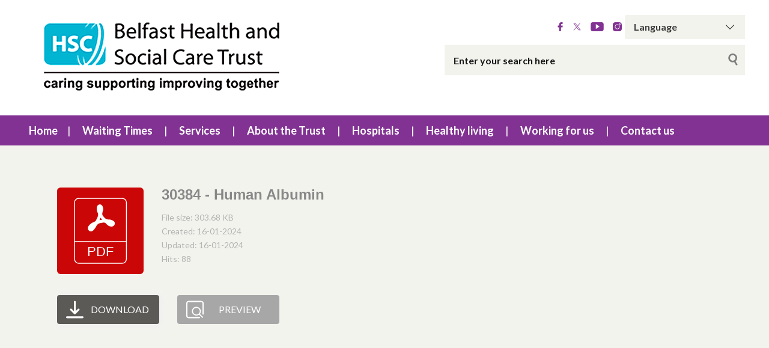

--- FILE ---
content_type: text/html; charset=UTF-8
request_url: https://belfasttrust.hscni.net/wpfd_file/30384-human-albumin/
body_size: 199298
content:
<!DOCTYPE html>
<html class="no-js no-svg" lang="en-GB">
<head>
    <meta charset="UTF-8">
    <meta name="viewport" content="width=device-width, initial-scale=1">
    <link rel="profile" href="http://gmpg.org/xfn/11">
    <title>30384 &#8211; Human Albumin | Belfast Health &amp; Social Care Trust website</title>
    <link rel="apple-touch-icon" sizes="57x57"
          href="https://belfasttrust.hscni.net/wp-content/themes/websiteni-hsc/assets/favicons/apple-icon-57x57.png">
    <link rel="apple-touch-icon" sizes="60x60"
          href="https://belfasttrust.hscni.net/wp-content/themes/websiteni-hsc/assets/favicons/apple-icon-60x60.png">
    <link rel="apple-touch-icon" sizes="72x72"
          href="https://belfasttrust.hscni.net/wp-content/themes/websiteni-hsc/assets/favicons/apple-icon-72x72.png">
    <link rel="apple-touch-icon" sizes="76x76"
          href="https://belfasttrust.hscni.net/wp-content/themes/websiteni-hsc/assets/favicons/apple-icon-76x76.png">
    <link rel="apple-touch-icon" sizes="114x114"
          href="https://belfasttrust.hscni.net/wp-content/themes/websiteni-hsc/assets/favicons/apple-icon-114x114.png">
    <link rel="apple-touch-icon" sizes="120x120"
          href="https://belfasttrust.hscni.net/wp-content/themes/websiteni-hsc/assets/favicons/apple-icon-120x120.png">
    <link rel="apple-touch-icon" sizes="144x144"
          href="https://belfasttrust.hscni.net/wp-content/themes/websiteni-hsc/assets/favicons/apple-icon-144x144.png">
    <link rel="apple-touch-icon" sizes="152x152"
          href="https://belfasttrust.hscni.net/wp-content/themes/websiteni-hsc/assets/favicons/apple-icon-152x152.png">
    <link rel="apple-touch-icon" sizes="180x180"
          href="https://belfasttrust.hscni.net/wp-content/themes/websiteni-hsc/assets/favicons/apple-icon-180x180.png">
    <link rel="icon" type="image/png" sizes="192x192"
          href="https://belfasttrust.hscni.net/wp-content/themes/websiteni-hsc/assets/favicons/android-icon-192x192.png">
    <link rel="icon" type="image/png" sizes="32x32"
          href="https://belfasttrust.hscni.net/wp-content/themes/websiteni-hsc/assets/favicons/favicon-32x32.png">
    <link rel="icon" type="image/png" sizes="96x96"
          href="https://belfasttrust.hscni.net/wp-content/themes/websiteni-hsc/assets/favicons/favicon-96x96.png">
    <link rel="icon" type="image/png" sizes="16x16"
          href="https://belfasttrust.hscni.net/wp-content/themes/websiteni-hsc/assets/favicons/favicon-16x16.png">
    <link rel="manifest" href="https://belfasttrust.hscni.net/wp-content/themes/websiteni-hsc/assets/favicons/manifest.json">
    <meta name="msapplication-TileColor" content="#ffffff">
    <meta name="msapplication-TileImage"
          content="https://belfasttrust.hscni.net/wp-content/themes/websiteni-hsc/assets/favicons/ms-icon-144x144.png">
    <meta name="theme-color" content="#ffffff">
    <link type="text/css" rel="stylesheet"
          href="https://cdnjs.cloudflare.com/ajax/libs/font-awesome/4.7.0/css/font-awesome.min.css"/>


        
    <meta name='robots' content='max-image-preview:large' />
	<style>img:is([sizes="auto" i], [sizes^="auto," i]) { contain-intrinsic-size: 3000px 1500px }</style>
	<link rel='dns-prefetch' href='//fonts.googleapis.com' />
<script type="text/javascript">
/* <![CDATA[ */
window._wpemojiSettings = {"baseUrl":"https:\/\/s.w.org\/images\/core\/emoji\/16.0.1\/72x72\/","ext":".png","svgUrl":"https:\/\/s.w.org\/images\/core\/emoji\/16.0.1\/svg\/","svgExt":".svg","source":{"concatemoji":"https:\/\/belfasttrust.hscni.net\/wp-includes\/js\/wp-emoji-release.min.js?ver=6.8.3"}};
/*! This file is auto-generated */
!function(s,n){var o,i,e;function c(e){try{var t={supportTests:e,timestamp:(new Date).valueOf()};sessionStorage.setItem(o,JSON.stringify(t))}catch(e){}}function p(e,t,n){e.clearRect(0,0,e.canvas.width,e.canvas.height),e.fillText(t,0,0);var t=new Uint32Array(e.getImageData(0,0,e.canvas.width,e.canvas.height).data),a=(e.clearRect(0,0,e.canvas.width,e.canvas.height),e.fillText(n,0,0),new Uint32Array(e.getImageData(0,0,e.canvas.width,e.canvas.height).data));return t.every(function(e,t){return e===a[t]})}function u(e,t){e.clearRect(0,0,e.canvas.width,e.canvas.height),e.fillText(t,0,0);for(var n=e.getImageData(16,16,1,1),a=0;a<n.data.length;a++)if(0!==n.data[a])return!1;return!0}function f(e,t,n,a){switch(t){case"flag":return n(e,"\ud83c\udff3\ufe0f\u200d\u26a7\ufe0f","\ud83c\udff3\ufe0f\u200b\u26a7\ufe0f")?!1:!n(e,"\ud83c\udde8\ud83c\uddf6","\ud83c\udde8\u200b\ud83c\uddf6")&&!n(e,"\ud83c\udff4\udb40\udc67\udb40\udc62\udb40\udc65\udb40\udc6e\udb40\udc67\udb40\udc7f","\ud83c\udff4\u200b\udb40\udc67\u200b\udb40\udc62\u200b\udb40\udc65\u200b\udb40\udc6e\u200b\udb40\udc67\u200b\udb40\udc7f");case"emoji":return!a(e,"\ud83e\udedf")}return!1}function g(e,t,n,a){var r="undefined"!=typeof WorkerGlobalScope&&self instanceof WorkerGlobalScope?new OffscreenCanvas(300,150):s.createElement("canvas"),o=r.getContext("2d",{willReadFrequently:!0}),i=(o.textBaseline="top",o.font="600 32px Arial",{});return e.forEach(function(e){i[e]=t(o,e,n,a)}),i}function t(e){var t=s.createElement("script");t.src=e,t.defer=!0,s.head.appendChild(t)}"undefined"!=typeof Promise&&(o="wpEmojiSettingsSupports",i=["flag","emoji"],n.supports={everything:!0,everythingExceptFlag:!0},e=new Promise(function(e){s.addEventListener("DOMContentLoaded",e,{once:!0})}),new Promise(function(t){var n=function(){try{var e=JSON.parse(sessionStorage.getItem(o));if("object"==typeof e&&"number"==typeof e.timestamp&&(new Date).valueOf()<e.timestamp+604800&&"object"==typeof e.supportTests)return e.supportTests}catch(e){}return null}();if(!n){if("undefined"!=typeof Worker&&"undefined"!=typeof OffscreenCanvas&&"undefined"!=typeof URL&&URL.createObjectURL&&"undefined"!=typeof Blob)try{var e="postMessage("+g.toString()+"("+[JSON.stringify(i),f.toString(),p.toString(),u.toString()].join(",")+"));",a=new Blob([e],{type:"text/javascript"}),r=new Worker(URL.createObjectURL(a),{name:"wpTestEmojiSupports"});return void(r.onmessage=function(e){c(n=e.data),r.terminate(),t(n)})}catch(e){}c(n=g(i,f,p,u))}t(n)}).then(function(e){for(var t in e)n.supports[t]=e[t],n.supports.everything=n.supports.everything&&n.supports[t],"flag"!==t&&(n.supports.everythingExceptFlag=n.supports.everythingExceptFlag&&n.supports[t]);n.supports.everythingExceptFlag=n.supports.everythingExceptFlag&&!n.supports.flag,n.DOMReady=!1,n.readyCallback=function(){n.DOMReady=!0}}).then(function(){return e}).then(function(){var e;n.supports.everything||(n.readyCallback(),(e=n.source||{}).concatemoji?t(e.concatemoji):e.wpemoji&&e.twemoji&&(t(e.twemoji),t(e.wpemoji)))}))}((window,document),window._wpemojiSettings);
/* ]]> */
</script>
<style id='wp-emoji-styles-inline-css' type='text/css'>

	img.wp-smiley, img.emoji {
		display: inline !important;
		border: none !important;
		box-shadow: none !important;
		height: 1em !important;
		width: 1em !important;
		margin: 0 0.07em !important;
		vertical-align: -0.1em !important;
		background: none !important;
		padding: 0 !important;
	}
</style>
<link rel='stylesheet' id='wp-block-library-css' href='https://belfasttrust.hscni.net/wp-includes/css/dist/block-library/style.min.css?ver=6.8.3'  media='all' />
<style id='classic-theme-styles-inline-css' type='text/css'>
/*! This file is auto-generated */
.wp-block-button__link{color:#fff;background-color:#32373c;border-radius:9999px;box-shadow:none;text-decoration:none;padding:calc(.667em + 2px) calc(1.333em + 2px);font-size:1.125em}.wp-block-file__button{background:#32373c;color:#fff;text-decoration:none}
</style>
<style id='global-styles-inline-css' type='text/css'>
:root{--wp--preset--aspect-ratio--square: 1;--wp--preset--aspect-ratio--4-3: 4/3;--wp--preset--aspect-ratio--3-4: 3/4;--wp--preset--aspect-ratio--3-2: 3/2;--wp--preset--aspect-ratio--2-3: 2/3;--wp--preset--aspect-ratio--16-9: 16/9;--wp--preset--aspect-ratio--9-16: 9/16;--wp--preset--color--black: #000000;--wp--preset--color--cyan-bluish-gray: #abb8c3;--wp--preset--color--white: #ffffff;--wp--preset--color--pale-pink: #f78da7;--wp--preset--color--vivid-red: #cf2e2e;--wp--preset--color--luminous-vivid-orange: #ff6900;--wp--preset--color--luminous-vivid-amber: #fcb900;--wp--preset--color--light-green-cyan: #7bdcb5;--wp--preset--color--vivid-green-cyan: #00d084;--wp--preset--color--pale-cyan-blue: #8ed1fc;--wp--preset--color--vivid-cyan-blue: #0693e3;--wp--preset--color--vivid-purple: #9b51e0;--wp--preset--gradient--vivid-cyan-blue-to-vivid-purple: linear-gradient(135deg,rgba(6,147,227,1) 0%,rgb(155,81,224) 100%);--wp--preset--gradient--light-green-cyan-to-vivid-green-cyan: linear-gradient(135deg,rgb(122,220,180) 0%,rgb(0,208,130) 100%);--wp--preset--gradient--luminous-vivid-amber-to-luminous-vivid-orange: linear-gradient(135deg,rgba(252,185,0,1) 0%,rgba(255,105,0,1) 100%);--wp--preset--gradient--luminous-vivid-orange-to-vivid-red: linear-gradient(135deg,rgba(255,105,0,1) 0%,rgb(207,46,46) 100%);--wp--preset--gradient--very-light-gray-to-cyan-bluish-gray: linear-gradient(135deg,rgb(238,238,238) 0%,rgb(169,184,195) 100%);--wp--preset--gradient--cool-to-warm-spectrum: linear-gradient(135deg,rgb(74,234,220) 0%,rgb(151,120,209) 20%,rgb(207,42,186) 40%,rgb(238,44,130) 60%,rgb(251,105,98) 80%,rgb(254,248,76) 100%);--wp--preset--gradient--blush-light-purple: linear-gradient(135deg,rgb(255,206,236) 0%,rgb(152,150,240) 100%);--wp--preset--gradient--blush-bordeaux: linear-gradient(135deg,rgb(254,205,165) 0%,rgb(254,45,45) 50%,rgb(107,0,62) 100%);--wp--preset--gradient--luminous-dusk: linear-gradient(135deg,rgb(255,203,112) 0%,rgb(199,81,192) 50%,rgb(65,88,208) 100%);--wp--preset--gradient--pale-ocean: linear-gradient(135deg,rgb(255,245,203) 0%,rgb(182,227,212) 50%,rgb(51,167,181) 100%);--wp--preset--gradient--electric-grass: linear-gradient(135deg,rgb(202,248,128) 0%,rgb(113,206,126) 100%);--wp--preset--gradient--midnight: linear-gradient(135deg,rgb(2,3,129) 0%,rgb(40,116,252) 100%);--wp--preset--font-size--small: 13px;--wp--preset--font-size--medium: 20px;--wp--preset--font-size--large: 36px;--wp--preset--font-size--x-large: 42px;--wp--preset--spacing--20: 0.44rem;--wp--preset--spacing--30: 0.67rem;--wp--preset--spacing--40: 1rem;--wp--preset--spacing--50: 1.5rem;--wp--preset--spacing--60: 2.25rem;--wp--preset--spacing--70: 3.38rem;--wp--preset--spacing--80: 5.06rem;--wp--preset--shadow--natural: 6px 6px 9px rgba(0, 0, 0, 0.2);--wp--preset--shadow--deep: 12px 12px 50px rgba(0, 0, 0, 0.4);--wp--preset--shadow--sharp: 6px 6px 0px rgba(0, 0, 0, 0.2);--wp--preset--shadow--outlined: 6px 6px 0px -3px rgba(255, 255, 255, 1), 6px 6px rgba(0, 0, 0, 1);--wp--preset--shadow--crisp: 6px 6px 0px rgba(0, 0, 0, 1);}:where(.is-layout-flex){gap: 0.5em;}:where(.is-layout-grid){gap: 0.5em;}body .is-layout-flex{display: flex;}.is-layout-flex{flex-wrap: wrap;align-items: center;}.is-layout-flex > :is(*, div){margin: 0;}body .is-layout-grid{display: grid;}.is-layout-grid > :is(*, div){margin: 0;}:where(.wp-block-columns.is-layout-flex){gap: 2em;}:where(.wp-block-columns.is-layout-grid){gap: 2em;}:where(.wp-block-post-template.is-layout-flex){gap: 1.25em;}:where(.wp-block-post-template.is-layout-grid){gap: 1.25em;}.has-black-color{color: var(--wp--preset--color--black) !important;}.has-cyan-bluish-gray-color{color: var(--wp--preset--color--cyan-bluish-gray) !important;}.has-white-color{color: var(--wp--preset--color--white) !important;}.has-pale-pink-color{color: var(--wp--preset--color--pale-pink) !important;}.has-vivid-red-color{color: var(--wp--preset--color--vivid-red) !important;}.has-luminous-vivid-orange-color{color: var(--wp--preset--color--luminous-vivid-orange) !important;}.has-luminous-vivid-amber-color{color: var(--wp--preset--color--luminous-vivid-amber) !important;}.has-light-green-cyan-color{color: var(--wp--preset--color--light-green-cyan) !important;}.has-vivid-green-cyan-color{color: var(--wp--preset--color--vivid-green-cyan) !important;}.has-pale-cyan-blue-color{color: var(--wp--preset--color--pale-cyan-blue) !important;}.has-vivid-cyan-blue-color{color: var(--wp--preset--color--vivid-cyan-blue) !important;}.has-vivid-purple-color{color: var(--wp--preset--color--vivid-purple) !important;}.has-black-background-color{background-color: var(--wp--preset--color--black) !important;}.has-cyan-bluish-gray-background-color{background-color: var(--wp--preset--color--cyan-bluish-gray) !important;}.has-white-background-color{background-color: var(--wp--preset--color--white) !important;}.has-pale-pink-background-color{background-color: var(--wp--preset--color--pale-pink) !important;}.has-vivid-red-background-color{background-color: var(--wp--preset--color--vivid-red) !important;}.has-luminous-vivid-orange-background-color{background-color: var(--wp--preset--color--luminous-vivid-orange) !important;}.has-luminous-vivid-amber-background-color{background-color: var(--wp--preset--color--luminous-vivid-amber) !important;}.has-light-green-cyan-background-color{background-color: var(--wp--preset--color--light-green-cyan) !important;}.has-vivid-green-cyan-background-color{background-color: var(--wp--preset--color--vivid-green-cyan) !important;}.has-pale-cyan-blue-background-color{background-color: var(--wp--preset--color--pale-cyan-blue) !important;}.has-vivid-cyan-blue-background-color{background-color: var(--wp--preset--color--vivid-cyan-blue) !important;}.has-vivid-purple-background-color{background-color: var(--wp--preset--color--vivid-purple) !important;}.has-black-border-color{border-color: var(--wp--preset--color--black) !important;}.has-cyan-bluish-gray-border-color{border-color: var(--wp--preset--color--cyan-bluish-gray) !important;}.has-white-border-color{border-color: var(--wp--preset--color--white) !important;}.has-pale-pink-border-color{border-color: var(--wp--preset--color--pale-pink) !important;}.has-vivid-red-border-color{border-color: var(--wp--preset--color--vivid-red) !important;}.has-luminous-vivid-orange-border-color{border-color: var(--wp--preset--color--luminous-vivid-orange) !important;}.has-luminous-vivid-amber-border-color{border-color: var(--wp--preset--color--luminous-vivid-amber) !important;}.has-light-green-cyan-border-color{border-color: var(--wp--preset--color--light-green-cyan) !important;}.has-vivid-green-cyan-border-color{border-color: var(--wp--preset--color--vivid-green-cyan) !important;}.has-pale-cyan-blue-border-color{border-color: var(--wp--preset--color--pale-cyan-blue) !important;}.has-vivid-cyan-blue-border-color{border-color: var(--wp--preset--color--vivid-cyan-blue) !important;}.has-vivid-purple-border-color{border-color: var(--wp--preset--color--vivid-purple) !important;}.has-vivid-cyan-blue-to-vivid-purple-gradient-background{background: var(--wp--preset--gradient--vivid-cyan-blue-to-vivid-purple) !important;}.has-light-green-cyan-to-vivid-green-cyan-gradient-background{background: var(--wp--preset--gradient--light-green-cyan-to-vivid-green-cyan) !important;}.has-luminous-vivid-amber-to-luminous-vivid-orange-gradient-background{background: var(--wp--preset--gradient--luminous-vivid-amber-to-luminous-vivid-orange) !important;}.has-luminous-vivid-orange-to-vivid-red-gradient-background{background: var(--wp--preset--gradient--luminous-vivid-orange-to-vivid-red) !important;}.has-very-light-gray-to-cyan-bluish-gray-gradient-background{background: var(--wp--preset--gradient--very-light-gray-to-cyan-bluish-gray) !important;}.has-cool-to-warm-spectrum-gradient-background{background: var(--wp--preset--gradient--cool-to-warm-spectrum) !important;}.has-blush-light-purple-gradient-background{background: var(--wp--preset--gradient--blush-light-purple) !important;}.has-blush-bordeaux-gradient-background{background: var(--wp--preset--gradient--blush-bordeaux) !important;}.has-luminous-dusk-gradient-background{background: var(--wp--preset--gradient--luminous-dusk) !important;}.has-pale-ocean-gradient-background{background: var(--wp--preset--gradient--pale-ocean) !important;}.has-electric-grass-gradient-background{background: var(--wp--preset--gradient--electric-grass) !important;}.has-midnight-gradient-background{background: var(--wp--preset--gradient--midnight) !important;}.has-small-font-size{font-size: var(--wp--preset--font-size--small) !important;}.has-medium-font-size{font-size: var(--wp--preset--font-size--medium) !important;}.has-large-font-size{font-size: var(--wp--preset--font-size--large) !important;}.has-x-large-font-size{font-size: var(--wp--preset--font-size--x-large) !important;}
:where(.wp-block-post-template.is-layout-flex){gap: 1.25em;}:where(.wp-block-post-template.is-layout-grid){gap: 1.25em;}
:where(.wp-block-columns.is-layout-flex){gap: 2em;}:where(.wp-block-columns.is-layout-grid){gap: 2em;}
:root :where(.wp-block-pullquote){font-size: 1.5em;line-height: 1.6;}
</style>
<link rel='stylesheet' id='expanding-archives-css' href='https://belfasttrust.hscni.net/wp-content/plugins/expanding-archives/assets/build/css/expanding-archives.css?ver=2.1.0'  media='all' />
<link rel='stylesheet' id='dashicons-css' href='https://belfasttrust.hscni.net/wp-includes/css/dashicons.min.css?ver=6.8.3'  media='all' />
<link rel='stylesheet' id='foundationcss-css' href='https://belfasttrust.hscni.net/wp-content/themes/websiteni-hsc/assets/css/foundation.min.css?ver=20251206015408'  media='all' />
<link rel='stylesheet' id='fontawsome-style-css' href='https://belfasttrust.hscni.net/wp-content/themes/websiteni-hsc/assets/css/font-awesome.min.css?ver=20251206015408'  media='all' />
<link rel='stylesheet' id='bxslidercss-css' href='https://belfasttrust.hscni.net/wp-content/themes/websiteni-hsc/assets/css/jquery.bxslider.min.css?ver=20251206015408'  media='all' />
<link rel='stylesheet' id='animatecss-css' href='https://belfasttrust.hscni.net/wp-content/themes/websiteni-hsc/assets/css/animate.min.css?ver=20251206015408'  media='all' />
<link rel='stylesheet' id='hamburgerscss-css' href='https://belfasttrust.hscni.net/wp-content/themes/websiteni-hsc/assets/css/hamburgers.min.css?ver=20251206015408'  media='all' />
<link rel='stylesheet' id='fontscss-css' href='https://belfasttrust.hscni.net/wp-content/themes/websiteni-hsc/assets/fonts/fonts.css?ver=20251206015408'  media='all' />
<link rel='stylesheet' id='customcss-css' href='https://belfasttrust.hscni.net/wp-content/themes/websiteni-hsc/assets/css/custom.css?ver=20251206015408'  media='all' />
<link rel='stylesheet' id='LatoFamily-css' href='https://fonts.googleapis.com/css?family=Lato%3A100%2C100i%2C300%2C300i%2C400%2C400i%2C700%2C700i%2C900%2C900i&#038;ver=6.8.3'  media='all' />
<link rel='stylesheet' id='tablepress-default-css' href='https://belfasttrust.hscni.net/wp-content/plugins/tablepress/css/build/default.css?ver=3.2.5'  media='all' />
<style id='tablepress-default-inline-css' type='text/css'>
.tablepress-id-5 tbody td{font-weight:700;font-size:14px;text-align:center;color:#fff}.tablepress-id-5 td{background-color:#51024e;color:#fff}.tablepress-id-7 tbody td{font-weight:700;text-align:center;color:#fff}.tablepress-id-7 tr.row-2 td{background-color:#f9b21b}.tablepress-id-7 tr.row-3 td{background-color:#00a9c5}.tablepress-id-7 tr.row-4 td{background-color:#b3ca35}.tablepress-id-7 tr.row-5 td{background-color:#7030a0}
</style>
<script  src="https://belfasttrust.hscni.net/wp-includes/js/jquery/jquery.min.js?ver=3.7.1" id="jquery-core-js"></script>
<script  src="https://belfasttrust.hscni.net/wp-includes/js/jquery/jquery-migrate.min.js?ver=3.4.1" id="jquery-migrate-js"></script>
<link rel="https://api.w.org/" href="https://belfasttrust.hscni.net/wp-json/" /><link rel="EditURI" type="application/rsd+xml" title="RSD" href="https://belfasttrust.hscni.net/xmlrpc.php?rsd" />

<link rel="canonical" href="https://belfasttrust.hscni.net/wpfd_file/30384-human-albumin/" />
<link rel='shortlink' href='https://belfasttrust.hscni.net/?p=18317' />
<link rel="alternate" title="oEmbed (JSON)" type="application/json+oembed" href="https://belfasttrust.hscni.net/wp-json/oembed/1.0/embed?url=https%3A%2F%2Fbelfasttrust.hscni.net%2Fwpfd_file%2F30384-human-albumin%2F" />
<link rel="alternate" title="oEmbed (XML)" type="text/xml+oembed" href="https://belfasttrust.hscni.net/wp-json/oembed/1.0/embed?url=https%3A%2F%2Fbelfasttrust.hscni.net%2Fwpfd_file%2F30384-human-albumin%2F&#038;format=xml" />

<!-- Global site tag (gtag.js) - Google Analytics -->
<script async src="https://www.googletagmanager.com/gtag/js?id=G-YXX1HMYEDG"></script>
<script>
  window.dataLayer = window.dataLayer || [];
  function gtag(){dataLayer.push(arguments);}
  gtag('js', new Date());

  gtag('config', 'G-YXX1HMYEDG');
</script>

<!-- Global site tag (gtag.js) - Google Analytics -->
<script async src="https://www.googletagmanager.com/gtag/js?id=UA-167118356-1"></script>
<script>
  window.dataLayer = window.dataLayer || [];
  function gtag(){dataLayer.push(arguments);}
  gtag('js', new Date());

  gtag('config', 'UA-167118356-1');
</script>
	
<style id="wpfd_custom_css"></style><style>
            div.mainbody a[href$=".pdf"]:not(.no-icon)::after {
                content: "";
                background-image: url(https://belfasttrust.hscni.net/wp-content/themes/websiteni-hsc/assets/img/pdf.svg);
                background-size: contain;
                background-repeat: no-repeat;
                background-position: center;
                display: inline-block;
                height: 1rem;
                margin-left: 5px;
                opacity: 0.5;
                position: relative;
                vertical-align: middle;
                width: 1rem;
			}
			.wpfd-content a[href$=".pdf"]::after {
				display: none !important; /* Hide the icon within .wpfd-content */
			}
        </style><style>
            div.mainbody a[href$=".xlsx"]:not(.no-icon)::after {
                content: "";
                background-image: url(https://belfasttrust.hscni.net/wp-content/themes/websiteni-hsc/assets/img/excel.svg);
                background-size: contain;
                background-repeat: no-repeat;
                background-position: center;
                display: inline-block;
                height: 1rem;
                margin-left: 5px;
                opacity: 0.5;
                position: relative;
                vertical-align: middle;
                width: 1rem;
			}
			.wpfd-content a[href$=".xlsx"]::after {
				display: none !important; /* Hide the icon within .wpfd-content */
			}
        </style><style>
            div.mainbody a[href$=".docx"]:not(.no-icon)::after {
                content: "";
                background-image: url(https://belfasttrust.hscni.net/wp-content/themes/websiteni-hsc/assets/img/word.svg);
                background-size: contain;
                background-repeat: no-repeat;
                background-position: center;
                display: inline-block;
                height: 1rem;
                margin-left: 5px;
                opacity: 0.5;
                position: relative;
                vertical-align: middle;
                width: 1rem;
			}
			.wpfd-content a[href$=".docx"]::after {
				display: none !important; /* Hide the icon within .wpfd-content */
			}
        </style><style>
            div.mainbody a.external-link:not(.no-icon)::after {
                content: "";
                background-image: url(https://belfasttrust.hscni.net/wp-content/themes/websiteni-hsc/assets/img/external-link.svg);
                background-size: contain;
                background-repeat: no-repeat;
                background-position: center;
                display: inline-block;
                height: 1rem;
                margin-left: 5px;
                opacity: 0.5;
                position: relative;
                vertical-align: middle;
                width: 1rem; 
            }
			
			button a.external-link::after, img a.external-link::after{
				display: none !important; /* Hide the icon within .wpfd-content */
			}
        </style><script>
            jQuery(document).ready(function($) {
                $("div.mainbody a[href^='http']:not([href*='belfasttrust.hscni.net']), div.mainbody a[href^='https']:not([href*='belfasttrust.hscni.net'])").addClass("external-link");
            });
        </script><style type="text/css">.recentcomments a{display:inline !important;padding:0 !important;margin:0 !important;}</style><link rel="icon" href="https://belfasttrust.hscni.net/wp-content/uploads/2020/08/cropped-FaviconHSC-32x32.jpg" sizes="32x32" />
<link rel="icon" href="https://belfasttrust.hscni.net/wp-content/uploads/2020/08/cropped-FaviconHSC-192x192.jpg" sizes="192x192" />
<link rel="apple-touch-icon" href="https://belfasttrust.hscni.net/wp-content/uploads/2020/08/cropped-FaviconHSC-180x180.jpg" />
<meta name="msapplication-TileImage" content="https://belfasttrust.hscni.net/wp-content/uploads/2020/08/cropped-FaviconHSC-270x270.jpg" />
		<style type="text/css" id="wp-custom-css">
			/*Accessibility changes to theme css*/

/*Content sidebar keyboard on tab color*/
a:focus, a:hover {
    color: #51024e;
}

/*assets/css/foundation.min.css*/
.button{
    background-color: #045D67;
    color: #fefefe;
}

.btn-band{
	width: 135px;
}
		</style>
			
	
	
    <style type="text/css">
        html, body {
            background: #f3f3ee;
        }
		
        .maincolorback, .large-navigation ul li .children li:hover, .bx-wrapper .bx-pager.bx-default-pager a.active, h2.sectiontitle:before, #commentform .form-submit input[type=submit], .row.slidetitle, .button {
            background-color: #813292;
        }
		
		
	
				.slidecaptionbg
		{
			background-color:rgba(129,50,146,0.9);
		}

        .subcolorback, .large-navigation ul li .children, .bx-wrapper .bx-pager.bx-default-pager a:hover, .bx-pager.bx-default-pager a:focus, #commentform .form-submit input[type=submit]:hover, .button:focus, .button:hover {
            background-color: #51024e;
        }

         .bx-wrapper .bx-controls-auto .bx-start {
            background-color: #fff;
            -webkit-mask-image: url(https://belfasttrust.hscni.net/wp-content/themes/websiteni-hsc/assets/img/bx_play.svg);
            mask-image: url(https://belfasttrust.hscni.net/wp-content/themes/websiteni-hsc/assets/img/bx_play.svg);
        }
		
        .bx-wrapper .bx-controls-auto .bx-start.active {
            background-color: #813292;
        }

        .bx-wrapper .bx-controls-auto .bx-start:hover,
        .bx-wrapper .bx-controls-auto .bx-start:focus {
            background-color: #51024e;
        }

        .bx-wrapper .bx-controls-auto .bx-stop {
            background-color: #fff;
            -webkit-mask-image: url(https://belfasttrust.hscni.net/wp-content/themes/websiteni-hsc/assets/img/bx_pause.svg);
            mask-image: url(https://belfasttrust.hscni.net/wp-content/themes/websiteni-hsc/assets/img/bx_pause.svg);
        }

        .bx-wrapper .bx-controls-auto .bx-stop.active {
            background-color: #813292;
        }

        .bx-wrapper .bx-controls-auto .bx-stop:hover,
        .bx-wrapper .bx-controls-auto .bx-stop:focus {
            background-color: #51024e;
        }

        .maincolorback {
            color: #FFFFFF !important;
        }

        a.maincolortext, li.ext a  {
            color: #813292 !important;
        }
		
		  /* === MAIN HEADING STYLE #2 === */
		.pagetitlebarTwo h1:after {
		  background-color: #813292;
		}

        .subcolorback {
            color: #FFFFFF !important;
        }

        .maincolorback a, .large-navigation ul li.current_page_item ul li a {
            color: #ffffff !important;
        }

        .subcolorback, .subcolorback a, .large-navigation ul li.current_page_item a {
            color: #ffffff !important;
        }

        .maincolor, a.maincolor, a, .colorlist ul, .sidebarnav li.current_page_item a {
            color: #813292;
        }

        .subcolor, a.subcolor, a:hover {
            color: #51024e;
        }

        .maincolorsvg svg path {
            fill: #813292 !important;
        }

        .subcolorsvg svg path {
            fill: #51024e !important;
        }

	.pagetitlebarTwo h1 {
	   color: #51024e !important;
	}
  
        .mainbody > h1, .mainbody > h2, .mainbody > h3, .mainbody>  h4, .mainbody > h5, .mainbody > h6 {
            color: #51024e ;
        }
		 .mainbody>.whiteback > h1, .mainbody>.whiteback  >  h2, .mainbody>.whiteback >  h3, .mainbody>.whiteback >  h4, .mainbody >.whiteback>  h5, .mainbody>.whiteback  > h6 {
            color: #51024e ;
        }

        a.skip-acc {
            background-color: #813292;
            color: #FFFFFF !important;
        }
		
	

    </style>
</head>
<body class="wp-singular wpfd_file-template-default single single-wpfd_file postid-18317 wp-theme-websiteni-hsc">
<div id="page" class="hfeed site">
    <a class="skip-acc" href="#primary">Skip to Main Content</a>
    <a class="skip-acc" href="https://belfasttrust.hscni.net/site-map/">Skip to Site Map</a>
    <a class="skip-acc" href="https://belfasttrust.hscni.net/accessibility/">Skip to Accessibility Statement</a>
    <header id="masthead" class="site-header">
        <div class="row">
            <div class="small-12 medium-7 medium-push-5 txtright columns cleartoprow">
                <div class="toprow cf maincolorback">
                    <!-- Custom code for Google Translate -->
                    <!-- GTranslate: https://gtranslate.io/ -->
<div class="gtranslatewidth styled-select">
	<label for="gtranslate_selector">Google Translate:</label>
	 <select onchange="doGTranslate(this);" class="notranslate" id="gtranslate_selector"><option value="">Language</option><option value="en|ar">Arabic</option><option value="en|bg">Bulgarian</option><option value="en|ca">Catalan</option><option value="en|hr">Croatian</option><option value="en|cs">Czech</option><option value="en|da">Danish</option><option value="en|nl">Dutch</option><option value="en|en">English</option><option value="en|et">Estonian</option><option value="en|tl">Filipino</option><option value="en|fi">Finnish</option><option value="en|fr">French</option><option value="en|gl">Galician</option><option value="en|de">German</option><option value="en|el">Greek</option><option value="en|hu">Hungarian</option><option value="en|ga">Irish</option><option value="en|it">Italian</option><option value="en|ckb">Kurdish</option><option value="en|lv">Latvian</option>
	 <option value="en|lt">Lithuanian</option>
	 <option value="en|zh-TW">Mandarin</option>
	 <option value="en|no">Norwegian</option><option value="en|pl">Polish</option><option value="en|pt">Portuguese</option><option value="en|ru">Russian</option><option value="en|sl">Slovenian</option><option value="en|es">Spanish</option>
	 
	 <option value="en|sv">Swedish</option>
	 <option value="en|ti">Tigrinya</option>
	 
	 <option value="en|tr">Turkish</option></select><style type="text/css">
	#goog-gt-tt {display:none !important;}
	.goog-te-banner-frame {display:none !important;}
	.goog-te-menu-value:hover {text-decoration:none !important;}
	.goog-text-highlight {background-color:transparent !important;box-shadow:none !important;}
	body {top:0 !important;}
	#google_translate_element2 {display:none!important;}
	</style>

	<div id="google_translate_element2"></div>
	<script type="text/javascript">
	function googleTranslateElementInit2() {new google.translate.TranslateElement({pageLanguage: 'en',autoDisplay: false}, 'google_translate_element2');}
	</script><script type="text/javascript" src="//translate.google.com/translate_a/element.js?cb=googleTranslateElementInit2"></script>


	<script type="text/javascript">
	function GTranslateGetCurrentLang() {var keyValue = document['cookie'].match('(^|;) ?googtrans=([^;]*)(;|$)');return keyValue ? keyValue[2].split('/')[2] : null;}
	function GTranslateFireEvent(element,event){try{if(document.createEventObject){var evt=document.createEventObject();element.fireEvent('on'+event,evt)}else{var evt=document.createEvent('HTMLEvents');evt.initEvent(event,true,true);element.dispatchEvent(evt)}}catch(e){}}
	function doGTranslate(lang_pair){if(lang_pair.value)lang_pair=lang_pair.value;if(lang_pair=='')return;var lang=lang_pair.split('|')[1];if(GTranslateGetCurrentLang() == null && lang == lang_pair.split('|')[0])return;var teCombo;var sel=document.getElementsByTagName('select');for(var i=0;i<sel.length;i++)if(/goog-te-combo/.test(sel[i].className)){teCombo=sel[i];break;}if(document.getElementById('google_translate_element2')==null||document.getElementById('google_translate_element2').innerHTML.length==0||teCombo.length==0||teCombo.innerHTML.length==0){setTimeout(function(){doGTranslate(lang_pair)},500)}else{teCombo.value=lang;GTranslateFireEvent(teCombo,'change');GTranslateFireEvent(teCombo,'change')}}
	</script>
</div>
                    <!-- Social Links -->
                   
                    <ul class="sociallinks maincolorsvg">
                                                    <li><a href="http://www.Facebook.com/BelfastTrust" title="Facebook"><img
                                            src="https://belfasttrust.hscni.net/wp-content/themes/websiteni-hsc/assets/img/facebook.svg"
                                            alt="Facebook" class="svg"/></a></li>
                                                                            <li><a href="http://www.twitter.com/BelfastTrust" title="X.Com"><img
                                            src="https://belfasttrust.hscni.net/wp-content/themes/websiteni-hsc/assets/img/X.svg"
                                            alt="X.Com" class="svg"/></a></li>
                                                                            <li><a href="http://www.YouTube.com/BelfastTrust" title="YouTube"><img
                                            src="https://belfasttrust.hscni.net/wp-content/themes/websiteni-hsc/assets/img/youtube.svg"
                                            alt="YouTube" class="svg"/></a></li>
                                                                                                    <li><a href="http://www.instagram.com/BelfastTrust" title="instagram"><img
                                            src="https://belfasttrust.hscni.net/wp-content/themes/websiteni-hsc/assets/img/instagram.svg"
                                            alt="Instagram" class="svg"/></a></li>
                                                                    </ul>
                </div>
                <div class="show-for-medium desksearch">
                                            
    <form role="search" method="get" class="search-form" action="https://belfasttrust.hscni.net">
     
	

  <label> <span class="screen-reader-text">Search for:</span>
            <input id="searchTxtBx" type="search" class="search-field"
                   placeholder="Enter your search here" value="" name="s"
                   title="Search for:"> </label>
        
        <input type="submit" class="search-submit maincolorback" value="Search">
    </form>                                    </div>
            </div>
			
			
            <!--<div class="small-8 medium-5 medium-pull-7 columns end mobheadpad">
                <a class="home-link" href="https://belfasttrust.hscni.net/"
                   title="Belfast Health &amp; Social Care Trust website" rel="home">
                    <img src="https://belfasttrust.hscni.net/wp-content/uploads/2019/02/BHSCTLogo.png" class="svg"
                         alt="Belfast Health and Social Care Trust"/>
                </a>
            </div> -->
			
			<div class="small-8 medium-5 medium-pull-7 columns end mobheadpad">
	    <a class="home-link" href="https://belfasttrust.hscni.net/"
	       title="Belfast Health &amp; Social Care Trust website" rel="home">
	        <img src="https://belfasttrust.hscni.net/wp-content/uploads/2019/02/BHSCTLogo.png" class="svg" alt="BT Logo"/>	    </a>
</div>
			
			
            <div class="show-for-small-only small-4 columns">
                <div class="searchhold">
                    <a class="search-overlay-trigger" tabindex="0">
                        <i class="fa fa-search"></i>
                    </a>
                    <div class="search-overlay">
                        <i class="fa fa-times-circle search-overlay-close-button"></i>
                        <div class="search-overlay-container">
                                                            
    <form role="search" method="get" class="search-form" action="https://belfasttrust.hscni.net">
     
	

  <label> <span class="screen-reader-text">Search for:</span>
            <input id="searchTxtBx" type="search" class="search-field"
                   placeholder="Enter your search here" value="" name="s"
                   title="Search for:"> </label>
        
        <input type="submit" class="search-submit maincolorback" value="Search">
    </form>                                                    </div>
                    </div>
                    <button title="Mobile Menu Toggle" class="hamburger hamburger--slider" type="button">
    <span class="screen-reader-text">Mobile Menu</span>
    <span class="hamburger-box">
                    <span class="hamburger-inner"></span>
                </span>
</button>
<div class="navigation-overlay">
    <div class="navigation-overlay-container">
        <nav>
            <div class="mobhead show-for-small-only small-12 columns align-justify">
                <a class="home-link" href="https://belfasttrust.hscni.net/"
                   title="Belfast Health &amp; Social Care Trust website" rel="home">
                    <img src="https://belfasttrust.hscni.net/wp-content/uploads/2019/02/BHSCTLogo.png" class="svg"
                         alt="Belfast Health and Social Care Trust"/>
                </a>
                <button title="Mobile Menu Toggle" class="hamburger hamburger--slider" type="button">
                    <span class="screen-reader-text">Mobile Menu</span>
                    <span class="hamburger-box">
                        <span class="hamburger-inner"></span>
                    </span>
                </button>
            </div>
			            <div class="secondary-menu"><ul>
<li class="page_item page-item-86"><a href="https://belfasttrust.hscni.net/">Home</a></li>
<li class="page_item page-item-19411 page_item_has_children"><a href="https://belfasttrust.hscni.net/waiting-times/">Waiting Times</a>
<ul class='children'>
	<li class="page_item page-item-14662"><a href="https://belfasttrust.hscni.net/waiting-times/my-waiting-times-ni/">My Waiting Times NI</a></li>
</ul>
</li>
<li class="page_item page-item-98 page_item_has_children"><a href="https://belfasttrust.hscni.net/services/">Services</a>
<ul class='children'>
	<li class="page_item page-item-153"><a href="https://belfasttrust.hscni.net/services/hospital/">Hospital Services</a></li>
	<li class="page_item page-item-159"><a href="https://belfasttrust.hscni.net/services/community/">Community Services</a></li>
	<li class="page_item page-item-2763 page_item_has_children"><a href="https://belfasttrust.hscni.net/services/cancer/">Cancer Services</a>
	<ul class='children'>
		<li class="page_item page-item-2765 page_item_has_children"><a href="https://belfasttrust.hscni.net/services/cancer/types/">Cancer types</a>
		<ul class='children'>
			<li class="page_item page-item-2767"><a href="https://belfasttrust.hscni.net/services/cancer/types/bowel/">Bowel cancer</a></li>
			<li class="page_item page-item-2776"><a href="https://belfasttrust.hscni.net/services/cancer/types/neuro-oncology-brain-tumours/">Brain tumours (neuro-oncology)</a></li>
			<li class="page_item page-item-2778 page_item_has_children"><a href="https://belfasttrust.hscni.net/services/cancer/types/breast-cancers/">Breast cancers</a>
			<ul class='children'>
				<li class="page_item page-item-14484"><a href="https://belfasttrust.hscni.net/services/cancer/types/breast-cancers/the-breast-family-history/">The Breast Family History</a></li>
			</ul>
</li>
			<li class="page_item page-item-2780"><a href="https://belfasttrust.hscni.net/services/cancer/types/childrens-cancers/">Children&#8217;s cancers</a></li>
			<li class="page_item page-item-2782"><a href="https://belfasttrust.hscni.net/services/cancer/types/endocrine-tumours/">Endocrine tumours</a></li>
			<li class="page_item page-item-2785 page_item_has_children"><a href="https://belfasttrust.hscni.net/services/cancer/types/gynaecological-cancers/">Gynaecological cancers</a>
			<ul class='children'>
				<li class="page_item page-item-2786"><a href="https://belfasttrust.hscni.net/services/cancer/types/gynaecological-cancers/gynae-surgery/">Gynae surgery</a></li>
			</ul>
</li>
			<li class="page_item page-item-2790"><a href="https://belfasttrust.hscni.net/services/cancer/types/haematological-disorders/">Haematological disorders</a></li>
			<li class="page_item page-item-2792"><a href="https://belfasttrust.hscni.net/services/cancer/types/head-and-neck-cancers/">Head and neck cancers</a></li>
			<li class="page_item page-item-2794"><a href="https://belfasttrust.hscni.net/services/cancer/types/liver-pancreas-and-bile-duct-cancers/">Liver, pancreas and bile duct cancers</a></li>
			<li class="page_item page-item-2796"><a href="https://belfasttrust.hscni.net/services/cancer/types/lung-cancers-mesothelioma/">Lung cancers and mesothelioma</a></li>
			<li class="page_item page-item-2800"><a href="https://belfasttrust.hscni.net/services/cancer/types/sarcomas/">Sarcomas</a></li>
			<li class="page_item page-item-2802"><a href="https://belfasttrust.hscni.net/services/cancer/types/skin/">Skin cancer</a></li>
			<li class="page_item page-item-2798"><a href="https://belfasttrust.hscni.net/services/cancer/types/stomach-and-gullet-cancer/">Stomach and gullet cancer</a></li>
			<li class="page_item page-item-2805"><a href="https://belfasttrust.hscni.net/services/cancer/types/urological-cancers/">Urological cancers</a></li>
		</ul>
</li>
		<li class="page_item page-item-2809 page_item_has_children"><a href="https://belfasttrust.hscni.net/services/cancer/treatments/">Cancer treatments</a>
		<ul class='children'>
			<li class="page_item page-item-2811"><a href="https://belfasttrust.hscni.net/services/cancer/treatments/the-northern-ireland-cancer-centre/">The Northern Ireland Cancer Centre</a></li>
			<li class="page_item page-item-2813"><a href="https://belfasttrust.hscni.net/services/cancer/treatments/radiotherapy/">Radiotherapy</a></li>
			<li class="page_item page-item-2815"><a href="https://belfasttrust.hscni.net/services/cancer/treatments/chemotherapy/">Chemotherapy</a></li>
			<li class="page_item page-item-2819"><a href="https://belfasttrust.hscni.net/services/cancer/treatments/surgery/">Surgery</a></li>
			<li class="page_item page-item-2821"><a href="https://belfasttrust.hscni.net/services/cancer/treatments/brachytherapy/">Brachytherapy</a></li>
			<li class="page_item page-item-2823"><a href="https://belfasttrust.hscni.net/services/cancer/treatments/interventional-radiology/">Interventional radiology</a></li>
			<li class="page_item page-item-2825"><a href="https://belfasttrust.hscni.net/services/cancer/treatments/clinical-trials/">Clinical trials</a></li>
		</ul>
</li>
		<li class="page_item page-item-2827 page_item_has_children"><a href="https://belfasttrust.hscni.net/services/cancer/support-services/">Support services</a>
		<ul class='children'>
			<li class="page_item page-item-13512 page_item_has_children"><a href="https://belfasttrust.hscni.net/services/cancer/support-services/cancer-support-service-macmillan-support-info-centre/">Cancer Support Service at the Macmillan Support and Information Centres</a>
			<ul class='children'>
				<li class="page_item page-item-15805"><a href="https://belfasttrust.hscni.net/services/cancer/support-services/cancer-support-service-macmillan-support-info-centre/newly-diagnosed-cancer-information-pack/">Newly Diagnosed Cancer Information Pack</a></li>
			</ul>
</li>
			<li class="page_item page-item-2829"><a href="https://belfasttrust.hscni.net/services/cancer/support-services/occupational-therapy/">Occupational Therapy</a></li>
			<li class="page_item page-item-2832"><a href="https://belfasttrust.hscni.net/services/cancer/support-services/palliative-care/">Palliative Care</a></li>
			<li class="page_item page-item-2834"><a href="https://belfasttrust.hscni.net/services/cancer/support-services/physiotherapy/">Cancer Physiotherapy</a></li>
			<li class="page_item page-item-2837"><a href="https://belfasttrust.hscni.net/services/cancer/support-services/community-services/">Community Services</a></li>
			<li class="page_item page-item-2839"><a href="https://belfasttrust.hscni.net/services/cancer/support-services/social-work/">Social Work</a></li>
			<li class="page_item page-item-2841"><a href="https://belfasttrust.hscni.net/services/cancer/support-services/speech-and-language-therapy/">Speech and Language Therapy</a></li>
			<li class="page_item page-item-2843"><a href="https://belfasttrust.hscni.net/services/cancer/support-services/chaplaincy/">Chaplaincy</a></li>
			<li class="page_item page-item-2845"><a href="https://belfasttrust.hscni.net/services/cancer/support-services/dietetics/">Dietetics</a></li>
			<li class="page_item page-item-2856"><a href="https://belfasttrust.hscni.net/services/cancer/support-services/teenage-and-young-adult-service/">Teenage and Young Adult Service</a></li>
		</ul>
</li>
		<li class="page_item page-item-2858"><a href="https://belfasttrust.hscni.net/services/cancer/for-patients/">For patients</a></li>
		<li class="page_item page-item-2865"><a href="https://belfasttrust.hscni.net/services/cancer/for-professionals/">For professionals</a></li>
		<li class="page_item page-item-2868"><a href="https://belfasttrust.hscni.net/services/cancer/contact-us/">Contact us</a></li>
	</ul>
</li>
	<li class="page_item page-item-2225 page_item_has_children"><a href="https://belfasttrust.hscni.net/services/maternity/">Maternity Services</a>
	<ul class='children'>
		<li class="page_item page-item-2873 page_item_has_children"><a href="https://belfasttrust.hscni.net/services/maternity/our-services/">Our services</a>
		<ul class='children'>
			<li class="page_item page-item-2875"><a href="https://belfasttrust.hscni.net/services/maternity/our-services/midwife-led-care/">Midwife-led care</a></li>
			<li class="page_item page-item-2881"><a href="https://belfasttrust.hscni.net/services/maternity/our-services/consultant-led-care/">Consultant-led care</a></li>
		</ul>
</li>
		<li class="page_item page-item-2886 page_item_has_children"><a href="https://belfasttrust.hscni.net/services/maternity/pregnancy-journey/">Pregnancy journey</a>
		<ul class='children'>
			<li class="page_item page-item-9087"><a href="https://belfasttrust.hscni.net/services/maternity/pregnancy-journey/pregnancy-concerns/">Pregnancy concerns</a></li>
			<li class="page_item page-item-2888"><a href="https://belfasttrust.hscni.net/services/maternity/pregnancy-journey/self-referral-form/">Self-referral form</a></li>
			<li class="page_item page-item-15705"><a href="https://belfasttrust.hscni.net/services/maternity/pregnancy-journey/continuity-of-midwifery-carer/">Continuity of Midwifery Carer</a></li>
			<li class="page_item page-item-2891"><a href="https://belfasttrust.hscni.net/services/maternity/pregnancy-journey/your-antenatal-care/">Your antenatal care</a></li>
			<li class="page_item page-item-2900"><a href="https://belfasttrust.hscni.net/services/maternity/pregnancy-journey/community-midwives/">Community midwives</a></li>
			<li class="page_item page-item-2902"><a href="https://belfasttrust.hscni.net/services/maternity/pregnancy-journey/early-pregnancy-unit/">Early Pregnancy Unit</a></li>
			<li class="page_item page-item-2911"><a href="https://belfasttrust.hscni.net/services/maternity/pregnancy-journey/antenatal-education/">Antenatal education</a></li>
			<li class="page_item page-item-22514"><a href="https://belfasttrust.hscni.net/services/maternity/pregnancy-journey/maternity-assessment-unit/">Maternity Assessment Unit</a></li>
			<li class="page_item page-item-2918"><a href="https://belfasttrust.hscni.net/services/maternity/pregnancy-journey/labour-and-birth/">Labour and birth</a></li>
			<li class="page_item page-item-2920 page_item_has_children"><a href="https://belfasttrust.hscni.net/services/maternity/pregnancy-journey/feeding-your-baby/">Feeding your baby</a>
			<ul class='children'>
				<li class="page_item page-item-15318"><a href="https://belfasttrust.hscni.net/services/maternity/pregnancy-journey/feeding-your-baby/information-for-breastfeeding-mothers/">Information for Breastfeeding Mothers</a></li>
			</ul>
</li>
			<li class="page_item page-item-2929 page_item_has_children"><a href="https://belfasttrust.hscni.net/services/maternity/pregnancy-journey/neonatal-intensive-care-unit/">Neonatal Unit</a>
			<ul class='children'>
				<li class="page_item page-item-18859"><a href="https://belfasttrust.hscni.net/services/maternity/pregnancy-journey/neonatal-intensive-care-unit/discharge-info-neonatal/">Discharge information for neonatal parents</a></li>
			</ul>
</li>
			<li class="page_item page-item-2932"><a href="https://belfasttrust.hscni.net/services/maternity/pregnancy-journey/post-natal-care/">Postnatal care</a></li>
			<li class="page_item page-item-3038"><a href="https://belfasttrust.hscni.net/services/maternity/pregnancy-journey/information-for-postnatal-mums-going-home/">Information for postnatal mums going home</a></li>
			<li class="page_item page-item-2935"><a href="https://belfasttrust.hscni.net/services/maternity/pregnancy-journey/what-to-bring-with-you-for-admission/">What to bring with you for admission</a></li>
		</ul>
</li>
		<li class="page_item page-item-2937 page_item_has_children"><a href="https://belfasttrust.hscni.net/services/maternity/supporting-you/">Supporting you</a>
		<ul class='children'>
			<li class="page_item page-item-4254"><a href="https://belfasttrust.hscni.net/services/maternity/supporting-you/bereavement-support-service/">Bereavement Support Service</a></li>
			<li class="page_item page-item-2942"><a href="https://belfasttrust.hscni.net/services/maternity/supporting-you/chaplains/">Chaplains</a></li>
			<li class="page_item page-item-2945"><a href="https://belfasttrust.hscni.net/services/maternity/supporting-you/childbirth-review-service/">Childbirth Review Service</a></li>
			<li class="page_item page-item-2949"><a href="https://belfasttrust.hscni.net/services/maternity/supporting-you/complementary-therapy-service/">Complementary therapy service</a></li>
			<li class="page_item page-item-2951"><a href="https://belfasttrust.hscni.net/services/maternity/supporting-you/disability-and-sensory-support/">Disability and sensory support</a></li>
			<li class="page_item page-item-2953"><a href="https://belfasttrust.hscni.net/services/maternity/supporting-you/family-nurse-partnership/">Family Nurse Partnership</a></li>
			<li class="page_item page-item-3880"><a href="https://belfasttrust.hscni.net/services/maternity/supporting-you/gestational-diabetes/">Gestational diabetes</a></li>
			<li class="page_item page-item-2955"><a href="https://belfasttrust.hscni.net/services/maternity/supporting-you/hypnobirthing-service/">Hypnobirthing</a></li>
			<li class="page_item page-item-2939"><a href="https://belfasttrust.hscni.net/services/maternity/supporting-you/infant-feeding-lead/">Infant Feeding Lead</a></li>
			<li class="page_item page-item-2960"><a href="https://belfasttrust.hscni.net/services/maternity/supporting-you/liaison-committee/">Maternity Services Liaison Committee</a></li>
			<li class="page_item page-item-2962"><a href="https://belfasttrust.hscni.net/services/maternity/supporting-you/mood-maters/">Mood Matters</a></li>
			<li class="page_item page-item-2964"><a href="https://belfasttrust.hscni.net/services/maternity/supporting-you/movements-matter-campaign/">Movements Matter campaign</a></li>
			<li class="page_item page-item-2966"><a href="https://belfasttrust.hscni.net/services/maternity/supporting-you/maternity-physiotherapy/">Maternity physiotherapy</a></li>
			<li class="page_item page-item-2979"><a href="https://belfasttrust.hscni.net/services/maternity/supporting-you/stop-smoking/">Pregnancy Stop Smoking Service</a></li>
			<li class="page_item page-item-2977"><a href="https://belfasttrust.hscni.net/services/maternity/supporting-you/social-services/">Social services</a></li>
			<li class="page_item page-item-2982"><a href="https://belfasttrust.hscni.net/services/maternity/supporting-you/supervisor-of-midwives/">Supervisor of midwives</a></li>
			<li class="page_item page-item-2984"><a href="https://belfasttrust.hscni.net/services/maternity/supporting-you/useful-links/">Useful links</a></li>
		</ul>
</li>
		<li class="page_item page-item-2986 page_item_has_children"><a href="https://belfasttrust.hscni.net/services/maternity/location-of-services/">Location of services</a>
		<ul class='children'>
			<li class="page_item page-item-2991"><a href="https://belfasttrust.hscni.net/services/maternity/location-of-services/maternity-hospital/">Maternity Hospital</a></li>
			<li class="page_item page-item-2988"><a href="https://belfasttrust.hscni.net/services/maternity/location-of-services/midwife-led-unit/">Midwife-Led Unit</a></li>
		</ul>
</li>
		<li class="page_item page-item-2996 page_item_has_children"><a href="https://belfasttrust.hscni.net/services/maternity/resources/">Resources</a>
		<ul class='children'>
			<li class="page_item page-item-3008"><a href="https://belfasttrust.hscni.net/services/maternity/resources/the-pregnancy-book/">The Pregnancy Book</a></li>
			<li class="page_item page-item-3010"><a href="https://belfasttrust.hscni.net/services/maternity/resources/birth-to-five-book/">Birth to Five book</a></li>
			<li class="page_item page-item-4743"><a href="https://belfasttrust.hscni.net/services/maternity/resources/child-benefit-forms/">Child Benefit forms</a></li>
		</ul>
</li>
		<li class="page_item page-item-3012"><a href="https://belfasttrust.hscni.net/services/maternity/contact-us/">Contact us</a></li>
		<li class="page_item page-item-11402"><a href="https://belfasttrust.hscni.net/services/maternity/monkeypox-information/">Monkeypox information</a></li>
		<li class="page_item page-item-20354"><a href="https://belfasttrust.hscni.net/services/maternity/slapped-cheek-pregnancy/">Slapped cheek syndrome in pregnancy</a></li>
	</ul>
</li>
	<li class="page_item page-item-446 page_item_has_children"><a href="https://belfasttrust.hscni.net/services/rfc/">Regional Fertility Centre (including Regional Andrology Service)</a>
	<ul class='children'>
		<li class="page_item page-item-460 page_item_has_children"><a href="https://belfasttrust.hscni.net/services/rfc/first-steps/">First steps</a>
		<ul class='children'>
			<li class="page_item page-item-462"><a href="https://belfasttrust.hscni.net/services/rfc/first-steps/seeing-a-consultant/">Seeing a consultant</a></li>
			<li class="page_item page-item-466"><a href="https://belfasttrust.hscni.net/services/rfc/first-steps/further-investigation/">Further investigation</a></li>
			<li class="page_item page-item-1968"><a href="https://belfasttrust.hscni.net/services/rfc/first-steps/review-meeting/">Review meeting</a></li>
			<li class="page_item page-item-1970"><a href="https://belfasttrust.hscni.net/services/rfc/first-steps/nhs-funded-treatment/">Publicly funded treatment</a></li>
			<li class="page_item page-item-1972"><a href="https://belfasttrust.hscni.net/services/rfc/first-steps/treatment-pathway-faqs/">Treatment pathway FAQs</a></li>
		</ul>
</li>
		<li class="page_item page-item-22274"><a href="https://belfasttrust.hscni.net/services/rfc/rfc-news/">RFC News</a></li>
		<li class="page_item page-item-1974 page_item_has_children"><a href="https://belfasttrust.hscni.net/services/rfc/treatment-options/">Treatment options</a>
		<ul class='children'>
			<li class="page_item page-item-1976"><a href="https://belfasttrust.hscni.net/services/rfc/treatment-options/ovulation-induction/">Ovulation induction</a></li>
			<li class="page_item page-item-1978"><a href="https://belfasttrust.hscni.net/services/rfc/treatment-options/stimulated-intra-uterine-insemination-siui/">Stimulated intrauterine insemination (SIUI)</a></li>
			<li class="page_item page-item-1980"><a href="https://belfasttrust.hscni.net/services/rfc/treatment-options/ivf-and-icsi/">IVF and ICSI</a></li>
			<li class="page_item page-item-12578"><a href="https://belfasttrust.hscni.net/services/rfc/treatment-options/sexual-intercourse-during-treatment/">Sexual intercourse during treatment</a></li>
			<li class="page_item page-item-8862"><a href="https://belfasttrust.hscni.net/services/rfc/treatment-options/treatment-waiting-times/">Treatment waiting times</a></li>
			<li class="page_item page-item-1982"><a href="https://belfasttrust.hscni.net/services/rfc/treatment-options/other-services/">Other services</a></li>
			<li class="page_item page-item-1984"><a href="https://belfasttrust.hscni.net/services/rfc/treatment-options/treatment-faqs/">Treatment FAQs</a></li>
			<li class="page_item page-item-1986"><a href="https://belfasttrust.hscni.net/services/rfc/treatment-options/private-fertility-treatments/">Private fertility treatments</a></li>
		</ul>
</li>
		<li class="page_item page-item-1994 page_item_has_children"><a href="https://belfasttrust.hscni.net/services/rfc/for-clinicians/">For clinicians</a>
		<ul class='children'>
			<li class="page_item page-item-1996"><a href="https://belfasttrust.hscni.net/services/rfc/for-clinicians/infertility-referral/">Infertility referral</a></li>
			<li class="page_item page-item-1998"><a href="https://belfasttrust.hscni.net/services/rfc/for-clinicians/fertility-semen-analysis-request/">Fertility semen analysis request</a></li>
			<li class="page_item page-item-2006"><a href="https://belfasttrust.hscni.net/services/rfc/for-clinicians/sperm-storage-referral/">Sperm storage referral</a></li>
			<li class="page_item page-item-15553"><a href="https://belfasttrust.hscni.net/services/rfc/for-clinicians/clinician-faqs/">Clinician FAQs</a></li>
			<li class="page_item page-item-3069"><a href="https://belfasttrust.hscni.net/services/rfc/for-clinicians/referral-for-medically-required-fertility-preservation/">Referral for medically required fertility preservation</a></li>
		</ul>
</li>
		<li class="page_item page-item-2013 page_item_has_children"><a href="https://belfasttrust.hscni.net/services/rfc/care-and-support/">Care and support</a>
		<ul class='children'>
			<li class="page_item page-item-2016"><a href="https://belfasttrust.hscni.net/services/rfc/care-and-support/getting-fit-for-treatment/">Getting fit for treatment</a></li>
			<li class="page_item page-item-2018"><a href="https://belfasttrust.hscni.net/services/rfc/care-and-support/fertility-counselling-service/">Fertility Counselling Service</a></li>
			<li class="page_item page-item-8753"><a href="https://belfasttrust.hscni.net/services/rfc/care-and-support/patient-support-policy/">Patient Support Policy</a></li>
			<li class="page_item page-item-2020"><a href="https://belfasttrust.hscni.net/services/rfc/care-and-support/support-groups/">Support groups</a></li>
			<li class="page_item page-item-2022"><a href="https://belfasttrust.hscni.net/services/rfc/care-and-support/useful-links/">Useful links</a></li>
			<li class="page_item page-item-2024"><a href="https://belfasttrust.hscni.net/services/rfc/care-and-support/support-faqs/">Support FAQs</a></li>
		</ul>
</li>
		<li class="page_item page-item-15622"><a href="https://belfasttrust.hscni.net/services/rfc/patient-information-video/">Patient Information Video</a></li>
		<li class="page_item page-item-3504"><a href="https://belfasttrust.hscni.net/services/rfc/contact-us/">Contact us</a></li>
		<li class="page_item page-item-11322"><a href="https://belfasttrust.hscni.net/services/rfc/complaints/">Complaints</a></li>
	</ul>
</li>
	<li class="page_item page-item-1955"><a href="https://belfasttrust.hscni.net/services/carers/">Carers&#8217; Services</a></li>
	<li class="page_item page-item-6131"><a href="https://belfasttrust.hscni.net/services/video-consultations/">Video consultations</a></li>
	<li class="page_item page-item-21501 page_item_has_children"><a href="https://belfasttrust.hscni.net/services/yellow-card-centre-northern-ireland/">Yellow Card Centre Northern Ireland</a>
	<ul class='children'>
		<li class="page_item page-item-21536"><a href="https://belfasttrust.hscni.net/services/yellow-card-centre-northern-ireland/how-to-report/">How to Report</a></li>
		<li class="page_item page-item-21621"><a href="https://belfasttrust.hscni.net/services/yellow-card-centre-northern-ireland/what-to-report/">What to report</a></li>
		<li class="page_item page-item-21773"><a href="https://belfasttrust.hscni.net/services/yellow-card-centre-northern-ireland/what-has-been-reported/">What has been reported?</a></li>
	</ul>
</li>
	<li class="page_item page-item-10678"><a href="https://belfasttrust.hscni.net/services/choose-the-right-care/">Choose the right care</a></li>
</ul>
</li>
<li class="page_item page-item-100 page_item_has_children"><a href="https://belfasttrust.hscni.net/about/">About the Trust</a>
<ul class='children'>
	<li class="page_item page-item-19175 page_item_has_children"><a href="https://belfasttrust.hscni.net/about/encompass/">encompass</a>
	<ul class='children'>
		<li class="page_item page-item-20376"><a href="https://belfasttrust.hscni.net/about/encompass/my-care-your-patient-portal/">My Care &#8211; your patient portal</a></li>
		<li class="page_item page-item-19516"><a href="https://belfasttrust.hscni.net/about/encompass/how-we-work-is-changing/">How we work is changing</a></li>
		<li class="page_item page-item-19177"><a href="https://belfasttrust.hscni.net/about/encompass/encompass-faqs/">encompass FAQs</a></li>
	</ul>
</li>
	<li class="page_item page-item-313 page_item_has_children"><a href="https://belfasttrust.hscni.net/about/access-to-information/">Access to information</a>
	<ul class='children'>
		<li class="page_item page-item-3367 page_item_has_children"><a href="https://belfasttrust.hscni.net/about/access-to-information/foi/">Freedom of Information</a>
		<ul class='children'>
			<li class="page_item page-item-2178"><a href="https://belfasttrust.hscni.net/about/access-to-information/foi/disclosure-logs/">Disclosure logs</a></li>
		</ul>
</li>
		<li class="page_item page-item-20753 page_item_has_children"><a href="https://belfasttrust.hscni.net/about/access-to-information/privacy-notice/">Privacy Notice</a>
		<ul class='children'>
			<li class="page_item page-item-20783"><a href="https://belfasttrust.hscni.net/about/access-to-information/privacy-notice/what-information-is-collected/">What information is collected?</a></li>
			<li class="page_item page-item-20785"><a href="https://belfasttrust.hscni.net/about/access-to-information/privacy-notice/who-will-my-information-be-shared-with/">Who will my information be shared with?</a></li>
			<li class="page_item page-item-20787"><a href="https://belfasttrust.hscni.net/about/access-to-information/privacy-notice/data-subjects-rights/">Data Subjects Rights</a></li>
			<li class="page_item page-item-20791"><a href="https://belfasttrust.hscni.net/about/access-to-information/privacy-notice/lawful-processing/">Lawful Processing</a></li>
		</ul>
</li>
		<li class="page_item page-item-831"><a href="https://belfasttrust.hscni.net/about/access-to-information/data-protection/">Data protection</a></li>
		<li class="page_item page-item-835"><a href="https://belfasttrust.hscni.net/about/access-to-information/privacy-policy/">Privacy policy</a></li>
		<li class="page_item page-item-110"><a href="https://belfasttrust.hscni.net/about/access-to-information/search-online-docs/">Search Online Documents</a></li>
	</ul>
</li>
	<li class="page_item page-item-293 page_item_has_children"><a href="https://belfasttrust.hscni.net/about/corporate-info/">Corporate information</a>
	<ul class='children'>
		<li class="page_item page-item-298"><a href="https://belfasttrust.hscni.net/about/corporate-info/health-service-structure/">Health service structure</a></li>
		<li class="page_item page-item-310"><a href="https://belfasttrust.hscni.net/about/corporate-info/how-the-trust-is-structured/">How the Trust is structured</a></li>
		<li class="page_item page-item-295"><a href="https://belfasttrust.hscni.net/about/corporate-info/corporate-objectives/">Corporate objectives</a></li>
		<li class="page_item page-item-964 page_item_has_children"><a href="https://belfasttrust.hscni.net/about/corporate-info/financial-activity/">Financial activity</a>
		<ul class='children'>
			<li class="page_item page-item-966"><a href="https://belfasttrust.hscni.net/about/corporate-info/financial-activity/fraud-prevention/">Fraud prevention</a></li>
			<li class="page_item page-item-968"><a href="https://belfasttrust.hscni.net/about/corporate-info/financial-activity/procurement/">Procurement</a></li>
			<li class="page_item page-item-970"><a href="https://belfasttrust.hscni.net/about/corporate-info/financial-activity/standing-orders/">Standing Orders</a></li>
		</ul>
</li>
		<li class="page_item page-item-974 page_item_has_children"><a href="https://belfasttrust.hscni.net/about/corporate-info/key-people/">Key people</a>
		<ul class='children'>
			<li class="page_item page-item-976"><a href="https://belfasttrust.hscni.net/about/corporate-info/key-people/executive-team/">Executive Team</a></li>
			<li class="page_item page-item-978"><a href="https://belfasttrust.hscni.net/about/corporate-info/key-people/trust-board/">Trust Board</a></li>
		</ul>
</li>
		<li class="page_item page-item-997"><a href="https://belfasttrust.hscni.net/about/corporate-info/meetings-minutes/">Meetings and minutes</a></li>
	</ul>
</li>
	<li class="page_item page-item-342 page_item_has_children"><a href="https://belfasttrust.hscni.net/about/involving-you/">Involving you</a>
	<ul class='children'>
		<li class="page_item page-item-18895"><a href="https://belfasttrust.hscni.net/about/involving-you/arts-in-health/">Arts in Health</a></li>
		<li class="page_item page-item-348"><a href="https://belfasttrust.hscni.net/about/involving-you/belfast-trust-justgiving/">Belfast Trust JustGiving</a></li>
		<li class="page_item page-item-345 page_item_has_children"><a href="https://belfasttrust.hscni.net/about/involving-you/consultations/">Consultations</a>
		<ul class='children'>
			<li class="page_item page-item-19724"><a href="https://belfasttrust.hscni.net/about/involving-you/consultations/outcomes/">Consultation Outcomes</a></li>
		</ul>
</li>
		<li class="page_item page-item-889 page_item_has_children"><a href="https://belfasttrust.hscni.net/about/involving-you/good-relations/">Good relations</a>
		<ul class='children'>
			<li class="page_item page-item-20394"><a href="https://belfasttrust.hscni.net/about/involving-you/good-relations/small-grants-info/">Small grants information</a></li>
		</ul>
</li>
		<li class="page_item page-item-892 page_item_has_children"><a href="https://belfasttrust.hscni.net/about/involving-you/how-to-get-involved/">How to get involved</a>
		<ul class='children'>
			<li class="page_item page-item-21150"><a href="https://belfasttrust.hscni.net/about/involving-you/how-to-get-involved/training-to-support-you-to-get-involved/">Training to support you to get involved</a></li>
			<li class="page_item page-item-23182"><a href="https://belfasttrust.hscni.net/about/involving-you/how-to-get-involved/current-opportunites/">Current Opportunites</a></li>
			<li class="page_item page-item-15467"><a href="https://belfasttrust.hscni.net/about/involving-you/how-to-get-involved/reader-panel/">Join our Reader Panel</a></li>
		</ul>
</li>
		<li class="page_item page-item-884 page_item_has_children"><a href="https://belfasttrust.hscni.net/about/involving-you/volunteering/">Belfast Trust Volunteer Services</a>
		<ul class='children'>
			<li class="page_item page-item-21249 page_item_has_children"><a href="https://belfasttrust.hscni.net/about/involving-you/volunteering/volunteer-strategy/">Volunteer Strategy</a>
			<ul class='children'>
				<li class="page_item page-item-21259"><a href="https://belfasttrust.hscni.net/about/involving-you/volunteering/volunteer-strategy/why-volunteer/">Why Volunteer</a></li>
				<li class="page_item page-item-21281"><a href="https://belfasttrust.hscni.net/about/involving-you/volunteering/volunteer-strategy/strategic-approach/">Strategic Approach</a></li>
			</ul>
</li>
		</ul>
</li>
	</ul>
</li>
	<li class="page_item page-item-225"><a href="https://belfasttrust.hscni.net/about/latest-news/">Latest news</a></li>
	<li class="page_item page-item-353 page_item_has_children"><a href="https://belfasttrust.hscni.net/about/facilities/">Facilities and locations</a>
	<ul class='children'>
		<li class="page_item page-item-915 page_item_has_children"><a href="https://belfasttrust.hscni.net/about/facilities/day-centres/">Day centres</a>
		<ul class='children'>
			<li class="page_item page-item-919"><a href="https://belfasttrust.hscni.net/about/facilities/day-centres/ballyowen-day-centre/">Ballyowen Day Centre</a></li>
			<li class="page_item page-item-1016"><a href="https://belfasttrust.hscni.net/about/facilities/day-centres/beech-hall-day-centre/">Beech Hall Day Centre</a></li>
			<li class="page_item page-item-1018"><a href="https://belfasttrust.hscni.net/about/facilities/day-centres/carlisle-day-centre/">Carlisle Day Centre</a></li>
			<li class="page_item page-item-1084"><a href="https://belfasttrust.hscni.net/about/facilities/day-centres/city-way/">City Way Day Centre</a></li>
			<li class="page_item page-item-1114"><a href="https://belfasttrust.hscni.net/about/facilities/day-centres/edgcumbe-centre/">Edgcumbe Dementia Day Centre</a></li>
			<li class="page_item page-item-1118"><a href="https://belfasttrust.hscni.net/about/facilities/day-centres/enler-centre/">Enler Day Centre</a></li>
			<li class="page_item page-item-4102"><a href="https://belfasttrust.hscni.net/about/facilities/day-centres/everton-day-centre/">Everton Day Centre</a></li>
			<li class="page_item page-item-1192"><a href="https://belfasttrust.hscni.net/about/facilities/day-centres/fallswater/">Fallswater Day Centre</a></li>
			<li class="page_item page-item-4105"><a href="https://belfasttrust.hscni.net/about/facilities/day-centres/fortwilliam-day-centre/">Fortwilliam Day Centre</a></li>
			<li class="page_item page-item-1649"><a href="https://belfasttrust.hscni.net/about/facilities/day-centres/glencairn-day-centre/">Glencairn Day Centre</a></li>
			<li class="page_item page-item-1651"><a href="https://belfasttrust.hscni.net/about/facilities/day-centres/grove-day-centre/">Grove Day Centre</a></li>
			<li class="page_item page-item-1121"><a href="https://belfasttrust.hscni.net/about/facilities/day-centres/island-resource-centre/">Island Resource Centre</a></li>
			<li class="page_item page-item-922"><a href="https://belfasttrust.hscni.net/about/facilities/day-centres/knockbracken-day-centre/">Knockbracken Day Centre</a></li>
			<li class="page_item page-item-1194"><a href="https://belfasttrust.hscni.net/about/facilities/day-centres/mica-day-centre/">Mica Day Centre</a></li>
			<li class="page_item page-item-1012"><a href="https://belfasttrust.hscni.net/about/facilities/day-centres/mount-oriel-day-centre/">Mount Oriel Day Centre</a></li>
			<li class="page_item page-item-1655"><a href="https://belfasttrust.hscni.net/about/facilities/day-centres/mourne-project/">Mourne Project</a></li>
			<li class="page_item page-item-13006"><a href="https://belfasttrust.hscni.net/about/facilities/day-centres/north-belfast-day-centre/">North Belfast Day Centre</a></li>
			<li class="page_item page-item-917"><a href="https://belfasttrust.hscni.net/about/facilities/day-centres/orchardville-day-centre/">Orchardville Day Centre</a></li>
			<li class="page_item page-item-4108"><a href="https://belfasttrust.hscni.net/about/facilities/day-centres/ravenhill-day-centre/">Ravenhill Day Centre</a></li>
			<li class="page_item page-item-1653"><a href="https://belfasttrust.hscni.net/about/facilities/day-centres/shankill-day-centre/">Shankill Day Centre</a></li>
			<li class="page_item page-item-1197"><a href="https://belfasttrust.hscni.net/about/facilities/day-centres/suffolk-day-centre/">Suffolk Day Centre</a></li>
			<li class="page_item page-item-4111"><a href="https://belfasttrust.hscni.net/about/facilities/day-centres/whiterock-day-centre/">Whiterock Day Centre</a></li>
			<li class="page_item page-item-1123"><a href="https://belfasttrust.hscni.net/about/facilities/day-centres/woodlands-centre/">Woodlands Centre</a></li>
		</ul>
</li>
		<li class="page_item page-item-1133 page_item_has_children"><a href="https://belfasttrust.hscni.net/about/facilities/health-centres/">Health centres</a>
		<ul class='children'>
			<li class="page_item page-item-1135"><a href="https://belfasttrust.hscni.net/about/facilities/health-centres/ballyowen-health-centre/">Ballyowen Health Centre</a></li>
			<li class="page_item page-item-1138"><a href="https://belfasttrust.hscni.net/about/facilities/health-centres/cherryvalley/">Cherryvalley Health Centre</a></li>
			<li class="page_item page-item-1141"><a href="https://belfasttrust.hscni.net/about/facilities/health-centres/crumlin-road-health-centre/">Crumlin Road Health Centre</a></li>
			<li class="page_item page-item-1144"><a href="https://belfasttrust.hscni.net/about/facilities/health-centres/dundonald/">Dundonald Health Centre</a></li>
			<li class="page_item page-item-1146"><a href="https://belfasttrust.hscni.net/about/facilities/health-centres/dunluce-health-centre/">Dunluce Health Centre</a></li>
			<li class="page_item page-item-1148"><a href="https://belfasttrust.hscni.net/about/facilities/health-centres/finaghy-health-centre/">Finaghy Health Centre</a></li>
			<li class="page_item page-item-1150"><a href="https://belfasttrust.hscni.net/about/facilities/health-centres/maureen-sheehan/">Maureen Sheehan Centre</a></li>
			<li class="page_item page-item-1152"><a href="https://belfasttrust.hscni.net/about/facilities/health-centres/whiterock-health-centre/">Whiterock Health Centre</a></li>
		</ul>
</li>
		<li class="page_item page-item-1154 page_item_has_children"><a href="https://belfasttrust.hscni.net/about/facilities/residential-homes/">Residential homes</a>
		<ul class='children'>
			<li class="page_item page-item-1156"><a href="https://belfasttrust.hscni.net/about/facilities/residential-homes/342-ormeau-road/">342 Ormeau Road</a></li>
			<li class="page_item page-item-1158"><a href="https://belfasttrust.hscni.net/about/facilities/residential-homes/80-malone-road/">80 Malone Road</a></li>
			<li class="page_item page-item-1162"><a href="https://belfasttrust.hscni.net/about/facilities/residential-homes/brae-valley/">Brae Valley</a></li>
			<li class="page_item page-item-1164"><a href="https://belfasttrust.hscni.net/about/facilities/residential-homes/bruce-house/">Bruce House</a></li>
			<li class="page_item page-item-1166"><a href="https://belfasttrust.hscni.net/about/facilities/residential-homes/chestnut-grove/">Chestnut Grove</a></li>
			<li class="page_item page-item-1168"><a href="https://belfasttrust.hscni.net/about/facilities/residential-homes/hanna-street-supported-living/">Hanna Street Supported Living</a></li>
			<li class="page_item page-item-1170"><a href="https://belfasttrust.hscni.net/about/facilities/residential-homes/killynure-house/">Killynure House</a></li>
			<li class="page_item page-item-1172"><a href="https://belfasttrust.hscni.net/about/facilities/residential-homes/mertoun-park-complex/">Mertoun Park Complex</a></li>
			<li class="page_item page-item-1174"><a href="https://belfasttrust.hscni.net/about/facilities/residential-homes/orchardville-house/">Orchardville House</a></li>
			<li class="page_item page-item-1176"><a href="https://belfasttrust.hscni.net/about/facilities/residential-homes/pine-lodge/">Pine Lodge</a></li>
			<li class="page_item page-item-1180"><a href="https://belfasttrust.hscni.net/about/facilities/residential-homes/sixeleven-ormeau-road/">SixEleven Ormeau Road</a></li>
		</ul>
</li>
		<li class="page_item page-item-2153 page_item_has_children"><a href="https://belfasttrust.hscni.net/about/facilities/specialist-centres/">Specialist centres</a>
		<ul class='children'>
			<li class="page_item page-item-2157"><a href="https://belfasttrust.hscni.net/about/facilities/specialist-centres/centre-for-psychotherapy/">Centre for Psychotherapy</a></li>
			<li class="page_item page-item-2162"><a href="https://belfasttrust.hscni.net/about/facilities/specialist-centres/family-centre/">Family Centre</a></li>
			<li class="page_item page-item-2160"><a href="https://belfasttrust.hscni.net/about/facilities/specialist-centres/family-trauma-centre/">Family Trauma Centre</a></li>
			<li class="page_item page-item-2167"><a href="https://belfasttrust.hscni.net/about/facilities/specialist-centres/old-see-house/">Old See House</a></li>
			<li class="page_item page-item-2155"><a href="https://belfasttrust.hscni.net/about/facilities/specialist-centres/woodstock-lodge/">Woodstock Lodge</a></li>
		</ul>
</li>
		<li class="page_item page-item-1200 page_item_has_children"><a href="https://belfasttrust.hscni.net/about/facilities/supported-housing/">Supported housing</a>
		<ul class='children'>
			<li class="page_item page-item-1214"><a href="https://belfasttrust.hscni.net/about/facilities/supported-housing/cullingtree-meadows/">Cullingtree Meadows</a></li>
			<li class="page_item page-item-1178"><a href="https://belfasttrust.hscni.net/about/facilities/supported-housing/shaws-avenue-hostel/">Shaws Avenue Hostel</a></li>
			<li class="page_item page-item-1202"><a href="https://belfasttrust.hscni.net/about/facilities/supported-housing/fairholme/">Fairholme</a></li>
			<li class="page_item page-item-1204"><a href="https://belfasttrust.hscni.net/about/facilities/supported-housing/greystone-support-centre/">Greystone Support Centre</a></li>
			<li class="page_item page-item-1212"><a href="https://belfasttrust.hscni.net/about/facilities/supported-housing/hemsworth-court/">Hemsworth Court</a></li>
			<li class="page_item page-item-1206"><a href="https://belfasttrust.hscni.net/about/facilities/supported-housing/mullan-mews/">Mullan Mews</a></li>
			<li class="page_item page-item-1208"><a href="https://belfasttrust.hscni.net/about/facilities/supported-housing/rigby-close/">Rigby Close</a></li>
			<li class="page_item page-item-1210"><a href="https://belfasttrust.hscni.net/about/facilities/supported-housing/sydenham-court/">Sydenham Court</a></li>
		</ul>
</li>
		<li class="page_item page-item-1020 page_item_has_children"><a href="https://belfasttrust.hscni.net/about/facilities/wellbeing-centres/">Wellbeing and Treatment Centres</a>
		<ul class='children'>
			<li class="page_item page-item-1022"><a href="https://belfasttrust.hscni.net/about/facilities/wellbeing-centres/arches-centre/">Arches Wellbeing and Treatment Centre</a></li>
			<li class="page_item page-item-1033"><a href="https://belfasttrust.hscni.net/about/facilities/wellbeing-centres/beech-hall/">Beech Hall Wellbeing and Treatment Centre</a></li>
			<li class="page_item page-item-1052"><a href="https://belfasttrust.hscni.net/about/facilities/wellbeing-centres/bradbury-centre/">Bradbury Wellbeing and Treatment Centre</a></li>
			<li class="page_item page-item-1058"><a href="https://belfasttrust.hscni.net/about/facilities/wellbeing-centres/carlisle-centre/">Carlisle Wellbeing and Treatment Centre</a></li>
			<li class="page_item page-item-1064"><a href="https://belfasttrust.hscni.net/about/facilities/wellbeing-centres/grove-centre/">Grove Wellbeing and Treatment Centre</a></li>
			<li class="page_item page-item-1072"><a href="https://belfasttrust.hscni.net/about/facilities/wellbeing-centres/knockbreda-centre/">Knockbreda Wellbeing and Treatment Centre</a></li>
			<li class="page_item page-item-1077"><a href="https://belfasttrust.hscni.net/about/facilities/wellbeing-centres/shankill-centre/">Shankill Wellbeing and Treatment Centre</a></li>
		</ul>
</li>
	</ul>
</li>
	<li class="page_item page-item-856 page_item_has_children"><a href="https://belfasttrust.hscni.net/about/publications/">Publications</a>
	<ul class='children'>
		<li class="page_item page-item-5292"><a href="https://belfasttrust.hscni.net/about/publications/rural-impact-screenings-and-monitoring-reports/">Rural Impact Assessments and Monitoring Reports</a></li>
		<li class="page_item page-item-3400"><a href="https://belfasttrust.hscni.net/about/publications/equality-and-human-rights-screening/">Equality and Human Rights Screening</a></li>
		<li class="page_item page-item-1004"><a href="https://belfasttrust.hscni.net/about/publications/making-communication-accessible/">Making Communication Accessible</a></li>
		<li class="page_item page-item-2105"><a href="https://belfasttrust.hscni.net/about/publications/annual-quality-reports/">Annual Quality Reports</a></li>
	</ul>
</li>
	<li class="page_item page-item-14176"><a href="https://belfasttrust.hscni.net/about/overseas-visitors/">Overseas Visitors</a></li>
	<li class="page_item page-item-10606"><a href="https://belfasttrust.hscni.net/about/no-more-silos/">No More Silos</a></li>
</ul>
</li>
<li class="page_item page-item-118 page_item_has_children"><a href="https://belfasttrust.hscni.net/hospitals/">Hospitals</a>
<ul class='children'>
	<li class="page_item page-item-116 page_item_has_children"><a href="https://belfasttrust.hscni.net/hospitals/rvh/">Royal Victoria Hospital</a>
	<ul class='children'>
		<li class="page_item page-item-20430"><a href="https://belfasttrust.hscni.net/hospitals/rvh/accessable/">AccessAble</a></li>
		<li class="page_item page-item-387"><a href="https://belfasttrust.hscni.net/hospitals/rvh/coming-into-hospital/">Coming into hospital</a></li>
		<li class="page_item page-item-389 page_item_has_children"><a href="https://belfasttrust.hscni.net/hospitals/rvh/getting-there/">Getting there</a>
		<ul class='children'>
			<li class="page_item page-item-11292"><a href="https://belfasttrust.hscni.net/hospitals/rvh/getting-there/car-parking-at-royal-victoria-hospital/">Car parking at Royal Victoria Hospital</a></li>
		</ul>
</li>
		<li class="page_item page-item-420"><a href="https://belfasttrust.hscni.net/hospitals/rvh/on-the-ward/">On the ward</a></li>
		<li class="page_item page-item-425"><a href="https://belfasttrust.hscni.net/hospitals/rvh/leaving-hospital/">Leaving hospital</a></li>
		<li class="page_item page-item-427"><a href="https://belfasttrust.hscni.net/hospitals/rvh/visitors-information/">Visitors information</a></li>
		<li class="page_item page-item-429"><a href="https://belfasttrust.hscni.net/hospitals/rvh/patient-and-visitor-facilities/">Patient and visitor facilities</a></li>
		<li class="page_item page-item-431"><a href="https://belfasttrust.hscni.net/hospitals/rvh/restaurants-coffee-bars-and-shops/">Restaurants, coffee bars and shops</a></li>
		<li class="page_item page-item-436"><a href="https://belfasttrust.hscni.net/hospitals/rvh/contact-details/">Contact details and site map</a></li>
	</ul>
</li>
	<li class="page_item page-item-127 page_item_has_children"><a href="https://belfasttrust.hscni.net/hospitals/bch/">Belfast City Hospital</a>
	<ul class='children'>
		<li class="page_item page-item-129"><a href="https://belfasttrust.hscni.net/hospitals/bch/coming-in-to-hospital/">Coming into hospital</a></li>
		<li class="page_item page-item-595 page_item_has_children"><a href="https://belfasttrust.hscni.net/hospitals/bch/getting-there/">Getting there</a>
		<ul class='children'>
			<li class="page_item page-item-11298"><a href="https://belfasttrust.hscni.net/hospitals/bch/getting-there/car-parking-at-belfast-city-hospital/">Car parking at Belfast City Hospital</a></li>
		</ul>
</li>
		<li class="page_item page-item-601"><a href="https://belfasttrust.hscni.net/hospitals/bch/on-the-ward/">On the ward</a></li>
		<li class="page_item page-item-603"><a href="https://belfasttrust.hscni.net/hospitals/bch/leaving-hospital/">Leaving hospital</a></li>
		<li class="page_item page-item-610"><a href="https://belfasttrust.hscni.net/hospitals/bch/visitors-information/">Visitors information</a></li>
		<li class="page_item page-item-612"><a href="https://belfasttrust.hscni.net/hospitals/bch/patient-visitor-facilities/">Patient and visitor facilities</a></li>
		<li class="page_item page-item-614"><a href="https://belfasttrust.hscni.net/hospitals/bch/restaurants-coffee-bars-and-shops/">Restaurants, coffee bars and shops</a></li>
		<li class="page_item page-item-616"><a href="https://belfasttrust.hscni.net/hospitals/bch/contact-details/">Contact details and site map</a></li>
	</ul>
</li>
	<li class="page_item page-item-545 page_item_has_children"><a href="https://belfasttrust.hscni.net/hospitals/mater/">Mater Hospital</a>
	<ul class='children'>
		<li class="page_item page-item-629"><a href="https://belfasttrust.hscni.net/hospitals/mater/coming-into-hospital/">Coming into hospital</a></li>
		<li class="page_item page-item-631 page_item_has_children"><a href="https://belfasttrust.hscni.net/hospitals/mater/getting-there/">Getting there</a>
		<ul class='children'>
			<li class="page_item page-item-11301"><a href="https://belfasttrust.hscni.net/hospitals/mater/getting-there/car-parking-at-the-mater-hospital/">Car parking at the Mater Hospital</a></li>
		</ul>
</li>
		<li class="page_item page-item-639"><a href="https://belfasttrust.hscni.net/hospitals/mater/on-the-ward/">On the ward</a></li>
		<li class="page_item page-item-637"><a href="https://belfasttrust.hscni.net/hospitals/mater/leaving-hospital/">Leaving hospital</a></li>
		<li class="page_item page-item-642"><a href="https://belfasttrust.hscni.net/hospitals/mater/visitor-information/">Visitors information</a></li>
		<li class="page_item page-item-644"><a href="https://belfasttrust.hscni.net/hospitals/mater/patient-and-visitor-facilities/">Patient and visitor facilities</a></li>
		<li class="page_item page-item-659"><a href="https://belfasttrust.hscni.net/hospitals/mater/restaurants-coffee-bars-and-shops/">Restaurants, coffee bars and shops</a></li>
		<li class="page_item page-item-661"><a href="https://belfasttrust.hscni.net/hospitals/mater/contact-details/">Contact details and site map</a></li>
	</ul>
</li>
	<li class="page_item page-item-134 page_item_has_children"><a href="https://belfasttrust.hscni.net/hospitals/mph/">Musgrave Park Hospital</a>
	<ul class='children'>
		<li class="page_item page-item-725"><a href="https://belfasttrust.hscni.net/hospitals/mph/coming-into-hospital/">Coming into hospital</a></li>
		<li class="page_item page-item-728 page_item_has_children"><a href="https://belfasttrust.hscni.net/hospitals/mph/getting-there/">Getting there</a>
		<ul class='children'>
			<li class="page_item page-item-11304"><a href="https://belfasttrust.hscni.net/hospitals/mph/getting-there/car-parking-at-musgrave-park-hospital/">Car parking at Musgrave Park Hospital</a></li>
		</ul>
</li>
		<li class="page_item page-item-730"><a href="https://belfasttrust.hscni.net/hospitals/mph/on-the-ward/">On the ward</a></li>
		<li class="page_item page-item-733"><a href="https://belfasttrust.hscni.net/hospitals/mph/leaving-hospital/">Leaving hospital</a></li>
		<li class="page_item page-item-735"><a href="https://belfasttrust.hscni.net/hospitals/mph/visitor-information/">Visitors information</a></li>
		<li class="page_item page-item-737"><a href="https://belfasttrust.hscni.net/hospitals/mph/patients-and-visitor-facilities/">Patient and visitor facilities</a></li>
		<li class="page_item page-item-739"><a href="https://belfasttrust.hscni.net/hospitals/mph/restaurants-coffee-bars-and-shops/">Restaurants, coffee bars and shops</a></li>
		<li class="page_item page-item-742"><a href="https://belfasttrust.hscni.net/hospitals/mph/contact-details/">Contact details and site map</a></li>
	</ul>
</li>
	<li class="page_item page-item-754 page_item_has_children"><a href="https://belfasttrust.hscni.net/hospitals/childrens/">Children&#8217;s Hospital</a>
	<ul class='children'>
		<li class="page_item page-item-22557"><a href="https://belfasttrust.hscni.net/hospitals/childrens/new-childrens-hospital-project/">New Children&#8217;s Hospital Project</a></li>
		<li class="page_item page-item-759"><a href="https://belfasttrust.hscni.net/hospitals/childrens/coming-into-hospital/">Coming into hospital</a></li>
		<li class="page_item page-item-761 page_item_has_children"><a href="https://belfasttrust.hscni.net/hospitals/childrens/getting-there/">Getting there</a>
		<ul class='children'>
			<li class="page_item page-item-11308"><a href="https://belfasttrust.hscni.net/hospitals/childrens/getting-there/car-parking-at-the-childrens-hospital/">Car parking at the Children&#8217;s Hospital</a></li>
		</ul>
</li>
		<li class="page_item page-item-763"><a href="https://belfasttrust.hscni.net/hospitals/childrens/on-the-ward/">On the ward</a></li>
		<li class="page_item page-item-770"><a href="https://belfasttrust.hscni.net/hospitals/childrens/parent-staying-overnight/">Parent staying overnight</a></li>
		<li class="page_item page-item-772"><a href="https://belfasttrust.hscni.net/hospitals/childrens/leaving-hospital/">Leaving hospital</a></li>
		<li class="page_item page-item-774"><a href="https://belfasttrust.hscni.net/hospitals/childrens/visitor-information/">Visitors information</a></li>
		<li class="page_item page-item-776"><a href="https://belfasttrust.hscni.net/hospitals/childrens/patient-and-visitor-facilities/">Patient and visitor facilities</a></li>
		<li class="page_item page-item-780"><a href="https://belfasttrust.hscni.net/hospitals/childrens/restaurants-coffee-bars-and-shops/">Restaurants, coffee bars and shops</a></li>
		<li class="page_item page-item-778"><a href="https://belfasttrust.hscni.net/hospitals/childrens/contact-details/">Contact details and site map</a></li>
		<li class="page_item page-item-11330 page_item_has_children"><a href="https://belfasttrust.hscni.net/hospitals/childrens/how-does-the-childrens-emergency-department-work/">How does the Children&#8217;s Emergency Department work?</a>
		<ul class='children'>
			<li class="page_item page-item-11385"><a href="https://belfasttrust.hscni.net/hospitals/childrens/how-does-the-childrens-emergency-department-work/childrens-blood-tests/">Children&#8217;s blood tests</a></li>
		</ul>
</li>
		<li class="page_item page-item-11783 page_item_has_children"><a href="https://belfasttrust.hscni.net/hospitals/childrens/childrens-symptom-checker/">Children&#8217;s Symptom Checker</a>
		<ul class='children'>
			<li class="page_item page-item-13412"><a href="https://belfasttrust.hscni.net/hospitals/childrens/childrens-symptom-checker/advice-on-giving-children-medication/">Advice on giving children medication</a></li>
			<li class="page_item page-item-18828"><a href="https://belfasttrust.hscni.net/hospitals/childrens/childrens-symptom-checker/influenza-flu-in-children/">Influenza (Flu) in Children</a></li>
			<li class="page_item page-item-15974"><a href="https://belfasttrust.hscni.net/hospitals/childrens/childrens-symptom-checker/help-with-the-cost-of-living/">Help with the Cost of Living</a></li>
			<li class="page_item page-item-18599"><a href="https://belfasttrust.hscni.net/hospitals/childrens/childrens-symptom-checker/measles-2/">Measles</a></li>
			<li class="page_item page-item-18821"><a href="https://belfasttrust.hscni.net/hospitals/childrens/childrens-symptom-checker/safe-sleeping-in-babies/">Safe Sleeping in Babies</a></li>
		</ul>
</li>
	</ul>
</li>
	<li class="page_item page-item-788 page_item_has_children"><a href="https://belfasttrust.hscni.net/hospitals/maternity/">Maternity Hospital</a>
	<ul class='children'>
		<li class="page_item page-item-796"><a href="https://belfasttrust.hscni.net/hospitals/maternity/coming-into-hospital/">Coming into hospital</a></li>
		<li class="page_item page-item-802 page_item_has_children"><a href="https://belfasttrust.hscni.net/hospitals/maternity/getting-there/">Getting there</a>
		<ul class='children'>
			<li class="page_item page-item-11311"><a href="https://belfasttrust.hscni.net/hospitals/maternity/getting-there/car-parking-at-the-maternity-hospital/">Car parking at the Maternity Hospital</a></li>
		</ul>
</li>
		<li class="page_item page-item-813"><a href="https://belfasttrust.hscni.net/hospitals/maternity/restaurants-coffee-bars-and-shops/">Restaurants, coffee bars and shops</a></li>
		<li class="page_item page-item-2569"><a href="https://belfasttrust.hscni.net/hospitals/maternity/contact-details/">Contact details and site map</a></li>
	</ul>
</li>
	<li class="page_item page-item-4115 page_item_has_children"><a href="https://belfasttrust.hscni.net/hospitals/muckamore-abbey-hospital/">Muckamore Abbey Hospital</a>
	<ul class='children'>
		<li class="page_item page-item-10893"><a href="https://belfasttrust.hscni.net/hospitals/muckamore-abbey-hospital/muckamore-news-and-activities/">Muckamore news and activities</a></li>
		<li class="page_item page-item-4453"><a href="https://belfasttrust.hscni.net/hospitals/muckamore-abbey-hospital/getting-there/">Getting there</a></li>
		<li class="page_item page-item-4464"><a href="https://belfasttrust.hscni.net/hospitals/muckamore-abbey-hospital/on-the-ward/">On the ward</a></li>
		<li class="page_item page-item-4467"><a href="https://belfasttrust.hscni.net/hospitals/muckamore-abbey-hospital/leaving-hospital/">Leaving hospital</a></li>
		<li class="page_item page-item-4469"><a href="https://belfasttrust.hscni.net/hospitals/muckamore-abbey-hospital/visitors-information/">Visitors information</a></li>
		<li class="page_item page-item-4471"><a href="https://belfasttrust.hscni.net/hospitals/muckamore-abbey-hospital/patient-and-visitor-facilities/">Patient and visitor facilities</a></li>
		<li class="page_item page-item-4473"><a href="https://belfasttrust.hscni.net/hospitals/muckamore-abbey-hospital/restaurants-coffee-bars-and-shops/">Restaurants, coffee bars and shops</a></li>
		<li class="page_item page-item-4477"><a href="https://belfasttrust.hscni.net/hospitals/muckamore-abbey-hospital/contact-details/">Contact details and site map</a></li>
	</ul>
</li>
	<li class="page_item page-item-4844 page_item_has_children"><a href="https://belfasttrust.hscni.net/hospitals/knockbracken/">Knockbracken</a>
	<ul class='children'>
		<li class="page_item page-item-4848"><a href="https://belfasttrust.hscni.net/hospitals/knockbracken/coming-into-hospital/">Coming into hospital</a></li>
		<li class="page_item page-item-4850"><a href="https://belfasttrust.hscni.net/hospitals/knockbracken/getting-there/">Getting there</a></li>
		<li class="page_item page-item-4854"><a href="https://belfasttrust.hscni.net/hospitals/knockbracken/leaving-hospital/">Leaving hospital</a></li>
		<li class="page_item page-item-4857"><a href="https://belfasttrust.hscni.net/hospitals/knockbracken/visitors-information/">Visitors information</a></li>
		<li class="page_item page-item-4859"><a href="https://belfasttrust.hscni.net/hospitals/knockbracken/patient-and-visitor-facilities/">Patient and visitor facilities</a></li>
		<li class="page_item page-item-4861"><a href="https://belfasttrust.hscni.net/hospitals/knockbracken/restaurants-coffee-bars-and-shops/">Restaurants, coffee bars and shops</a></li>
		<li class="page_item page-item-4863"><a href="https://belfasttrust.hscni.net/hospitals/knockbracken/contact-details/">Contact details and site map</a></li>
	</ul>
</li>
	<li class="page_item page-item-2308"><a href="https://belfasttrust.hscni.net/hospitals/iveagh-centre/">Iveagh Centre</a></li>
	<li class="page_item page-item-2240"><a href="https://belfasttrust.hscni.net/hospitals/beechcroft/">Beechcroft</a></li>
	<li class="page_item page-item-411 page_item_has_children"><a href="https://belfasttrust.hscni.net/hospitals/general-information/">General information</a>
	<ul class='children'>
		<li class="page_item page-item-20425"><a href="https://belfasttrust.hscni.net/hospitals/general-information/accessable/">AccessAble</a></li>
		<li class="page_item page-item-476"><a href="https://belfasttrust.hscni.net/hospitals/general-information/chaplaincy-service/">Chaplaincy service</a></li>
		<li class="page_item page-item-654"><a href="https://belfasttrust.hscni.net/hospitals/general-information/complementary-guest-wi-fi/">Complementary guest Wi-Fi</a></li>
		<li class="page_item page-item-575"><a href="https://belfasttrust.hscni.net/hospitals/general-information/hospital-travel-costs-scheme/">Hospital Travel Costs Scheme</a></li>
		<li class="page_item page-item-474"><a href="https://belfasttrust.hscni.net/hospitals/general-information/infection-prevention-and-control/">Infection prevention and control</a></li>
		<li class="page_item page-item-646"><a href="https://belfasttrust.hscni.net/hospitals/general-information/interpreting-service/">Interpreting service</a></li>
		<li class="page_item page-item-4775"><a href="https://belfasttrust.hscni.net/hospitals/general-information/shopmobility/">Shopmobility</a></li>
		<li class="page_item page-item-651"><a href="https://belfasttrust.hscni.net/hospitals/general-information/transport-and-travel/">Transport and travel</a></li>
	</ul>
</li>
</ul>
</li>
<li class="page_item page-item-1835 page_item_has_children"><a href="https://belfasttrust.hscni.net/healthy-living/">Healthy living</a>
<ul class='children'>
	<li class="page_item page-item-1878"><a href="https://belfasttrust.hscni.net/healthy-living/burns-and-scalds/">Burns and scalds</a></li>
	<li class="page_item page-item-1837 page_item_has_children"><a href="https://belfasttrust.hscni.net/healthy-living/hiv-and-aids/">HIV and AIDS</a>
	<ul class='children'>
		<li class="page_item page-item-1839"><a href="https://belfasttrust.hscni.net/healthy-living/hiv-and-aids/hiv-testing/">HIV testing</a></li>
	</ul>
</li>
	<li class="page_item page-item-1842 page_item_has_children"><a href="https://belfasttrust.hscni.net/healthy-living/winter-health/">Winter health</a>
	<ul class='children'>
		<li class="page_item page-item-1848"><a href="https://belfasttrust.hscni.net/healthy-living/winter-health/fuel-poverty/">Fuel poverty</a></li>
		<li class="page_item page-item-1850"><a href="https://belfasttrust.hscni.net/healthy-living/winter-health/keeping-warm-help-and-advice/">Keeping warm: help and advice</a></li>
		<li class="page_item page-item-1852"><a href="https://belfasttrust.hscni.net/healthy-living/winter-health/reducing-the-risk-of-fractures/">Reducing the risk of fractures</a></li>
		<li class="page_item page-item-1846"><a href="https://belfasttrust.hscni.net/healthy-living/winter-health/winter-flu/">Winter flu</a></li>
	</ul>
</li>
	<li class="page_item page-item-1854"><a href="https://belfasttrust.hscni.net/healthy-living/stay-well/">Stay well</a></li>
	<li class="page_item page-item-1856 page_item_has_children"><a href="https://belfasttrust.hscni.net/healthy-living/mental-health/">Mental health</a>
	<ul class='children'>
		<li class="page_item page-item-1858"><a href="https://belfasttrust.hscni.net/healthy-living/mental-health/concerned-about-your-mental-health/">Concerned about your mental health?</a></li>
		<li class="page_item page-item-1860"><a href="https://belfasttrust.hscni.net/healthy-living/mental-health/looking-out-for-others/">Looking out for others</a></li>
		<li class="page_item page-item-1862"><a href="https://belfasttrust.hscni.net/healthy-living/mental-health/taking-positive-steps/">Taking Positive Steps</a></li>
		<li class="page_item page-item-1864"><a href="https://belfasttrust.hscni.net/healthy-living/mental-health/family-support/">Family support</a></li>
	</ul>
</li>
	<li class="page_item page-item-1866"><a href="https://belfasttrust.hscni.net/healthy-living/care-in-the-sun/">Care in the sun</a></li>
	<li class="page_item page-item-1874"><a href="https://belfasttrust.hscni.net/healthy-living/stop-smoking/">Stop smoking</a></li>
	<li class="page_item page-item-1876 page_item_has_children"><a href="https://belfasttrust.hscni.net/healthy-living/accident-prevention-for-children/">Accident prevention for children</a>
	<ul class='children'>
		<li class="page_item page-item-1880"><a href="https://belfasttrust.hscni.net/healthy-living/accident-prevention-for-children/drowning/">Drowning</a></li>
		<li class="page_item page-item-1882"><a href="https://belfasttrust.hscni.net/healthy-living/accident-prevention-for-children/falls/">Falls</a></li>
		<li class="page_item page-item-1884"><a href="https://belfasttrust.hscni.net/healthy-living/accident-prevention-for-children/fire/">Fire</a></li>
		<li class="page_item page-item-1886"><a href="https://belfasttrust.hscni.net/healthy-living/accident-prevention-for-children/glass-related-accidents/">Glass related accidents</a></li>
		<li class="page_item page-item-1888"><a href="https://belfasttrust.hscni.net/healthy-living/accident-prevention-for-children/poisoning/">Poisoning</a></li>
		<li class="page_item page-item-1890"><a href="https://belfasttrust.hscni.net/healthy-living/accident-prevention-for-children/suffocating-and-choking/">Suffocating and choking</a></li>
		<li class="page_item page-item-1892"><a href="https://belfasttrust.hscni.net/healthy-living/accident-prevention-for-children/window-blind-cord-safety/">Window blind cord safety</a></li>
	</ul>
</li>
	<li class="page_item page-item-1894 page_item_has_children"><a href="https://belfasttrust.hscni.net/healthy-living/get-active/">Get active</a>
	<ul class='children'>
		<li class="page_item page-item-1896"><a href="https://belfasttrust.hscni.net/healthy-living/get-active/how-much-activity/">How much activity?</a></li>
		<li class="page_item page-item-1898"><a href="https://belfasttrust.hscni.net/healthy-living/get-active/leisure-in-belfast/">Leisure in Belfast</a></li>
		<li class="page_item page-item-1900"><a href="https://belfasttrust.hscni.net/healthy-living/get-active/tips-to-getting-active/">Tips to getting active</a></li>
	</ul>
</li>
	<li class="page_item page-item-1902 page_item_has_children"><a href="https://belfasttrust.hscni.net/healthy-living/eating-well/">Eating well</a>
	<ul class='children'>
		<li class="page_item page-item-1906"><a href="https://belfasttrust.hscni.net/healthy-living/eating-well/eatwell-guide/">Understanding the Eatwell Guide</a></li>
		<li class="page_item page-item-1904"><a href="https://belfasttrust.hscni.net/healthy-living/eating-well/tips-for-a-healthy-diet/">Tips for a healthy diet</a></li>
		<li class="page_item page-item-1918"><a href="https://belfasttrust.hscni.net/healthy-living/eating-well/fish-oil-facts/">Fish oil facts</a></li>
		<li class="page_item page-item-1922"><a href="https://belfasttrust.hscni.net/healthy-living/eating-well/say-no-to-salt/">Say no to salt</a></li>
		<li class="page_item page-item-1924"><a href="https://belfasttrust.hscni.net/healthy-living/eating-well/vital-vitamins/">Vital vitamins</a></li>
		<li class="page_item page-item-1926"><a href="https://belfasttrust.hscni.net/healthy-living/eating-well/how-we-can-help/">How we can help</a></li>
		<li class="page_item page-item-12174"><a href="https://belfasttrust.hscni.net/healthy-living/eating-well/healthy-eating-easy-read-downloads/">Healthy eating &#8211; Easy Read downloads</a></li>
	</ul>
</li>
	<li class="page_item page-item-1928 page_item_has_children"><a href="https://belfasttrust.hscni.net/healthy-living/weight-management/">Weight management</a>
	<ul class='children'>
		<li class="page_item page-item-1930"><a href="https://belfasttrust.hscni.net/healthy-living/weight-management/be-more-active/">Be more active</a></li>
		<li class="page_item page-item-1934"><a href="https://belfasttrust.hscni.net/healthy-living/weight-management/healthy-eating-plan/">Healthy eating plan</a></li>
		<li class="page_item page-item-1936"><a href="https://belfasttrust.hscni.net/healthy-living/weight-management/your-weight-loss-journey/">Your weight loss journey</a></li>
	</ul>
</li>
</ul>
</li>
<li class="page_item page-item-102 page_item_has_children"><a href="https://belfasttrust.hscni.net/working-for-us/">Working for us</a>
<ul class='children'>
	<li class="page_item page-item-18318"><a href="https://belfasttrust.hscni.net/working-for-us/current-vacancies/">Current Vacancies</a></li>
	<li class="page_item page-item-3183"><a href="https://belfasttrust.hscni.net/working-for-us/apply-for-a-job/">Apply for a job</a></li>
	<li class="page_item page-item-3166"><a href="https://belfasttrust.hscni.net/working-for-us/welcome-to-belfast/">Welcome to Belfast</a></li>
	<li class="page_item page-item-2513"><a href="https://belfasttrust.hscni.net/working-for-us/hsc-values/">HSC Values</a></li>
	<li class="page_item page-item-7389"><a href="https://belfasttrust.hscni.net/working-for-us/people-and-culture/">People and Culture</a></li>
	<li class="page_item page-item-3181"><a href="https://belfasttrust.hscni.net/working-for-us/equal-opportunities-for-all-2/">Equal opportunities for all</a></li>
	<li class="page_item page-item-3557 page_item_has_children"><a href="https://belfasttrust.hscni.net/working-for-us/where-you-could-work/">Where you could work</a>
	<ul class='children'>
		<li class="page_item page-item-6954"><a href="https://belfasttrust.hscni.net/working-for-us/where-you-could-work/new-royal-jubilee-maternity-services-recruitment-campaign/">Royal Jubilee Maternity Services &#8211; new hospital recruitment</a></li>
		<li class="page_item page-item-3575"><a href="https://belfasttrust.hscni.net/working-for-us/where-you-could-work/allied-health-professions-ahps/">Allied health professions (AHPs)</a></li>
		<li class="page_item page-item-3573"><a href="https://belfasttrust.hscni.net/working-for-us/where-you-could-work/childrens-community-social-work/">Children’s community social work</a></li>
		<li class="page_item page-item-11979"><a href="https://belfasttrust.hscni.net/working-for-us/where-you-could-work/childrens-inreach-support-services/">Children&#8217;s Inreach Support Services</a></li>
		<li class="page_item page-item-3585"><a href="https://belfasttrust.hscni.net/working-for-us/where-you-could-work/corporate-services/">Corporate services</a></li>
		<li class="page_item page-item-3583"><a href="https://belfasttrust.hscni.net/working-for-us/where-you-could-work/estates-and-facilities/">Estates and facilities</a></li>
		<li class="page_item page-item-11096"><a href="https://belfasttrust.hscni.net/working-for-us/where-you-could-work/a-career-in-learning-disability-services/">Learning disability services</a></li>
		<li class="page_item page-item-3609 page_item_has_children"><a href="https://belfasttrust.hscni.net/working-for-us/where-you-could-work/nursing/">Nursing</a>
		<ul class='children'>
			<li class="page_item page-item-9415"><a href="https://belfasttrust.hscni.net/working-for-us/where-you-could-work/nursing/critical-and-perioperative-careers/">Critical Care and Perioperative careers</a></li>
		</ul>
</li>
		<li class="page_item page-item-3580"><a href="https://belfasttrust.hscni.net/working-for-us/where-you-could-work/scientific-and-technical-services/">Scientific and technical services</a></li>
		<li class="page_item page-item-3571"><a href="https://belfasttrust.hscni.net/working-for-us/where-you-could-work/social-work-and-social-care/">Social work and social care</a></li>
		<li class="page_item page-item-3577"><a href="https://belfasttrust.hscni.net/working-for-us/where-you-could-work/support-work/">Support work</a></li>
	</ul>
</li>
	<li class="page_item page-item-11007"><a href="https://belfasttrust.hscni.net/working-for-us/volunteering/">Volunteering</a></li>
	<li class="page_item page-item-2519"><a href="https://belfasttrust.hscni.net/working-for-us/overseas-recruitment/">International recruitment</a></li>
	<li class="page_item page-item-3189"><a href="https://belfasttrust.hscni.net/working-for-us/getting-started-with-us/">Getting started with us</a></li>
	<li class="page_item page-item-3192"><a href="https://belfasttrust.hscni.net/working-for-us/staff-benefits/">Staff benefits</a></li>
	<li class="page_item page-item-3194"><a href="https://belfasttrust.hscni.net/working-for-us/staff-services/">Staff Services</a></li>
	<li class="page_item page-item-3197"><a href="https://belfasttrust.hscni.net/working-for-us/b-well/">B Well: staff health and wellbeing</a></li>
	<li class="page_item page-item-3200"><a href="https://belfasttrust.hscni.net/working-for-us/staff-development/">Staff development</a></li>
	<li class="page_item page-item-3202"><a href="https://belfasttrust.hscni.net/working-for-us/work-experience-and-placements/">Work experience and placements</a></li>
</ul>
</li>
<li class="page_item page-item-144 page_item_has_children"><a href="https://belfasttrust.hscni.net/contact-us/">Contact us</a>
<ul class='children'>
	<li class="page_item page-item-1938"><a href="https://belfasttrust.hscni.net/contact-us/in-an-emergency/">In an emergency</a></li>
	<li class="page_item page-item-142"><a href="https://belfasttrust.hscni.net/contact-us/online-feedback-form/">Online feedback form</a></li>
	<li class="page_item page-item-1940 page_item_has_children"><a href="https://belfasttrust.hscni.net/contact-us/compliments-and-complaints/">Compliments and complaints</a>
	<ul class='children'>
		<li class="page_item page-item-146"><a href="https://belfasttrust.hscni.net/contact-us/compliments-and-complaints/feedback-form/">Feedback form</a></li>
		<li class="page_item page-item-1944"><a href="https://belfasttrust.hscni.net/contact-us/compliments-and-complaints/making-a-complaint/">Information on complaints</a></li>
		<li class="page_item page-item-4696 page_item_has_children"><a href="https://belfasttrust.hscni.net/contact-us/compliments-and-complaints/care-opinion/">Care Opinion</a>
		<ul class='children'>
			<li class="page_item page-item-18525"><a href="https://belfasttrust.hscni.net/contact-us/compliments-and-complaints/care-opinion/care-opinion-1/">Sophie&#8217;s story</a></li>
			<li class="page_item page-item-18593"><a href="https://belfasttrust.hscni.net/contact-us/compliments-and-complaints/care-opinion/care-opinion-2/">Jean&#8217;s Story</a></li>
			<li class="page_item page-item-18673"><a href="https://belfasttrust.hscni.net/contact-us/compliments-and-complaints/care-opinion/care-opinion-3/">Mr Gupta&#8217;s Story</a></li>
			<li class="page_item page-item-18747"><a href="https://belfasttrust.hscni.net/contact-us/compliments-and-complaints/care-opinion/care-opinion-4/">Alice&#8217;s Story</a></li>
		</ul>
</li>
		<li class="page_item page-item-6237"><a href="https://belfasttrust.hscni.net/contact-us/compliments-and-complaints/complaints-service-satisfaction-survey/">Complaints Service Satisfaction Survey</a></li>
		<li class="page_item page-item-1946"><a href="https://belfasttrust.hscni.net/contact-us/compliments-and-complaints/useful-contacts/">Useful contacts</a></li>
	</ul>
</li>
	<li class="page_item page-item-2130"><a href="https://belfasttrust.hscni.net/contact-us/press-and-media/">Press and media</a></li>
	<li class="page_item page-item-9150"><a href="https://belfasttrust.hscni.net/contact-us/care-opinion/">Care Opinion</a></li>
	<li class="page_item page-item-3360"><a href="https://belfasttrust.hscni.net/contact-us/submit-an-foi/">Submit an FOI</a></li>
	<li class="page_item page-item-518"><a href="https://belfasttrust.hscni.net/contact-us/useful-links/">Useful links</a></li>
</ul>
</li>
</ul></div>
        </nav>
    </div>
</div>                </div>
            </div>
        </div>
        <!-- Original TwentyThirteen Theme -->
        <div id="navbar" class="navbar maincolorback show-for-medium ">
            <div class="row">
                <nav id="site-navigation" class="navigation main-navigation large-navigation-container">
                    <div class="large-navigation"><ul>
<li class="page_item page-item-86"><a href="https://belfasttrust.hscni.net/">Home</a></li>
<li class="page_item page-item-19411 page_item_has_children"><a href="https://belfasttrust.hscni.net/waiting-times/">Waiting Times</a>
<ul class='children'>
	<li class="page_item page-item-14662"><a href="https://belfasttrust.hscni.net/waiting-times/my-waiting-times-ni/">My Waiting Times NI</a></li>
</ul>
</li>
<li class="page_item page-item-98 page_item_has_children"><a href="https://belfasttrust.hscni.net/services/">Services</a>
<ul class='children'>
	<li class="page_item page-item-153"><a href="https://belfasttrust.hscni.net/services/hospital/">Hospital Services</a></li>
	<li class="page_item page-item-159"><a href="https://belfasttrust.hscni.net/services/community/">Community Services</a></li>
	<li class="page_item page-item-2763 page_item_has_children"><a href="https://belfasttrust.hscni.net/services/cancer/">Cancer Services</a>
	<ul class='children'>
		<li class="page_item page-item-2765 page_item_has_children"><a href="https://belfasttrust.hscni.net/services/cancer/types/">Cancer types</a>
		<ul class='children'>
			<li class="page_item page-item-2767"><a href="https://belfasttrust.hscni.net/services/cancer/types/bowel/">Bowel cancer</a></li>
			<li class="page_item page-item-2776"><a href="https://belfasttrust.hscni.net/services/cancer/types/neuro-oncology-brain-tumours/">Brain tumours (neuro-oncology)</a></li>
			<li class="page_item page-item-2778 page_item_has_children"><a href="https://belfasttrust.hscni.net/services/cancer/types/breast-cancers/">Breast cancers</a>
			<ul class='children'>
				<li class="page_item page-item-14484"><a href="https://belfasttrust.hscni.net/services/cancer/types/breast-cancers/the-breast-family-history/">The Breast Family History</a></li>
			</ul>
</li>
			<li class="page_item page-item-2780"><a href="https://belfasttrust.hscni.net/services/cancer/types/childrens-cancers/">Children&#8217;s cancers</a></li>
			<li class="page_item page-item-2782"><a href="https://belfasttrust.hscni.net/services/cancer/types/endocrine-tumours/">Endocrine tumours</a></li>
			<li class="page_item page-item-2785 page_item_has_children"><a href="https://belfasttrust.hscni.net/services/cancer/types/gynaecological-cancers/">Gynaecological cancers</a>
			<ul class='children'>
				<li class="page_item page-item-2786"><a href="https://belfasttrust.hscni.net/services/cancer/types/gynaecological-cancers/gynae-surgery/">Gynae surgery</a></li>
			</ul>
</li>
			<li class="page_item page-item-2790"><a href="https://belfasttrust.hscni.net/services/cancer/types/haematological-disorders/">Haematological disorders</a></li>
			<li class="page_item page-item-2792"><a href="https://belfasttrust.hscni.net/services/cancer/types/head-and-neck-cancers/">Head and neck cancers</a></li>
			<li class="page_item page-item-2794"><a href="https://belfasttrust.hscni.net/services/cancer/types/liver-pancreas-and-bile-duct-cancers/">Liver, pancreas and bile duct cancers</a></li>
			<li class="page_item page-item-2796"><a href="https://belfasttrust.hscni.net/services/cancer/types/lung-cancers-mesothelioma/">Lung cancers and mesothelioma</a></li>
			<li class="page_item page-item-2800"><a href="https://belfasttrust.hscni.net/services/cancer/types/sarcomas/">Sarcomas</a></li>
			<li class="page_item page-item-2802"><a href="https://belfasttrust.hscni.net/services/cancer/types/skin/">Skin cancer</a></li>
			<li class="page_item page-item-2798"><a href="https://belfasttrust.hscni.net/services/cancer/types/stomach-and-gullet-cancer/">Stomach and gullet cancer</a></li>
			<li class="page_item page-item-2805"><a href="https://belfasttrust.hscni.net/services/cancer/types/urological-cancers/">Urological cancers</a></li>
		</ul>
</li>
		<li class="page_item page-item-2809 page_item_has_children"><a href="https://belfasttrust.hscni.net/services/cancer/treatments/">Cancer treatments</a>
		<ul class='children'>
			<li class="page_item page-item-2811"><a href="https://belfasttrust.hscni.net/services/cancer/treatments/the-northern-ireland-cancer-centre/">The Northern Ireland Cancer Centre</a></li>
			<li class="page_item page-item-2813"><a href="https://belfasttrust.hscni.net/services/cancer/treatments/radiotherapy/">Radiotherapy</a></li>
			<li class="page_item page-item-2815"><a href="https://belfasttrust.hscni.net/services/cancer/treatments/chemotherapy/">Chemotherapy</a></li>
			<li class="page_item page-item-2819"><a href="https://belfasttrust.hscni.net/services/cancer/treatments/surgery/">Surgery</a></li>
			<li class="page_item page-item-2821"><a href="https://belfasttrust.hscni.net/services/cancer/treatments/brachytherapy/">Brachytherapy</a></li>
			<li class="page_item page-item-2823"><a href="https://belfasttrust.hscni.net/services/cancer/treatments/interventional-radiology/">Interventional radiology</a></li>
			<li class="page_item page-item-2825"><a href="https://belfasttrust.hscni.net/services/cancer/treatments/clinical-trials/">Clinical trials</a></li>
		</ul>
</li>
		<li class="page_item page-item-2827 page_item_has_children"><a href="https://belfasttrust.hscni.net/services/cancer/support-services/">Support services</a>
		<ul class='children'>
			<li class="page_item page-item-13512 page_item_has_children"><a href="https://belfasttrust.hscni.net/services/cancer/support-services/cancer-support-service-macmillan-support-info-centre/">Cancer Support Service at the Macmillan Support and Information Centres</a>
			<ul class='children'>
				<li class="page_item page-item-15805"><a href="https://belfasttrust.hscni.net/services/cancer/support-services/cancer-support-service-macmillan-support-info-centre/newly-diagnosed-cancer-information-pack/">Newly Diagnosed Cancer Information Pack</a></li>
			</ul>
</li>
			<li class="page_item page-item-2829"><a href="https://belfasttrust.hscni.net/services/cancer/support-services/occupational-therapy/">Occupational Therapy</a></li>
			<li class="page_item page-item-2832"><a href="https://belfasttrust.hscni.net/services/cancer/support-services/palliative-care/">Palliative Care</a></li>
			<li class="page_item page-item-2834"><a href="https://belfasttrust.hscni.net/services/cancer/support-services/physiotherapy/">Cancer Physiotherapy</a></li>
			<li class="page_item page-item-2837"><a href="https://belfasttrust.hscni.net/services/cancer/support-services/community-services/">Community Services</a></li>
			<li class="page_item page-item-2839"><a href="https://belfasttrust.hscni.net/services/cancer/support-services/social-work/">Social Work</a></li>
			<li class="page_item page-item-2841"><a href="https://belfasttrust.hscni.net/services/cancer/support-services/speech-and-language-therapy/">Speech and Language Therapy</a></li>
			<li class="page_item page-item-2843"><a href="https://belfasttrust.hscni.net/services/cancer/support-services/chaplaincy/">Chaplaincy</a></li>
			<li class="page_item page-item-2845"><a href="https://belfasttrust.hscni.net/services/cancer/support-services/dietetics/">Dietetics</a></li>
			<li class="page_item page-item-2856"><a href="https://belfasttrust.hscni.net/services/cancer/support-services/teenage-and-young-adult-service/">Teenage and Young Adult Service</a></li>
		</ul>
</li>
		<li class="page_item page-item-2858"><a href="https://belfasttrust.hscni.net/services/cancer/for-patients/">For patients</a></li>
		<li class="page_item page-item-2865"><a href="https://belfasttrust.hscni.net/services/cancer/for-professionals/">For professionals</a></li>
		<li class="page_item page-item-2868"><a href="https://belfasttrust.hscni.net/services/cancer/contact-us/">Contact us</a></li>
	</ul>
</li>
	<li class="page_item page-item-2225 page_item_has_children"><a href="https://belfasttrust.hscni.net/services/maternity/">Maternity Services</a>
	<ul class='children'>
		<li class="page_item page-item-2873 page_item_has_children"><a href="https://belfasttrust.hscni.net/services/maternity/our-services/">Our services</a>
		<ul class='children'>
			<li class="page_item page-item-2875"><a href="https://belfasttrust.hscni.net/services/maternity/our-services/midwife-led-care/">Midwife-led care</a></li>
			<li class="page_item page-item-2881"><a href="https://belfasttrust.hscni.net/services/maternity/our-services/consultant-led-care/">Consultant-led care</a></li>
		</ul>
</li>
		<li class="page_item page-item-2886 page_item_has_children"><a href="https://belfasttrust.hscni.net/services/maternity/pregnancy-journey/">Pregnancy journey</a>
		<ul class='children'>
			<li class="page_item page-item-9087"><a href="https://belfasttrust.hscni.net/services/maternity/pregnancy-journey/pregnancy-concerns/">Pregnancy concerns</a></li>
			<li class="page_item page-item-2888"><a href="https://belfasttrust.hscni.net/services/maternity/pregnancy-journey/self-referral-form/">Self-referral form</a></li>
			<li class="page_item page-item-15705"><a href="https://belfasttrust.hscni.net/services/maternity/pregnancy-journey/continuity-of-midwifery-carer/">Continuity of Midwifery Carer</a></li>
			<li class="page_item page-item-2891"><a href="https://belfasttrust.hscni.net/services/maternity/pregnancy-journey/your-antenatal-care/">Your antenatal care</a></li>
			<li class="page_item page-item-2900"><a href="https://belfasttrust.hscni.net/services/maternity/pregnancy-journey/community-midwives/">Community midwives</a></li>
			<li class="page_item page-item-2902"><a href="https://belfasttrust.hscni.net/services/maternity/pregnancy-journey/early-pregnancy-unit/">Early Pregnancy Unit</a></li>
			<li class="page_item page-item-2911"><a href="https://belfasttrust.hscni.net/services/maternity/pregnancy-journey/antenatal-education/">Antenatal education</a></li>
			<li class="page_item page-item-22514"><a href="https://belfasttrust.hscni.net/services/maternity/pregnancy-journey/maternity-assessment-unit/">Maternity Assessment Unit</a></li>
			<li class="page_item page-item-2918"><a href="https://belfasttrust.hscni.net/services/maternity/pregnancy-journey/labour-and-birth/">Labour and birth</a></li>
			<li class="page_item page-item-2920 page_item_has_children"><a href="https://belfasttrust.hscni.net/services/maternity/pregnancy-journey/feeding-your-baby/">Feeding your baby</a>
			<ul class='children'>
				<li class="page_item page-item-15318"><a href="https://belfasttrust.hscni.net/services/maternity/pregnancy-journey/feeding-your-baby/information-for-breastfeeding-mothers/">Information for Breastfeeding Mothers</a></li>
			</ul>
</li>
			<li class="page_item page-item-2929 page_item_has_children"><a href="https://belfasttrust.hscni.net/services/maternity/pregnancy-journey/neonatal-intensive-care-unit/">Neonatal Unit</a>
			<ul class='children'>
				<li class="page_item page-item-18859"><a href="https://belfasttrust.hscni.net/services/maternity/pregnancy-journey/neonatal-intensive-care-unit/discharge-info-neonatal/">Discharge information for neonatal parents</a></li>
			</ul>
</li>
			<li class="page_item page-item-2932"><a href="https://belfasttrust.hscni.net/services/maternity/pregnancy-journey/post-natal-care/">Postnatal care</a></li>
			<li class="page_item page-item-3038"><a href="https://belfasttrust.hscni.net/services/maternity/pregnancy-journey/information-for-postnatal-mums-going-home/">Information for postnatal mums going home</a></li>
			<li class="page_item page-item-2935"><a href="https://belfasttrust.hscni.net/services/maternity/pregnancy-journey/what-to-bring-with-you-for-admission/">What to bring with you for admission</a></li>
		</ul>
</li>
		<li class="page_item page-item-2937 page_item_has_children"><a href="https://belfasttrust.hscni.net/services/maternity/supporting-you/">Supporting you</a>
		<ul class='children'>
			<li class="page_item page-item-4254"><a href="https://belfasttrust.hscni.net/services/maternity/supporting-you/bereavement-support-service/">Bereavement Support Service</a></li>
			<li class="page_item page-item-2942"><a href="https://belfasttrust.hscni.net/services/maternity/supporting-you/chaplains/">Chaplains</a></li>
			<li class="page_item page-item-2945"><a href="https://belfasttrust.hscni.net/services/maternity/supporting-you/childbirth-review-service/">Childbirth Review Service</a></li>
			<li class="page_item page-item-2949"><a href="https://belfasttrust.hscni.net/services/maternity/supporting-you/complementary-therapy-service/">Complementary therapy service</a></li>
			<li class="page_item page-item-2951"><a href="https://belfasttrust.hscni.net/services/maternity/supporting-you/disability-and-sensory-support/">Disability and sensory support</a></li>
			<li class="page_item page-item-2953"><a href="https://belfasttrust.hscni.net/services/maternity/supporting-you/family-nurse-partnership/">Family Nurse Partnership</a></li>
			<li class="page_item page-item-3880"><a href="https://belfasttrust.hscni.net/services/maternity/supporting-you/gestational-diabetes/">Gestational diabetes</a></li>
			<li class="page_item page-item-2955"><a href="https://belfasttrust.hscni.net/services/maternity/supporting-you/hypnobirthing-service/">Hypnobirthing</a></li>
			<li class="page_item page-item-2939"><a href="https://belfasttrust.hscni.net/services/maternity/supporting-you/infant-feeding-lead/">Infant Feeding Lead</a></li>
			<li class="page_item page-item-2960"><a href="https://belfasttrust.hscni.net/services/maternity/supporting-you/liaison-committee/">Maternity Services Liaison Committee</a></li>
			<li class="page_item page-item-2962"><a href="https://belfasttrust.hscni.net/services/maternity/supporting-you/mood-maters/">Mood Matters</a></li>
			<li class="page_item page-item-2964"><a href="https://belfasttrust.hscni.net/services/maternity/supporting-you/movements-matter-campaign/">Movements Matter campaign</a></li>
			<li class="page_item page-item-2966"><a href="https://belfasttrust.hscni.net/services/maternity/supporting-you/maternity-physiotherapy/">Maternity physiotherapy</a></li>
			<li class="page_item page-item-2979"><a href="https://belfasttrust.hscni.net/services/maternity/supporting-you/stop-smoking/">Pregnancy Stop Smoking Service</a></li>
			<li class="page_item page-item-2977"><a href="https://belfasttrust.hscni.net/services/maternity/supporting-you/social-services/">Social services</a></li>
			<li class="page_item page-item-2982"><a href="https://belfasttrust.hscni.net/services/maternity/supporting-you/supervisor-of-midwives/">Supervisor of midwives</a></li>
			<li class="page_item page-item-2984"><a href="https://belfasttrust.hscni.net/services/maternity/supporting-you/useful-links/">Useful links</a></li>
		</ul>
</li>
		<li class="page_item page-item-2986 page_item_has_children"><a href="https://belfasttrust.hscni.net/services/maternity/location-of-services/">Location of services</a>
		<ul class='children'>
			<li class="page_item page-item-2991"><a href="https://belfasttrust.hscni.net/services/maternity/location-of-services/maternity-hospital/">Maternity Hospital</a></li>
			<li class="page_item page-item-2988"><a href="https://belfasttrust.hscni.net/services/maternity/location-of-services/midwife-led-unit/">Midwife-Led Unit</a></li>
		</ul>
</li>
		<li class="page_item page-item-2996 page_item_has_children"><a href="https://belfasttrust.hscni.net/services/maternity/resources/">Resources</a>
		<ul class='children'>
			<li class="page_item page-item-3008"><a href="https://belfasttrust.hscni.net/services/maternity/resources/the-pregnancy-book/">The Pregnancy Book</a></li>
			<li class="page_item page-item-3010"><a href="https://belfasttrust.hscni.net/services/maternity/resources/birth-to-five-book/">Birth to Five book</a></li>
			<li class="page_item page-item-4743"><a href="https://belfasttrust.hscni.net/services/maternity/resources/child-benefit-forms/">Child Benefit forms</a></li>
		</ul>
</li>
		<li class="page_item page-item-3012"><a href="https://belfasttrust.hscni.net/services/maternity/contact-us/">Contact us</a></li>
		<li class="page_item page-item-11402"><a href="https://belfasttrust.hscni.net/services/maternity/monkeypox-information/">Monkeypox information</a></li>
		<li class="page_item page-item-20354"><a href="https://belfasttrust.hscni.net/services/maternity/slapped-cheek-pregnancy/">Slapped cheek syndrome in pregnancy</a></li>
	</ul>
</li>
	<li class="page_item page-item-446 page_item_has_children"><a href="https://belfasttrust.hscni.net/services/rfc/">Regional Fertility Centre (including Regional Andrology Service)</a>
	<ul class='children'>
		<li class="page_item page-item-460 page_item_has_children"><a href="https://belfasttrust.hscni.net/services/rfc/first-steps/">First steps</a>
		<ul class='children'>
			<li class="page_item page-item-462"><a href="https://belfasttrust.hscni.net/services/rfc/first-steps/seeing-a-consultant/">Seeing a consultant</a></li>
			<li class="page_item page-item-466"><a href="https://belfasttrust.hscni.net/services/rfc/first-steps/further-investigation/">Further investigation</a></li>
			<li class="page_item page-item-1968"><a href="https://belfasttrust.hscni.net/services/rfc/first-steps/review-meeting/">Review meeting</a></li>
			<li class="page_item page-item-1970"><a href="https://belfasttrust.hscni.net/services/rfc/first-steps/nhs-funded-treatment/">Publicly funded treatment</a></li>
			<li class="page_item page-item-1972"><a href="https://belfasttrust.hscni.net/services/rfc/first-steps/treatment-pathway-faqs/">Treatment pathway FAQs</a></li>
		</ul>
</li>
		<li class="page_item page-item-22274"><a href="https://belfasttrust.hscni.net/services/rfc/rfc-news/">RFC News</a></li>
		<li class="page_item page-item-1974 page_item_has_children"><a href="https://belfasttrust.hscni.net/services/rfc/treatment-options/">Treatment options</a>
		<ul class='children'>
			<li class="page_item page-item-1976"><a href="https://belfasttrust.hscni.net/services/rfc/treatment-options/ovulation-induction/">Ovulation induction</a></li>
			<li class="page_item page-item-1978"><a href="https://belfasttrust.hscni.net/services/rfc/treatment-options/stimulated-intra-uterine-insemination-siui/">Stimulated intrauterine insemination (SIUI)</a></li>
			<li class="page_item page-item-1980"><a href="https://belfasttrust.hscni.net/services/rfc/treatment-options/ivf-and-icsi/">IVF and ICSI</a></li>
			<li class="page_item page-item-12578"><a href="https://belfasttrust.hscni.net/services/rfc/treatment-options/sexual-intercourse-during-treatment/">Sexual intercourse during treatment</a></li>
			<li class="page_item page-item-8862"><a href="https://belfasttrust.hscni.net/services/rfc/treatment-options/treatment-waiting-times/">Treatment waiting times</a></li>
			<li class="page_item page-item-1982"><a href="https://belfasttrust.hscni.net/services/rfc/treatment-options/other-services/">Other services</a></li>
			<li class="page_item page-item-1984"><a href="https://belfasttrust.hscni.net/services/rfc/treatment-options/treatment-faqs/">Treatment FAQs</a></li>
			<li class="page_item page-item-1986"><a href="https://belfasttrust.hscni.net/services/rfc/treatment-options/private-fertility-treatments/">Private fertility treatments</a></li>
		</ul>
</li>
		<li class="page_item page-item-1994 page_item_has_children"><a href="https://belfasttrust.hscni.net/services/rfc/for-clinicians/">For clinicians</a>
		<ul class='children'>
			<li class="page_item page-item-1996"><a href="https://belfasttrust.hscni.net/services/rfc/for-clinicians/infertility-referral/">Infertility referral</a></li>
			<li class="page_item page-item-1998"><a href="https://belfasttrust.hscni.net/services/rfc/for-clinicians/fertility-semen-analysis-request/">Fertility semen analysis request</a></li>
			<li class="page_item page-item-2006"><a href="https://belfasttrust.hscni.net/services/rfc/for-clinicians/sperm-storage-referral/">Sperm storage referral</a></li>
			<li class="page_item page-item-15553"><a href="https://belfasttrust.hscni.net/services/rfc/for-clinicians/clinician-faqs/">Clinician FAQs</a></li>
			<li class="page_item page-item-3069"><a href="https://belfasttrust.hscni.net/services/rfc/for-clinicians/referral-for-medically-required-fertility-preservation/">Referral for medically required fertility preservation</a></li>
		</ul>
</li>
		<li class="page_item page-item-2013 page_item_has_children"><a href="https://belfasttrust.hscni.net/services/rfc/care-and-support/">Care and support</a>
		<ul class='children'>
			<li class="page_item page-item-2016"><a href="https://belfasttrust.hscni.net/services/rfc/care-and-support/getting-fit-for-treatment/">Getting fit for treatment</a></li>
			<li class="page_item page-item-2018"><a href="https://belfasttrust.hscni.net/services/rfc/care-and-support/fertility-counselling-service/">Fertility Counselling Service</a></li>
			<li class="page_item page-item-8753"><a href="https://belfasttrust.hscni.net/services/rfc/care-and-support/patient-support-policy/">Patient Support Policy</a></li>
			<li class="page_item page-item-2020"><a href="https://belfasttrust.hscni.net/services/rfc/care-and-support/support-groups/">Support groups</a></li>
			<li class="page_item page-item-2022"><a href="https://belfasttrust.hscni.net/services/rfc/care-and-support/useful-links/">Useful links</a></li>
			<li class="page_item page-item-2024"><a href="https://belfasttrust.hscni.net/services/rfc/care-and-support/support-faqs/">Support FAQs</a></li>
		</ul>
</li>
		<li class="page_item page-item-15622"><a href="https://belfasttrust.hscni.net/services/rfc/patient-information-video/">Patient Information Video</a></li>
		<li class="page_item page-item-3504"><a href="https://belfasttrust.hscni.net/services/rfc/contact-us/">Contact us</a></li>
		<li class="page_item page-item-11322"><a href="https://belfasttrust.hscni.net/services/rfc/complaints/">Complaints</a></li>
	</ul>
</li>
	<li class="page_item page-item-1955"><a href="https://belfasttrust.hscni.net/services/carers/">Carers&#8217; Services</a></li>
	<li class="page_item page-item-6131"><a href="https://belfasttrust.hscni.net/services/video-consultations/">Video consultations</a></li>
	<li class="page_item page-item-21501 page_item_has_children"><a href="https://belfasttrust.hscni.net/services/yellow-card-centre-northern-ireland/">Yellow Card Centre Northern Ireland</a>
	<ul class='children'>
		<li class="page_item page-item-21536"><a href="https://belfasttrust.hscni.net/services/yellow-card-centre-northern-ireland/how-to-report/">How to Report</a></li>
		<li class="page_item page-item-21621"><a href="https://belfasttrust.hscni.net/services/yellow-card-centre-northern-ireland/what-to-report/">What to report</a></li>
		<li class="page_item page-item-21773"><a href="https://belfasttrust.hscni.net/services/yellow-card-centre-northern-ireland/what-has-been-reported/">What has been reported?</a></li>
	</ul>
</li>
	<li class="page_item page-item-10678"><a href="https://belfasttrust.hscni.net/services/choose-the-right-care/">Choose the right care</a></li>
</ul>
</li>
<li class="page_item page-item-100 page_item_has_children"><a href="https://belfasttrust.hscni.net/about/">About the Trust</a>
<ul class='children'>
	<li class="page_item page-item-19175 page_item_has_children"><a href="https://belfasttrust.hscni.net/about/encompass/">encompass</a>
	<ul class='children'>
		<li class="page_item page-item-20376"><a href="https://belfasttrust.hscni.net/about/encompass/my-care-your-patient-portal/">My Care &#8211; your patient portal</a></li>
		<li class="page_item page-item-19516"><a href="https://belfasttrust.hscni.net/about/encompass/how-we-work-is-changing/">How we work is changing</a></li>
		<li class="page_item page-item-19177"><a href="https://belfasttrust.hscni.net/about/encompass/encompass-faqs/">encompass FAQs</a></li>
	</ul>
</li>
	<li class="page_item page-item-313 page_item_has_children"><a href="https://belfasttrust.hscni.net/about/access-to-information/">Access to information</a>
	<ul class='children'>
		<li class="page_item page-item-3367 page_item_has_children"><a href="https://belfasttrust.hscni.net/about/access-to-information/foi/">Freedom of Information</a>
		<ul class='children'>
			<li class="page_item page-item-2178"><a href="https://belfasttrust.hscni.net/about/access-to-information/foi/disclosure-logs/">Disclosure logs</a></li>
		</ul>
</li>
		<li class="page_item page-item-20753 page_item_has_children"><a href="https://belfasttrust.hscni.net/about/access-to-information/privacy-notice/">Privacy Notice</a>
		<ul class='children'>
			<li class="page_item page-item-20783"><a href="https://belfasttrust.hscni.net/about/access-to-information/privacy-notice/what-information-is-collected/">What information is collected?</a></li>
			<li class="page_item page-item-20785"><a href="https://belfasttrust.hscni.net/about/access-to-information/privacy-notice/who-will-my-information-be-shared-with/">Who will my information be shared with?</a></li>
			<li class="page_item page-item-20787"><a href="https://belfasttrust.hscni.net/about/access-to-information/privacy-notice/data-subjects-rights/">Data Subjects Rights</a></li>
			<li class="page_item page-item-20791"><a href="https://belfasttrust.hscni.net/about/access-to-information/privacy-notice/lawful-processing/">Lawful Processing</a></li>
		</ul>
</li>
		<li class="page_item page-item-831"><a href="https://belfasttrust.hscni.net/about/access-to-information/data-protection/">Data protection</a></li>
		<li class="page_item page-item-835"><a href="https://belfasttrust.hscni.net/about/access-to-information/privacy-policy/">Privacy policy</a></li>
		<li class="page_item page-item-110"><a href="https://belfasttrust.hscni.net/about/access-to-information/search-online-docs/">Search Online Documents</a></li>
	</ul>
</li>
	<li class="page_item page-item-293 page_item_has_children"><a href="https://belfasttrust.hscni.net/about/corporate-info/">Corporate information</a>
	<ul class='children'>
		<li class="page_item page-item-298"><a href="https://belfasttrust.hscni.net/about/corporate-info/health-service-structure/">Health service structure</a></li>
		<li class="page_item page-item-310"><a href="https://belfasttrust.hscni.net/about/corporate-info/how-the-trust-is-structured/">How the Trust is structured</a></li>
		<li class="page_item page-item-295"><a href="https://belfasttrust.hscni.net/about/corporate-info/corporate-objectives/">Corporate objectives</a></li>
		<li class="page_item page-item-964 page_item_has_children"><a href="https://belfasttrust.hscni.net/about/corporate-info/financial-activity/">Financial activity</a>
		<ul class='children'>
			<li class="page_item page-item-966"><a href="https://belfasttrust.hscni.net/about/corporate-info/financial-activity/fraud-prevention/">Fraud prevention</a></li>
			<li class="page_item page-item-968"><a href="https://belfasttrust.hscni.net/about/corporate-info/financial-activity/procurement/">Procurement</a></li>
			<li class="page_item page-item-970"><a href="https://belfasttrust.hscni.net/about/corporate-info/financial-activity/standing-orders/">Standing Orders</a></li>
		</ul>
</li>
		<li class="page_item page-item-974 page_item_has_children"><a href="https://belfasttrust.hscni.net/about/corporate-info/key-people/">Key people</a>
		<ul class='children'>
			<li class="page_item page-item-976"><a href="https://belfasttrust.hscni.net/about/corporate-info/key-people/executive-team/">Executive Team</a></li>
			<li class="page_item page-item-978"><a href="https://belfasttrust.hscni.net/about/corporate-info/key-people/trust-board/">Trust Board</a></li>
		</ul>
</li>
		<li class="page_item page-item-997"><a href="https://belfasttrust.hscni.net/about/corporate-info/meetings-minutes/">Meetings and minutes</a></li>
	</ul>
</li>
	<li class="page_item page-item-342 page_item_has_children"><a href="https://belfasttrust.hscni.net/about/involving-you/">Involving you</a>
	<ul class='children'>
		<li class="page_item page-item-18895"><a href="https://belfasttrust.hscni.net/about/involving-you/arts-in-health/">Arts in Health</a></li>
		<li class="page_item page-item-348"><a href="https://belfasttrust.hscni.net/about/involving-you/belfast-trust-justgiving/">Belfast Trust JustGiving</a></li>
		<li class="page_item page-item-345 page_item_has_children"><a href="https://belfasttrust.hscni.net/about/involving-you/consultations/">Consultations</a>
		<ul class='children'>
			<li class="page_item page-item-19724"><a href="https://belfasttrust.hscni.net/about/involving-you/consultations/outcomes/">Consultation Outcomes</a></li>
		</ul>
</li>
		<li class="page_item page-item-889 page_item_has_children"><a href="https://belfasttrust.hscni.net/about/involving-you/good-relations/">Good relations</a>
		<ul class='children'>
			<li class="page_item page-item-20394"><a href="https://belfasttrust.hscni.net/about/involving-you/good-relations/small-grants-info/">Small grants information</a></li>
		</ul>
</li>
		<li class="page_item page-item-892 page_item_has_children"><a href="https://belfasttrust.hscni.net/about/involving-you/how-to-get-involved/">How to get involved</a>
		<ul class='children'>
			<li class="page_item page-item-21150"><a href="https://belfasttrust.hscni.net/about/involving-you/how-to-get-involved/training-to-support-you-to-get-involved/">Training to support you to get involved</a></li>
			<li class="page_item page-item-23182"><a href="https://belfasttrust.hscni.net/about/involving-you/how-to-get-involved/current-opportunites/">Current Opportunites</a></li>
			<li class="page_item page-item-15467"><a href="https://belfasttrust.hscni.net/about/involving-you/how-to-get-involved/reader-panel/">Join our Reader Panel</a></li>
		</ul>
</li>
		<li class="page_item page-item-884 page_item_has_children"><a href="https://belfasttrust.hscni.net/about/involving-you/volunteering/">Belfast Trust Volunteer Services</a>
		<ul class='children'>
			<li class="page_item page-item-21249 page_item_has_children"><a href="https://belfasttrust.hscni.net/about/involving-you/volunteering/volunteer-strategy/">Volunteer Strategy</a>
			<ul class='children'>
				<li class="page_item page-item-21259"><a href="https://belfasttrust.hscni.net/about/involving-you/volunteering/volunteer-strategy/why-volunteer/">Why Volunteer</a></li>
				<li class="page_item page-item-21281"><a href="https://belfasttrust.hscni.net/about/involving-you/volunteering/volunteer-strategy/strategic-approach/">Strategic Approach</a></li>
			</ul>
</li>
		</ul>
</li>
	</ul>
</li>
	<li class="page_item page-item-225"><a href="https://belfasttrust.hscni.net/about/latest-news/">Latest news</a></li>
	<li class="page_item page-item-353 page_item_has_children"><a href="https://belfasttrust.hscni.net/about/facilities/">Facilities and locations</a>
	<ul class='children'>
		<li class="page_item page-item-915 page_item_has_children"><a href="https://belfasttrust.hscni.net/about/facilities/day-centres/">Day centres</a>
		<ul class='children'>
			<li class="page_item page-item-919"><a href="https://belfasttrust.hscni.net/about/facilities/day-centres/ballyowen-day-centre/">Ballyowen Day Centre</a></li>
			<li class="page_item page-item-1016"><a href="https://belfasttrust.hscni.net/about/facilities/day-centres/beech-hall-day-centre/">Beech Hall Day Centre</a></li>
			<li class="page_item page-item-1018"><a href="https://belfasttrust.hscni.net/about/facilities/day-centres/carlisle-day-centre/">Carlisle Day Centre</a></li>
			<li class="page_item page-item-1084"><a href="https://belfasttrust.hscni.net/about/facilities/day-centres/city-way/">City Way Day Centre</a></li>
			<li class="page_item page-item-1114"><a href="https://belfasttrust.hscni.net/about/facilities/day-centres/edgcumbe-centre/">Edgcumbe Dementia Day Centre</a></li>
			<li class="page_item page-item-1118"><a href="https://belfasttrust.hscni.net/about/facilities/day-centres/enler-centre/">Enler Day Centre</a></li>
			<li class="page_item page-item-4102"><a href="https://belfasttrust.hscni.net/about/facilities/day-centres/everton-day-centre/">Everton Day Centre</a></li>
			<li class="page_item page-item-1192"><a href="https://belfasttrust.hscni.net/about/facilities/day-centres/fallswater/">Fallswater Day Centre</a></li>
			<li class="page_item page-item-4105"><a href="https://belfasttrust.hscni.net/about/facilities/day-centres/fortwilliam-day-centre/">Fortwilliam Day Centre</a></li>
			<li class="page_item page-item-1649"><a href="https://belfasttrust.hscni.net/about/facilities/day-centres/glencairn-day-centre/">Glencairn Day Centre</a></li>
			<li class="page_item page-item-1651"><a href="https://belfasttrust.hscni.net/about/facilities/day-centres/grove-day-centre/">Grove Day Centre</a></li>
			<li class="page_item page-item-1121"><a href="https://belfasttrust.hscni.net/about/facilities/day-centres/island-resource-centre/">Island Resource Centre</a></li>
			<li class="page_item page-item-922"><a href="https://belfasttrust.hscni.net/about/facilities/day-centres/knockbracken-day-centre/">Knockbracken Day Centre</a></li>
			<li class="page_item page-item-1194"><a href="https://belfasttrust.hscni.net/about/facilities/day-centres/mica-day-centre/">Mica Day Centre</a></li>
			<li class="page_item page-item-1012"><a href="https://belfasttrust.hscni.net/about/facilities/day-centres/mount-oriel-day-centre/">Mount Oriel Day Centre</a></li>
			<li class="page_item page-item-1655"><a href="https://belfasttrust.hscni.net/about/facilities/day-centres/mourne-project/">Mourne Project</a></li>
			<li class="page_item page-item-13006"><a href="https://belfasttrust.hscni.net/about/facilities/day-centres/north-belfast-day-centre/">North Belfast Day Centre</a></li>
			<li class="page_item page-item-917"><a href="https://belfasttrust.hscni.net/about/facilities/day-centres/orchardville-day-centre/">Orchardville Day Centre</a></li>
			<li class="page_item page-item-4108"><a href="https://belfasttrust.hscni.net/about/facilities/day-centres/ravenhill-day-centre/">Ravenhill Day Centre</a></li>
			<li class="page_item page-item-1653"><a href="https://belfasttrust.hscni.net/about/facilities/day-centres/shankill-day-centre/">Shankill Day Centre</a></li>
			<li class="page_item page-item-1197"><a href="https://belfasttrust.hscni.net/about/facilities/day-centres/suffolk-day-centre/">Suffolk Day Centre</a></li>
			<li class="page_item page-item-4111"><a href="https://belfasttrust.hscni.net/about/facilities/day-centres/whiterock-day-centre/">Whiterock Day Centre</a></li>
			<li class="page_item page-item-1123"><a href="https://belfasttrust.hscni.net/about/facilities/day-centres/woodlands-centre/">Woodlands Centre</a></li>
		</ul>
</li>
		<li class="page_item page-item-1133 page_item_has_children"><a href="https://belfasttrust.hscni.net/about/facilities/health-centres/">Health centres</a>
		<ul class='children'>
			<li class="page_item page-item-1135"><a href="https://belfasttrust.hscni.net/about/facilities/health-centres/ballyowen-health-centre/">Ballyowen Health Centre</a></li>
			<li class="page_item page-item-1138"><a href="https://belfasttrust.hscni.net/about/facilities/health-centres/cherryvalley/">Cherryvalley Health Centre</a></li>
			<li class="page_item page-item-1141"><a href="https://belfasttrust.hscni.net/about/facilities/health-centres/crumlin-road-health-centre/">Crumlin Road Health Centre</a></li>
			<li class="page_item page-item-1144"><a href="https://belfasttrust.hscni.net/about/facilities/health-centres/dundonald/">Dundonald Health Centre</a></li>
			<li class="page_item page-item-1146"><a href="https://belfasttrust.hscni.net/about/facilities/health-centres/dunluce-health-centre/">Dunluce Health Centre</a></li>
			<li class="page_item page-item-1148"><a href="https://belfasttrust.hscni.net/about/facilities/health-centres/finaghy-health-centre/">Finaghy Health Centre</a></li>
			<li class="page_item page-item-1150"><a href="https://belfasttrust.hscni.net/about/facilities/health-centres/maureen-sheehan/">Maureen Sheehan Centre</a></li>
			<li class="page_item page-item-1152"><a href="https://belfasttrust.hscni.net/about/facilities/health-centres/whiterock-health-centre/">Whiterock Health Centre</a></li>
		</ul>
</li>
		<li class="page_item page-item-1154 page_item_has_children"><a href="https://belfasttrust.hscni.net/about/facilities/residential-homes/">Residential homes</a>
		<ul class='children'>
			<li class="page_item page-item-1156"><a href="https://belfasttrust.hscni.net/about/facilities/residential-homes/342-ormeau-road/">342 Ormeau Road</a></li>
			<li class="page_item page-item-1158"><a href="https://belfasttrust.hscni.net/about/facilities/residential-homes/80-malone-road/">80 Malone Road</a></li>
			<li class="page_item page-item-1162"><a href="https://belfasttrust.hscni.net/about/facilities/residential-homes/brae-valley/">Brae Valley</a></li>
			<li class="page_item page-item-1164"><a href="https://belfasttrust.hscni.net/about/facilities/residential-homes/bruce-house/">Bruce House</a></li>
			<li class="page_item page-item-1166"><a href="https://belfasttrust.hscni.net/about/facilities/residential-homes/chestnut-grove/">Chestnut Grove</a></li>
			<li class="page_item page-item-1168"><a href="https://belfasttrust.hscni.net/about/facilities/residential-homes/hanna-street-supported-living/">Hanna Street Supported Living</a></li>
			<li class="page_item page-item-1170"><a href="https://belfasttrust.hscni.net/about/facilities/residential-homes/killynure-house/">Killynure House</a></li>
			<li class="page_item page-item-1172"><a href="https://belfasttrust.hscni.net/about/facilities/residential-homes/mertoun-park-complex/">Mertoun Park Complex</a></li>
			<li class="page_item page-item-1174"><a href="https://belfasttrust.hscni.net/about/facilities/residential-homes/orchardville-house/">Orchardville House</a></li>
			<li class="page_item page-item-1176"><a href="https://belfasttrust.hscni.net/about/facilities/residential-homes/pine-lodge/">Pine Lodge</a></li>
			<li class="page_item page-item-1180"><a href="https://belfasttrust.hscni.net/about/facilities/residential-homes/sixeleven-ormeau-road/">SixEleven Ormeau Road</a></li>
		</ul>
</li>
		<li class="page_item page-item-2153 page_item_has_children"><a href="https://belfasttrust.hscni.net/about/facilities/specialist-centres/">Specialist centres</a>
		<ul class='children'>
			<li class="page_item page-item-2157"><a href="https://belfasttrust.hscni.net/about/facilities/specialist-centres/centre-for-psychotherapy/">Centre for Psychotherapy</a></li>
			<li class="page_item page-item-2162"><a href="https://belfasttrust.hscni.net/about/facilities/specialist-centres/family-centre/">Family Centre</a></li>
			<li class="page_item page-item-2160"><a href="https://belfasttrust.hscni.net/about/facilities/specialist-centres/family-trauma-centre/">Family Trauma Centre</a></li>
			<li class="page_item page-item-2167"><a href="https://belfasttrust.hscni.net/about/facilities/specialist-centres/old-see-house/">Old See House</a></li>
			<li class="page_item page-item-2155"><a href="https://belfasttrust.hscni.net/about/facilities/specialist-centres/woodstock-lodge/">Woodstock Lodge</a></li>
		</ul>
</li>
		<li class="page_item page-item-1200 page_item_has_children"><a href="https://belfasttrust.hscni.net/about/facilities/supported-housing/">Supported housing</a>
		<ul class='children'>
			<li class="page_item page-item-1214"><a href="https://belfasttrust.hscni.net/about/facilities/supported-housing/cullingtree-meadows/">Cullingtree Meadows</a></li>
			<li class="page_item page-item-1178"><a href="https://belfasttrust.hscni.net/about/facilities/supported-housing/shaws-avenue-hostel/">Shaws Avenue Hostel</a></li>
			<li class="page_item page-item-1202"><a href="https://belfasttrust.hscni.net/about/facilities/supported-housing/fairholme/">Fairholme</a></li>
			<li class="page_item page-item-1204"><a href="https://belfasttrust.hscni.net/about/facilities/supported-housing/greystone-support-centre/">Greystone Support Centre</a></li>
			<li class="page_item page-item-1212"><a href="https://belfasttrust.hscni.net/about/facilities/supported-housing/hemsworth-court/">Hemsworth Court</a></li>
			<li class="page_item page-item-1206"><a href="https://belfasttrust.hscni.net/about/facilities/supported-housing/mullan-mews/">Mullan Mews</a></li>
			<li class="page_item page-item-1208"><a href="https://belfasttrust.hscni.net/about/facilities/supported-housing/rigby-close/">Rigby Close</a></li>
			<li class="page_item page-item-1210"><a href="https://belfasttrust.hscni.net/about/facilities/supported-housing/sydenham-court/">Sydenham Court</a></li>
		</ul>
</li>
		<li class="page_item page-item-1020 page_item_has_children"><a href="https://belfasttrust.hscni.net/about/facilities/wellbeing-centres/">Wellbeing and Treatment Centres</a>
		<ul class='children'>
			<li class="page_item page-item-1022"><a href="https://belfasttrust.hscni.net/about/facilities/wellbeing-centres/arches-centre/">Arches Wellbeing and Treatment Centre</a></li>
			<li class="page_item page-item-1033"><a href="https://belfasttrust.hscni.net/about/facilities/wellbeing-centres/beech-hall/">Beech Hall Wellbeing and Treatment Centre</a></li>
			<li class="page_item page-item-1052"><a href="https://belfasttrust.hscni.net/about/facilities/wellbeing-centres/bradbury-centre/">Bradbury Wellbeing and Treatment Centre</a></li>
			<li class="page_item page-item-1058"><a href="https://belfasttrust.hscni.net/about/facilities/wellbeing-centres/carlisle-centre/">Carlisle Wellbeing and Treatment Centre</a></li>
			<li class="page_item page-item-1064"><a href="https://belfasttrust.hscni.net/about/facilities/wellbeing-centres/grove-centre/">Grove Wellbeing and Treatment Centre</a></li>
			<li class="page_item page-item-1072"><a href="https://belfasttrust.hscni.net/about/facilities/wellbeing-centres/knockbreda-centre/">Knockbreda Wellbeing and Treatment Centre</a></li>
			<li class="page_item page-item-1077"><a href="https://belfasttrust.hscni.net/about/facilities/wellbeing-centres/shankill-centre/">Shankill Wellbeing and Treatment Centre</a></li>
		</ul>
</li>
	</ul>
</li>
	<li class="page_item page-item-856 page_item_has_children"><a href="https://belfasttrust.hscni.net/about/publications/">Publications</a>
	<ul class='children'>
		<li class="page_item page-item-5292"><a href="https://belfasttrust.hscni.net/about/publications/rural-impact-screenings-and-monitoring-reports/">Rural Impact Assessments and Monitoring Reports</a></li>
		<li class="page_item page-item-3400"><a href="https://belfasttrust.hscni.net/about/publications/equality-and-human-rights-screening/">Equality and Human Rights Screening</a></li>
		<li class="page_item page-item-1004"><a href="https://belfasttrust.hscni.net/about/publications/making-communication-accessible/">Making Communication Accessible</a></li>
		<li class="page_item page-item-2105"><a href="https://belfasttrust.hscni.net/about/publications/annual-quality-reports/">Annual Quality Reports</a></li>
	</ul>
</li>
	<li class="page_item page-item-14176"><a href="https://belfasttrust.hscni.net/about/overseas-visitors/">Overseas Visitors</a></li>
	<li class="page_item page-item-10606"><a href="https://belfasttrust.hscni.net/about/no-more-silos/">No More Silos</a></li>
</ul>
</li>
<li class="page_item page-item-118 page_item_has_children"><a href="https://belfasttrust.hscni.net/hospitals/">Hospitals</a>
<ul class='children'>
	<li class="page_item page-item-116 page_item_has_children"><a href="https://belfasttrust.hscni.net/hospitals/rvh/">Royal Victoria Hospital</a>
	<ul class='children'>
		<li class="page_item page-item-20430"><a href="https://belfasttrust.hscni.net/hospitals/rvh/accessable/">AccessAble</a></li>
		<li class="page_item page-item-387"><a href="https://belfasttrust.hscni.net/hospitals/rvh/coming-into-hospital/">Coming into hospital</a></li>
		<li class="page_item page-item-389 page_item_has_children"><a href="https://belfasttrust.hscni.net/hospitals/rvh/getting-there/">Getting there</a>
		<ul class='children'>
			<li class="page_item page-item-11292"><a href="https://belfasttrust.hscni.net/hospitals/rvh/getting-there/car-parking-at-royal-victoria-hospital/">Car parking at Royal Victoria Hospital</a></li>
		</ul>
</li>
		<li class="page_item page-item-420"><a href="https://belfasttrust.hscni.net/hospitals/rvh/on-the-ward/">On the ward</a></li>
		<li class="page_item page-item-425"><a href="https://belfasttrust.hscni.net/hospitals/rvh/leaving-hospital/">Leaving hospital</a></li>
		<li class="page_item page-item-427"><a href="https://belfasttrust.hscni.net/hospitals/rvh/visitors-information/">Visitors information</a></li>
		<li class="page_item page-item-429"><a href="https://belfasttrust.hscni.net/hospitals/rvh/patient-and-visitor-facilities/">Patient and visitor facilities</a></li>
		<li class="page_item page-item-431"><a href="https://belfasttrust.hscni.net/hospitals/rvh/restaurants-coffee-bars-and-shops/">Restaurants, coffee bars and shops</a></li>
		<li class="page_item page-item-436"><a href="https://belfasttrust.hscni.net/hospitals/rvh/contact-details/">Contact details and site map</a></li>
	</ul>
</li>
	<li class="page_item page-item-127 page_item_has_children"><a href="https://belfasttrust.hscni.net/hospitals/bch/">Belfast City Hospital</a>
	<ul class='children'>
		<li class="page_item page-item-129"><a href="https://belfasttrust.hscni.net/hospitals/bch/coming-in-to-hospital/">Coming into hospital</a></li>
		<li class="page_item page-item-595 page_item_has_children"><a href="https://belfasttrust.hscni.net/hospitals/bch/getting-there/">Getting there</a>
		<ul class='children'>
			<li class="page_item page-item-11298"><a href="https://belfasttrust.hscni.net/hospitals/bch/getting-there/car-parking-at-belfast-city-hospital/">Car parking at Belfast City Hospital</a></li>
		</ul>
</li>
		<li class="page_item page-item-601"><a href="https://belfasttrust.hscni.net/hospitals/bch/on-the-ward/">On the ward</a></li>
		<li class="page_item page-item-603"><a href="https://belfasttrust.hscni.net/hospitals/bch/leaving-hospital/">Leaving hospital</a></li>
		<li class="page_item page-item-610"><a href="https://belfasttrust.hscni.net/hospitals/bch/visitors-information/">Visitors information</a></li>
		<li class="page_item page-item-612"><a href="https://belfasttrust.hscni.net/hospitals/bch/patient-visitor-facilities/">Patient and visitor facilities</a></li>
		<li class="page_item page-item-614"><a href="https://belfasttrust.hscni.net/hospitals/bch/restaurants-coffee-bars-and-shops/">Restaurants, coffee bars and shops</a></li>
		<li class="page_item page-item-616"><a href="https://belfasttrust.hscni.net/hospitals/bch/contact-details/">Contact details and site map</a></li>
	</ul>
</li>
	<li class="page_item page-item-545 page_item_has_children"><a href="https://belfasttrust.hscni.net/hospitals/mater/">Mater Hospital</a>
	<ul class='children'>
		<li class="page_item page-item-629"><a href="https://belfasttrust.hscni.net/hospitals/mater/coming-into-hospital/">Coming into hospital</a></li>
		<li class="page_item page-item-631 page_item_has_children"><a href="https://belfasttrust.hscni.net/hospitals/mater/getting-there/">Getting there</a>
		<ul class='children'>
			<li class="page_item page-item-11301"><a href="https://belfasttrust.hscni.net/hospitals/mater/getting-there/car-parking-at-the-mater-hospital/">Car parking at the Mater Hospital</a></li>
		</ul>
</li>
		<li class="page_item page-item-639"><a href="https://belfasttrust.hscni.net/hospitals/mater/on-the-ward/">On the ward</a></li>
		<li class="page_item page-item-637"><a href="https://belfasttrust.hscni.net/hospitals/mater/leaving-hospital/">Leaving hospital</a></li>
		<li class="page_item page-item-642"><a href="https://belfasttrust.hscni.net/hospitals/mater/visitor-information/">Visitors information</a></li>
		<li class="page_item page-item-644"><a href="https://belfasttrust.hscni.net/hospitals/mater/patient-and-visitor-facilities/">Patient and visitor facilities</a></li>
		<li class="page_item page-item-659"><a href="https://belfasttrust.hscni.net/hospitals/mater/restaurants-coffee-bars-and-shops/">Restaurants, coffee bars and shops</a></li>
		<li class="page_item page-item-661"><a href="https://belfasttrust.hscni.net/hospitals/mater/contact-details/">Contact details and site map</a></li>
	</ul>
</li>
	<li class="page_item page-item-134 page_item_has_children"><a href="https://belfasttrust.hscni.net/hospitals/mph/">Musgrave Park Hospital</a>
	<ul class='children'>
		<li class="page_item page-item-725"><a href="https://belfasttrust.hscni.net/hospitals/mph/coming-into-hospital/">Coming into hospital</a></li>
		<li class="page_item page-item-728 page_item_has_children"><a href="https://belfasttrust.hscni.net/hospitals/mph/getting-there/">Getting there</a>
		<ul class='children'>
			<li class="page_item page-item-11304"><a href="https://belfasttrust.hscni.net/hospitals/mph/getting-there/car-parking-at-musgrave-park-hospital/">Car parking at Musgrave Park Hospital</a></li>
		</ul>
</li>
		<li class="page_item page-item-730"><a href="https://belfasttrust.hscni.net/hospitals/mph/on-the-ward/">On the ward</a></li>
		<li class="page_item page-item-733"><a href="https://belfasttrust.hscni.net/hospitals/mph/leaving-hospital/">Leaving hospital</a></li>
		<li class="page_item page-item-735"><a href="https://belfasttrust.hscni.net/hospitals/mph/visitor-information/">Visitors information</a></li>
		<li class="page_item page-item-737"><a href="https://belfasttrust.hscni.net/hospitals/mph/patients-and-visitor-facilities/">Patient and visitor facilities</a></li>
		<li class="page_item page-item-739"><a href="https://belfasttrust.hscni.net/hospitals/mph/restaurants-coffee-bars-and-shops/">Restaurants, coffee bars and shops</a></li>
		<li class="page_item page-item-742"><a href="https://belfasttrust.hscni.net/hospitals/mph/contact-details/">Contact details and site map</a></li>
	</ul>
</li>
	<li class="page_item page-item-754 page_item_has_children"><a href="https://belfasttrust.hscni.net/hospitals/childrens/">Children&#8217;s Hospital</a>
	<ul class='children'>
		<li class="page_item page-item-22557"><a href="https://belfasttrust.hscni.net/hospitals/childrens/new-childrens-hospital-project/">New Children&#8217;s Hospital Project</a></li>
		<li class="page_item page-item-759"><a href="https://belfasttrust.hscni.net/hospitals/childrens/coming-into-hospital/">Coming into hospital</a></li>
		<li class="page_item page-item-761 page_item_has_children"><a href="https://belfasttrust.hscni.net/hospitals/childrens/getting-there/">Getting there</a>
		<ul class='children'>
			<li class="page_item page-item-11308"><a href="https://belfasttrust.hscni.net/hospitals/childrens/getting-there/car-parking-at-the-childrens-hospital/">Car parking at the Children&#8217;s Hospital</a></li>
		</ul>
</li>
		<li class="page_item page-item-763"><a href="https://belfasttrust.hscni.net/hospitals/childrens/on-the-ward/">On the ward</a></li>
		<li class="page_item page-item-770"><a href="https://belfasttrust.hscni.net/hospitals/childrens/parent-staying-overnight/">Parent staying overnight</a></li>
		<li class="page_item page-item-772"><a href="https://belfasttrust.hscni.net/hospitals/childrens/leaving-hospital/">Leaving hospital</a></li>
		<li class="page_item page-item-774"><a href="https://belfasttrust.hscni.net/hospitals/childrens/visitor-information/">Visitors information</a></li>
		<li class="page_item page-item-776"><a href="https://belfasttrust.hscni.net/hospitals/childrens/patient-and-visitor-facilities/">Patient and visitor facilities</a></li>
		<li class="page_item page-item-780"><a href="https://belfasttrust.hscni.net/hospitals/childrens/restaurants-coffee-bars-and-shops/">Restaurants, coffee bars and shops</a></li>
		<li class="page_item page-item-778"><a href="https://belfasttrust.hscni.net/hospitals/childrens/contact-details/">Contact details and site map</a></li>
		<li class="page_item page-item-11330 page_item_has_children"><a href="https://belfasttrust.hscni.net/hospitals/childrens/how-does-the-childrens-emergency-department-work/">How does the Children&#8217;s Emergency Department work?</a>
		<ul class='children'>
			<li class="page_item page-item-11385"><a href="https://belfasttrust.hscni.net/hospitals/childrens/how-does-the-childrens-emergency-department-work/childrens-blood-tests/">Children&#8217;s blood tests</a></li>
		</ul>
</li>
		<li class="page_item page-item-11783 page_item_has_children"><a href="https://belfasttrust.hscni.net/hospitals/childrens/childrens-symptom-checker/">Children&#8217;s Symptom Checker</a>
		<ul class='children'>
			<li class="page_item page-item-13412"><a href="https://belfasttrust.hscni.net/hospitals/childrens/childrens-symptom-checker/advice-on-giving-children-medication/">Advice on giving children medication</a></li>
			<li class="page_item page-item-18828"><a href="https://belfasttrust.hscni.net/hospitals/childrens/childrens-symptom-checker/influenza-flu-in-children/">Influenza (Flu) in Children</a></li>
			<li class="page_item page-item-15974"><a href="https://belfasttrust.hscni.net/hospitals/childrens/childrens-symptom-checker/help-with-the-cost-of-living/">Help with the Cost of Living</a></li>
			<li class="page_item page-item-18599"><a href="https://belfasttrust.hscni.net/hospitals/childrens/childrens-symptom-checker/measles-2/">Measles</a></li>
			<li class="page_item page-item-18821"><a href="https://belfasttrust.hscni.net/hospitals/childrens/childrens-symptom-checker/safe-sleeping-in-babies/">Safe Sleeping in Babies</a></li>
		</ul>
</li>
	</ul>
</li>
	<li class="page_item page-item-788 page_item_has_children"><a href="https://belfasttrust.hscni.net/hospitals/maternity/">Maternity Hospital</a>
	<ul class='children'>
		<li class="page_item page-item-796"><a href="https://belfasttrust.hscni.net/hospitals/maternity/coming-into-hospital/">Coming into hospital</a></li>
		<li class="page_item page-item-802 page_item_has_children"><a href="https://belfasttrust.hscni.net/hospitals/maternity/getting-there/">Getting there</a>
		<ul class='children'>
			<li class="page_item page-item-11311"><a href="https://belfasttrust.hscni.net/hospitals/maternity/getting-there/car-parking-at-the-maternity-hospital/">Car parking at the Maternity Hospital</a></li>
		</ul>
</li>
		<li class="page_item page-item-813"><a href="https://belfasttrust.hscni.net/hospitals/maternity/restaurants-coffee-bars-and-shops/">Restaurants, coffee bars and shops</a></li>
		<li class="page_item page-item-2569"><a href="https://belfasttrust.hscni.net/hospitals/maternity/contact-details/">Contact details and site map</a></li>
	</ul>
</li>
	<li class="page_item page-item-4115 page_item_has_children"><a href="https://belfasttrust.hscni.net/hospitals/muckamore-abbey-hospital/">Muckamore Abbey Hospital</a>
	<ul class='children'>
		<li class="page_item page-item-10893"><a href="https://belfasttrust.hscni.net/hospitals/muckamore-abbey-hospital/muckamore-news-and-activities/">Muckamore news and activities</a></li>
		<li class="page_item page-item-4453"><a href="https://belfasttrust.hscni.net/hospitals/muckamore-abbey-hospital/getting-there/">Getting there</a></li>
		<li class="page_item page-item-4464"><a href="https://belfasttrust.hscni.net/hospitals/muckamore-abbey-hospital/on-the-ward/">On the ward</a></li>
		<li class="page_item page-item-4467"><a href="https://belfasttrust.hscni.net/hospitals/muckamore-abbey-hospital/leaving-hospital/">Leaving hospital</a></li>
		<li class="page_item page-item-4469"><a href="https://belfasttrust.hscni.net/hospitals/muckamore-abbey-hospital/visitors-information/">Visitors information</a></li>
		<li class="page_item page-item-4471"><a href="https://belfasttrust.hscni.net/hospitals/muckamore-abbey-hospital/patient-and-visitor-facilities/">Patient and visitor facilities</a></li>
		<li class="page_item page-item-4473"><a href="https://belfasttrust.hscni.net/hospitals/muckamore-abbey-hospital/restaurants-coffee-bars-and-shops/">Restaurants, coffee bars and shops</a></li>
		<li class="page_item page-item-4477"><a href="https://belfasttrust.hscni.net/hospitals/muckamore-abbey-hospital/contact-details/">Contact details and site map</a></li>
	</ul>
</li>
	<li class="page_item page-item-4844 page_item_has_children"><a href="https://belfasttrust.hscni.net/hospitals/knockbracken/">Knockbracken</a>
	<ul class='children'>
		<li class="page_item page-item-4848"><a href="https://belfasttrust.hscni.net/hospitals/knockbracken/coming-into-hospital/">Coming into hospital</a></li>
		<li class="page_item page-item-4850"><a href="https://belfasttrust.hscni.net/hospitals/knockbracken/getting-there/">Getting there</a></li>
		<li class="page_item page-item-4854"><a href="https://belfasttrust.hscni.net/hospitals/knockbracken/leaving-hospital/">Leaving hospital</a></li>
		<li class="page_item page-item-4857"><a href="https://belfasttrust.hscni.net/hospitals/knockbracken/visitors-information/">Visitors information</a></li>
		<li class="page_item page-item-4859"><a href="https://belfasttrust.hscni.net/hospitals/knockbracken/patient-and-visitor-facilities/">Patient and visitor facilities</a></li>
		<li class="page_item page-item-4861"><a href="https://belfasttrust.hscni.net/hospitals/knockbracken/restaurants-coffee-bars-and-shops/">Restaurants, coffee bars and shops</a></li>
		<li class="page_item page-item-4863"><a href="https://belfasttrust.hscni.net/hospitals/knockbracken/contact-details/">Contact details and site map</a></li>
	</ul>
</li>
	<li class="page_item page-item-2308"><a href="https://belfasttrust.hscni.net/hospitals/iveagh-centre/">Iveagh Centre</a></li>
	<li class="page_item page-item-2240"><a href="https://belfasttrust.hscni.net/hospitals/beechcroft/">Beechcroft</a></li>
	<li class="page_item page-item-411 page_item_has_children"><a href="https://belfasttrust.hscni.net/hospitals/general-information/">General information</a>
	<ul class='children'>
		<li class="page_item page-item-20425"><a href="https://belfasttrust.hscni.net/hospitals/general-information/accessable/">AccessAble</a></li>
		<li class="page_item page-item-476"><a href="https://belfasttrust.hscni.net/hospitals/general-information/chaplaincy-service/">Chaplaincy service</a></li>
		<li class="page_item page-item-654"><a href="https://belfasttrust.hscni.net/hospitals/general-information/complementary-guest-wi-fi/">Complementary guest Wi-Fi</a></li>
		<li class="page_item page-item-575"><a href="https://belfasttrust.hscni.net/hospitals/general-information/hospital-travel-costs-scheme/">Hospital Travel Costs Scheme</a></li>
		<li class="page_item page-item-474"><a href="https://belfasttrust.hscni.net/hospitals/general-information/infection-prevention-and-control/">Infection prevention and control</a></li>
		<li class="page_item page-item-646"><a href="https://belfasttrust.hscni.net/hospitals/general-information/interpreting-service/">Interpreting service</a></li>
		<li class="page_item page-item-4775"><a href="https://belfasttrust.hscni.net/hospitals/general-information/shopmobility/">Shopmobility</a></li>
		<li class="page_item page-item-651"><a href="https://belfasttrust.hscni.net/hospitals/general-information/transport-and-travel/">Transport and travel</a></li>
	</ul>
</li>
</ul>
</li>
<li class="page_item page-item-1835 page_item_has_children"><a href="https://belfasttrust.hscni.net/healthy-living/">Healthy living</a>
<ul class='children'>
	<li class="page_item page-item-1878"><a href="https://belfasttrust.hscni.net/healthy-living/burns-and-scalds/">Burns and scalds</a></li>
	<li class="page_item page-item-1837 page_item_has_children"><a href="https://belfasttrust.hscni.net/healthy-living/hiv-and-aids/">HIV and AIDS</a>
	<ul class='children'>
		<li class="page_item page-item-1839"><a href="https://belfasttrust.hscni.net/healthy-living/hiv-and-aids/hiv-testing/">HIV testing</a></li>
	</ul>
</li>
	<li class="page_item page-item-1842 page_item_has_children"><a href="https://belfasttrust.hscni.net/healthy-living/winter-health/">Winter health</a>
	<ul class='children'>
		<li class="page_item page-item-1848"><a href="https://belfasttrust.hscni.net/healthy-living/winter-health/fuel-poverty/">Fuel poverty</a></li>
		<li class="page_item page-item-1850"><a href="https://belfasttrust.hscni.net/healthy-living/winter-health/keeping-warm-help-and-advice/">Keeping warm: help and advice</a></li>
		<li class="page_item page-item-1852"><a href="https://belfasttrust.hscni.net/healthy-living/winter-health/reducing-the-risk-of-fractures/">Reducing the risk of fractures</a></li>
		<li class="page_item page-item-1846"><a href="https://belfasttrust.hscni.net/healthy-living/winter-health/winter-flu/">Winter flu</a></li>
	</ul>
</li>
	<li class="page_item page-item-1854"><a href="https://belfasttrust.hscni.net/healthy-living/stay-well/">Stay well</a></li>
	<li class="page_item page-item-1856 page_item_has_children"><a href="https://belfasttrust.hscni.net/healthy-living/mental-health/">Mental health</a>
	<ul class='children'>
		<li class="page_item page-item-1858"><a href="https://belfasttrust.hscni.net/healthy-living/mental-health/concerned-about-your-mental-health/">Concerned about your mental health?</a></li>
		<li class="page_item page-item-1860"><a href="https://belfasttrust.hscni.net/healthy-living/mental-health/looking-out-for-others/">Looking out for others</a></li>
		<li class="page_item page-item-1862"><a href="https://belfasttrust.hscni.net/healthy-living/mental-health/taking-positive-steps/">Taking Positive Steps</a></li>
		<li class="page_item page-item-1864"><a href="https://belfasttrust.hscni.net/healthy-living/mental-health/family-support/">Family support</a></li>
	</ul>
</li>
	<li class="page_item page-item-1866"><a href="https://belfasttrust.hscni.net/healthy-living/care-in-the-sun/">Care in the sun</a></li>
	<li class="page_item page-item-1874"><a href="https://belfasttrust.hscni.net/healthy-living/stop-smoking/">Stop smoking</a></li>
	<li class="page_item page-item-1876 page_item_has_children"><a href="https://belfasttrust.hscni.net/healthy-living/accident-prevention-for-children/">Accident prevention for children</a>
	<ul class='children'>
		<li class="page_item page-item-1880"><a href="https://belfasttrust.hscni.net/healthy-living/accident-prevention-for-children/drowning/">Drowning</a></li>
		<li class="page_item page-item-1882"><a href="https://belfasttrust.hscni.net/healthy-living/accident-prevention-for-children/falls/">Falls</a></li>
		<li class="page_item page-item-1884"><a href="https://belfasttrust.hscni.net/healthy-living/accident-prevention-for-children/fire/">Fire</a></li>
		<li class="page_item page-item-1886"><a href="https://belfasttrust.hscni.net/healthy-living/accident-prevention-for-children/glass-related-accidents/">Glass related accidents</a></li>
		<li class="page_item page-item-1888"><a href="https://belfasttrust.hscni.net/healthy-living/accident-prevention-for-children/poisoning/">Poisoning</a></li>
		<li class="page_item page-item-1890"><a href="https://belfasttrust.hscni.net/healthy-living/accident-prevention-for-children/suffocating-and-choking/">Suffocating and choking</a></li>
		<li class="page_item page-item-1892"><a href="https://belfasttrust.hscni.net/healthy-living/accident-prevention-for-children/window-blind-cord-safety/">Window blind cord safety</a></li>
	</ul>
</li>
	<li class="page_item page-item-1894 page_item_has_children"><a href="https://belfasttrust.hscni.net/healthy-living/get-active/">Get active</a>
	<ul class='children'>
		<li class="page_item page-item-1896"><a href="https://belfasttrust.hscni.net/healthy-living/get-active/how-much-activity/">How much activity?</a></li>
		<li class="page_item page-item-1898"><a href="https://belfasttrust.hscni.net/healthy-living/get-active/leisure-in-belfast/">Leisure in Belfast</a></li>
		<li class="page_item page-item-1900"><a href="https://belfasttrust.hscni.net/healthy-living/get-active/tips-to-getting-active/">Tips to getting active</a></li>
	</ul>
</li>
	<li class="page_item page-item-1902 page_item_has_children"><a href="https://belfasttrust.hscni.net/healthy-living/eating-well/">Eating well</a>
	<ul class='children'>
		<li class="page_item page-item-1906"><a href="https://belfasttrust.hscni.net/healthy-living/eating-well/eatwell-guide/">Understanding the Eatwell Guide</a></li>
		<li class="page_item page-item-1904"><a href="https://belfasttrust.hscni.net/healthy-living/eating-well/tips-for-a-healthy-diet/">Tips for a healthy diet</a></li>
		<li class="page_item page-item-1918"><a href="https://belfasttrust.hscni.net/healthy-living/eating-well/fish-oil-facts/">Fish oil facts</a></li>
		<li class="page_item page-item-1922"><a href="https://belfasttrust.hscni.net/healthy-living/eating-well/say-no-to-salt/">Say no to salt</a></li>
		<li class="page_item page-item-1924"><a href="https://belfasttrust.hscni.net/healthy-living/eating-well/vital-vitamins/">Vital vitamins</a></li>
		<li class="page_item page-item-1926"><a href="https://belfasttrust.hscni.net/healthy-living/eating-well/how-we-can-help/">How we can help</a></li>
		<li class="page_item page-item-12174"><a href="https://belfasttrust.hscni.net/healthy-living/eating-well/healthy-eating-easy-read-downloads/">Healthy eating &#8211; Easy Read downloads</a></li>
	</ul>
</li>
	<li class="page_item page-item-1928 page_item_has_children"><a href="https://belfasttrust.hscni.net/healthy-living/weight-management/">Weight management</a>
	<ul class='children'>
		<li class="page_item page-item-1930"><a href="https://belfasttrust.hscni.net/healthy-living/weight-management/be-more-active/">Be more active</a></li>
		<li class="page_item page-item-1934"><a href="https://belfasttrust.hscni.net/healthy-living/weight-management/healthy-eating-plan/">Healthy eating plan</a></li>
		<li class="page_item page-item-1936"><a href="https://belfasttrust.hscni.net/healthy-living/weight-management/your-weight-loss-journey/">Your weight loss journey</a></li>
	</ul>
</li>
</ul>
</li>
<li class="page_item page-item-102 page_item_has_children"><a href="https://belfasttrust.hscni.net/working-for-us/">Working for us</a>
<ul class='children'>
	<li class="page_item page-item-18318"><a href="https://belfasttrust.hscni.net/working-for-us/current-vacancies/">Current Vacancies</a></li>
	<li class="page_item page-item-3183"><a href="https://belfasttrust.hscni.net/working-for-us/apply-for-a-job/">Apply for a job</a></li>
	<li class="page_item page-item-3166"><a href="https://belfasttrust.hscni.net/working-for-us/welcome-to-belfast/">Welcome to Belfast</a></li>
	<li class="page_item page-item-2513"><a href="https://belfasttrust.hscni.net/working-for-us/hsc-values/">HSC Values</a></li>
	<li class="page_item page-item-7389"><a href="https://belfasttrust.hscni.net/working-for-us/people-and-culture/">People and Culture</a></li>
	<li class="page_item page-item-3181"><a href="https://belfasttrust.hscni.net/working-for-us/equal-opportunities-for-all-2/">Equal opportunities for all</a></li>
	<li class="page_item page-item-3557 page_item_has_children"><a href="https://belfasttrust.hscni.net/working-for-us/where-you-could-work/">Where you could work</a>
	<ul class='children'>
		<li class="page_item page-item-6954"><a href="https://belfasttrust.hscni.net/working-for-us/where-you-could-work/new-royal-jubilee-maternity-services-recruitment-campaign/">Royal Jubilee Maternity Services &#8211; new hospital recruitment</a></li>
		<li class="page_item page-item-3575"><a href="https://belfasttrust.hscni.net/working-for-us/where-you-could-work/allied-health-professions-ahps/">Allied health professions (AHPs)</a></li>
		<li class="page_item page-item-3573"><a href="https://belfasttrust.hscni.net/working-for-us/where-you-could-work/childrens-community-social-work/">Children’s community social work</a></li>
		<li class="page_item page-item-11979"><a href="https://belfasttrust.hscni.net/working-for-us/where-you-could-work/childrens-inreach-support-services/">Children&#8217;s Inreach Support Services</a></li>
		<li class="page_item page-item-3585"><a href="https://belfasttrust.hscni.net/working-for-us/where-you-could-work/corporate-services/">Corporate services</a></li>
		<li class="page_item page-item-3583"><a href="https://belfasttrust.hscni.net/working-for-us/where-you-could-work/estates-and-facilities/">Estates and facilities</a></li>
		<li class="page_item page-item-11096"><a href="https://belfasttrust.hscni.net/working-for-us/where-you-could-work/a-career-in-learning-disability-services/">Learning disability services</a></li>
		<li class="page_item page-item-3609 page_item_has_children"><a href="https://belfasttrust.hscni.net/working-for-us/where-you-could-work/nursing/">Nursing</a>
		<ul class='children'>
			<li class="page_item page-item-9415"><a href="https://belfasttrust.hscni.net/working-for-us/where-you-could-work/nursing/critical-and-perioperative-careers/">Critical Care and Perioperative careers</a></li>
		</ul>
</li>
		<li class="page_item page-item-3580"><a href="https://belfasttrust.hscni.net/working-for-us/where-you-could-work/scientific-and-technical-services/">Scientific and technical services</a></li>
		<li class="page_item page-item-3571"><a href="https://belfasttrust.hscni.net/working-for-us/where-you-could-work/social-work-and-social-care/">Social work and social care</a></li>
		<li class="page_item page-item-3577"><a href="https://belfasttrust.hscni.net/working-for-us/where-you-could-work/support-work/">Support work</a></li>
	</ul>
</li>
	<li class="page_item page-item-11007"><a href="https://belfasttrust.hscni.net/working-for-us/volunteering/">Volunteering</a></li>
	<li class="page_item page-item-2519"><a href="https://belfasttrust.hscni.net/working-for-us/overseas-recruitment/">International recruitment</a></li>
	<li class="page_item page-item-3189"><a href="https://belfasttrust.hscni.net/working-for-us/getting-started-with-us/">Getting started with us</a></li>
	<li class="page_item page-item-3192"><a href="https://belfasttrust.hscni.net/working-for-us/staff-benefits/">Staff benefits</a></li>
	<li class="page_item page-item-3194"><a href="https://belfasttrust.hscni.net/working-for-us/staff-services/">Staff Services</a></li>
	<li class="page_item page-item-3197"><a href="https://belfasttrust.hscni.net/working-for-us/b-well/">B Well: staff health and wellbeing</a></li>
	<li class="page_item page-item-3200"><a href="https://belfasttrust.hscni.net/working-for-us/staff-development/">Staff development</a></li>
	<li class="page_item page-item-3202"><a href="https://belfasttrust.hscni.net/working-for-us/work-experience-and-placements/">Work experience and placements</a></li>
</ul>
</li>
<li class="page_item page-item-144 page_item_has_children"><a href="https://belfasttrust.hscni.net/contact-us/">Contact us</a>
<ul class='children'>
	<li class="page_item page-item-1938"><a href="https://belfasttrust.hscni.net/contact-us/in-an-emergency/">In an emergency</a></li>
	<li class="page_item page-item-142"><a href="https://belfasttrust.hscni.net/contact-us/online-feedback-form/">Online feedback form</a></li>
	<li class="page_item page-item-1940 page_item_has_children"><a href="https://belfasttrust.hscni.net/contact-us/compliments-and-complaints/">Compliments and complaints</a>
	<ul class='children'>
		<li class="page_item page-item-146"><a href="https://belfasttrust.hscni.net/contact-us/compliments-and-complaints/feedback-form/">Feedback form</a></li>
		<li class="page_item page-item-1944"><a href="https://belfasttrust.hscni.net/contact-us/compliments-and-complaints/making-a-complaint/">Information on complaints</a></li>
		<li class="page_item page-item-4696 page_item_has_children"><a href="https://belfasttrust.hscni.net/contact-us/compliments-and-complaints/care-opinion/">Care Opinion</a>
		<ul class='children'>
			<li class="page_item page-item-18525"><a href="https://belfasttrust.hscni.net/contact-us/compliments-and-complaints/care-opinion/care-opinion-1/">Sophie&#8217;s story</a></li>
			<li class="page_item page-item-18593"><a href="https://belfasttrust.hscni.net/contact-us/compliments-and-complaints/care-opinion/care-opinion-2/">Jean&#8217;s Story</a></li>
			<li class="page_item page-item-18673"><a href="https://belfasttrust.hscni.net/contact-us/compliments-and-complaints/care-opinion/care-opinion-3/">Mr Gupta&#8217;s Story</a></li>
			<li class="page_item page-item-18747"><a href="https://belfasttrust.hscni.net/contact-us/compliments-and-complaints/care-opinion/care-opinion-4/">Alice&#8217;s Story</a></li>
		</ul>
</li>
		<li class="page_item page-item-6237"><a href="https://belfasttrust.hscni.net/contact-us/compliments-and-complaints/complaints-service-satisfaction-survey/">Complaints Service Satisfaction Survey</a></li>
		<li class="page_item page-item-1946"><a href="https://belfasttrust.hscni.net/contact-us/compliments-and-complaints/useful-contacts/">Useful contacts</a></li>
	</ul>
</li>
	<li class="page_item page-item-2130"><a href="https://belfasttrust.hscni.net/contact-us/press-and-media/">Press and media</a></li>
	<li class="page_item page-item-9150"><a href="https://belfasttrust.hscni.net/contact-us/care-opinion/">Care Opinion</a></li>
	<li class="page_item page-item-3360"><a href="https://belfasttrust.hscni.net/contact-us/submit-an-foi/">Submit an FOI</a></li>
	<li class="page_item page-item-518"><a href="https://belfasttrust.hscni.net/contact-us/useful-links/">Useful links</a></li>
</ul>
</li>
</ul></div>
                </nav><!-- #site-navigation -->
            </div>
        </div><!-- #navbar -->
        <!-- end TwentyThirteen Theme -->
    </header><!-- #masthead -->
    <div id="main" class="site-main">
<div class="wpfd-single-file">
    <div class="wpfd-single-file--icon">
            <a href="https://belfasttrust.hscni.net/wp-admin/admin-ajax.php?juwpfisadmin&#x3D;false&amp;action&#x3D;wpfd&amp;task&#x3D;file.download&amp;wpfd_category_id&#x3D;651&amp;wpfd_file_id&#x3D;18317&amp;token&#x3D;&amp;preview&#x3D;1" alt="30384 - Human Albumin" class="wpfdlightbox">
            <div class="wpfd-icon-placeholder" style="background-image: url(&quot;https://belfasttrust.hscni.net/wp-content/plugins/wp-file-download/app/site/assets/icons/svg/pdf.svg&quot;);border-radius: 4%;box-shadow: 0px 0px 0px 0px transparent;background-color: #CB0606;border: 0px solid ;background-size: 100%;"></div>
        </a>
    </div>

    <div class="wpfd-single-file--details wpfd-file-content">
                <h3 class="wpfd-file-content--title">30384 - Human Albumin</h3>
        <div class="wpfd-file-content--meta">
                    <div>File size: 303.68 KB</div>
                    <div>Created: 16-01-2024</div>
                    <div>Updated: 16-01-2024</div>
                    <div>Hits: 88</div>
        </div>
    </div>
    <div class="wpfd-single-file--buttons">
                                <a href="https://belfasttrust.hscni.net/download/651/january/18317/30384-human-albumin.pdf"  data-id="18317" title="30384 - Human Albumin" class="noLightbox wpfd_downloadlink wpfd-single-file-button wpfd-button-download">
                    <svg xmlns="http://www.w3.org/2000/svg" width="38" height="38" viewBox="0 0 400 400"><g fill="#ffffff"><path d="M178 234v-7V24c0-13 8-23 20-24 13-1 24 9 24 23v212l5-5 44-44c10-9 23-10 32-1s9 23-1 33l-85 85c-10 11-23 11-34 0l-85-86a22 22 0 0123-37 28 28 0 018 6l44 44a31 31 0 013 5zM200 400H24c-17 0-28-14-23-29 3-10 12-15 23-16h351c12 0 21 6 24 16 5 15-6 29-22 29H200z"/></g></svg>
                    <span>Download</span>
                </a>
                    <a href="https://belfasttrust.hscni.net/wp-admin/admin-ajax.php?juwpfisadmin&#x3D;false&amp;action&#x3D;wpfd&amp;task&#x3D;file.download&amp;wpfd_category_id&#x3D;651&amp;wpfd_file_id&#x3D;18317&amp;token&#x3D;&amp;preview&#x3D;1" class="wpfd-single-file-button wpfd-button-preview">
                        <svg xmlns="http://www.w3.org/2000/svg" width="38" height="38" viewBox="0 0 400 400"><g fill="#ffffff"><path d="M0 200V55C0 28 16 8 41 2a63 63 0 0115-2h289c32 0 55 23 55 54v248c0 10-6 16-15 16-8 0-14-6-14-16V56c0-16-11-27-28-27H57c-18 0-28 9-28 28v286c0 19 10 28 28 28h243c11 0 18 6 18 15s-7 14-18 14H56c-28 0-49-16-55-41a67 67 0 01-1-15V200z"/><path d="M314 302l15 15 52 51c7 7 7 14 2 20-6 6-13 5-20-2l-67-65a11 11 0 00-1-1 104 104 0 01-149-26c-29-43-20-99 20-133 39-33 99-31 137 4 38 34 45 93 11 137zm-159-64c-1 42 34 77 77 77 42 1 78-33 78-75 1-42-34-77-75-77-44-1-79 32-80 75z"/></g></svg>
                        <span>Preview</span>
                    </a>
    </div>
</div>

		
			</div><!-- Close #main. -->
		
		<footer id="colophon" class="maincolorback">
		<div class="row">
			<div class="small-12 columns">
			
				<div class="footerpad maincolorback">
											<div class="row">
							<div class="small-12 large-8 columns end">
								<strong>Belfast Health and Social Care Trust</strong>
								<p>Non Clinical Support Building, Royal Victoria Hospital, 274 Grosvenor Road, Belfast, BT12 6BA</p>
							</div>
						</div>
																<div class="row">
														
								<div class="small-12 medium-4 hostelcols columns end">
									<div class="footer-hosp"><p>Royal Hospitals (including Children's)</p></div>
									<div class="footer-column-content">
                                        <a href="tel:028 9024 0503">028 9024 0503</a> 
									</div>
								</div>
								
								
														
								<div class="small-12 medium-4 hostelcols columns end">
									<div class="footer-hosp"><p>Belfast City Hospital</p></div>
									<div class="footer-column-content">
                                        <a href="tel:028 9032 9241">028 9032 9241</a> 
									</div>
								</div>
								
								
														
								<div class="small-12 medium-4 hostelcols columns end">
									<div class="footer-hosp"><p>Mater Hospital</p></div>
									<div class="footer-column-content">
                                        <a href="tel:028 9074 1211">028 9074 1211</a> 
									</div>
								</div>
								
								
														
								<div class="small-12 medium-4 hostelcols columns end">
									<div class="footer-hosp"><p>Musgrave Park Hospital</p></div>
									<div class="footer-column-content">
                                        <a href="tel:028 9090 2000">028 9090 2000</a> 
									</div>
								</div>
								
								
														
								<div class="small-12 medium-4 hostelcols columns end">
									<div class="footer-hosp"><p>Muckamore Abbey Hospital </p></div>
									<div class="footer-column-content">
                                        <a href="tel:028 9024 0503">028 9024 0503</a> 
									</div>
								</div>
								
								
													</div>
						

										<div class="row bordertop">
						<div class="small-12 columns">
															<h6 class="hide-for-medium">Useful Links</h6>
								<div class="footer-column-content">
									<ul class="footmenu">
																																<li>
																									<a href="https://belfasttrust.hscni.net/about/access-to-information/copyright/" title="Copyright">Copyright</a>
																							</li>
																																<li>
																									<a href="https://belfasttrust.hscni.net/working-for-us/other-information/disclaimer/" title="Disclaimer">Disclaimer</a>
																							</li>
																																<li>
																									<a href="https://belfasttrust.hscni.net/cookies/" title="Cookies">Cookies</a>
																							</li>
																																<li>
																									<a href="https://belfasttrust.hscni.net/accessibility/" title="Accessibility">Accessibility</a>
																							</li>
																																<li>
																									<a href="https://belfasttrust.hscni.net/about/access-to-information/data-protection/" title="Data protection">Data protection</a>
																							</li>
																																<li>
																									<a href="https://belfasttrust.hscni.net/about/access-to-information/privacy-policy/" title="Privacy policy">Privacy policy</a>
																							</li>
																			</ul>
								</div>
													</div>
										</div>
				</div>
			</div>
			
			</div><!-- Close row -->
		</footer><!-- Close #colophon. -->
	

	<!--<div class="maincolorback">&nbsp;</div>-->
	</div><!-- Close #page. -->
		
	<script type="speculationrules">
{"prefetch":[{"source":"document","where":{"and":[{"href_matches":"\/*"},{"not":{"href_matches":["\/wp-*.php","\/wp-admin\/*","\/wp-content\/uploads\/*","\/wp-content\/*","\/wp-content\/plugins\/*","\/wp-content\/themes\/websiteni-hsc\/*","\/*\\?(.+)"]}},{"not":{"selector_matches":"a[rel~=\"nofollow\"]"}},{"not":{"selector_matches":".no-prefetch, .no-prefetch a"}}]},"eagerness":"conservative"}]}
</script>
<link rel='stylesheet' id='wpfd-front-css' href='https://belfasttrust.hscni.net/wp-content/plugins/wp-file-download/app/site/assets/css/front.css?ver=6.2.10'  media='all' />
<link rel='stylesheet' id='wpfd-theme-default-css' href='https://belfasttrust.hscni.net/wp-content/plugins/wp-file-download/app/site/themes/wpfd-default/css/style.css?ver=6.2.10'  media='all' />
<link rel='stylesheet' id='wpfd-colorbox-viewer-css' href='https://belfasttrust.hscni.net/wp-content/plugins/wp-file-download/app/site/assets/css/viewer.css?ver=6.2.10'  media='all' />
<link rel='stylesheet' id='wpfd-google-icon-css' href='https://belfasttrust.hscni.net/wp-content/plugins/wp-file-download/app/admin/assets/ui/fonts/material-icons.min.css?ver=6.8.3'  media='all' />
<link rel='stylesheet' id='wpfd-material-design-css' href='https://belfasttrust.hscni.net/wp-content/plugins/wp-file-download/app/site/assets/css/material-design-iconic-font.min.css?ver=6.2.10'  media='all' />
<link rel='stylesheet' id='wpfd-single-file-style-icon-set-svg-css' href='https://belfasttrust.hscni.net/wp-content/wp-file-download/icons/svg/styles-1661432347.css?ver=6.2.10'  media='all' />
<link rel='stylesheet' id='wpfd-videojs-css' href='https://belfasttrust.hscni.net/wp-content/plugins/wp-file-download/app/site/assets/css/video-js.css?ver=6.2.10'  media='all' />
<link rel='stylesheet' id='wpfd-colorbox-css' href='https://belfasttrust.hscni.net/wp-content/plugins/wp-file-download/app/site/assets/css/colorbox.css?ver=6.2.10'  media='all' />
<link rel='stylesheet' id='wpfd-viewer-css' href='https://belfasttrust.hscni.net/wp-content/plugins/wp-file-download/app/site/assets/css/viewer.css?ver=6.2.10'  media='all' />
<link rel='stylesheet' id='wpfd-single-file-css-css' href='https://belfasttrust.hscni.net/wp-content/plugins/wp-file-download/app/admin/assets/ui/css/singlefile.css?ver=6.2.10'  media='all' />
<link rel='stylesheet' id='wpfd-single-file-button-css' href='https://belfasttrust.hscni.net/wp-content/plugins/wp-file-download/app/site/assets/css/wpfd-single-file-button.css?ver=6.2.10'  media='all' />
<script type="text/javascript" id="expanding-archives-frontend-js-extra">
/* <![CDATA[ */
var expandingArchives = {"ajaxurl":"https:\/\/belfasttrust.hscni.net\/wp-admin\/admin-ajax.php","nonce":"2f7f0901ce","restBase":"https:\/\/belfasttrust.hscni.net\/wp-json\/expanding-archives\/v1\/posts","restNonce":"f9c16dddb2"};
/* ]]> */
</script>
<script  src="https://belfasttrust.hscni.net/wp-content/plugins/expanding-archives/assets/build/js/expanding-archives.js?ver=2.1.0" id="expanding-archives-frontend-js"></script>
<script  src="https://belfasttrust.hscni.net/wp-content/themes/websiteni-hsc/assets/js/what-input.min.js?ver=6.8.3" id="whatinputjs-js"></script>
<script  src="https://belfasttrust.hscni.net/wp-content/themes/websiteni-hsc/assets/js/foundation.min.js?ver=6.8.3" id="foundationjs-js"></script>
<script  src="https://belfasttrust.hscni.net/wp-content/themes/websiteni-hsc/assets/js/wow.min.js?ver=6.8.3" id="wowjs-js"></script>
<script  src="https://belfasttrust.hscni.net/wp-content/themes/websiteni-hsc/assets/js/jquery.matchHeight.min.js?ver=6.8.3" id="matchheightjs-js"></script>
<script  src="https://belfasttrust.hscni.net/wp-content/themes/websiteni-hsc/assets/js/jquery.bxslider.min.js?ver=20251206015408" id="bxsliderjs-js"></script>
<script  src="https://belfasttrust.hscni.net/wp-content/themes/websiteni-hsc/assets/js/flowtype.js?ver=6.8.3" id="flowtypejs-js"></script>
<script  src="https://belfasttrust.hscni.net/wp-content/themes/websiteni-hsc/assets/js/functions.js?ver=20251206015408" id="functionsjs-js"></script>
<script type="text/javascript" id="wpfd-frontend-js-extra">
/* <![CDATA[ */
var wpfdfrontend = {"pluginurl":"https:\/\/belfasttrust.hscni.net\/wp-content\/plugins\/wp-file-download"};
var wpfdparams = {"ga_download_tracking":"0","translates":{"wpfd_url_custom_field":"Link"}};
/* ]]> */
</script>
<script  src="https://belfasttrust.hscni.net/wp-content/plugins/wp-file-download/app/site/assets/js/frontend.js?ver=6.2.10" id="wpfd-frontend-js"></script>
<script  src="https://belfasttrust.hscni.net/wp-includes/js/jquery/ui/core.min.js?ver=1.13.3" id="jquery-ui-core-js"></script>
<script type="text/javascript" id="wpfd-colorbox-js-extra">
/* <![CDATA[ */
var wpfdcolorbox = {"wpfdajaxurl":"https:\/\/belfasttrust.hscni.net\/wp-admin\/admin-ajax.php?juwpfisadmin=false&action=wpfd&","wpfd_download_file_attached_preview":"Download file attached to this preview","wpfd_file_icon_set":"","wpfd_user_login_id":"0"};
/* ]]> */
</script>
<script  src="https://belfasttrust.hscni.net/wp-content/plugins/wp-file-download/app/site/assets/js/jquery.colorbox-min.js?ver=6.8.3" id="wpfd-colorbox-js"></script>
<script type="text/javascript" id="wpfd-colorbox-init-js-extra">
/* <![CDATA[ */
var wpfdcolorboxvars = {"preview_loading_message":"The preview is still loading, you can cancel it at any time...<span class=\"wpfd-loading-close\">cancel<\/span>"};
/* ]]> */
</script>
<script  src="https://belfasttrust.hscni.net/wp-content/plugins/wp-file-download/app/site/assets/js/colorbox.init.js?ver=6.2.10" id="wpfd-colorbox-init-js"></script>
<script  src="https://belfasttrust.hscni.net/wp-content/plugins/wp-file-download/app/site/assets/js/video.js?ver=6.2.10" id="wpfd-videojs-js"></script>
	

</body><!-- Close body. -->
</html><!-- Close html. --><script type="speculationrules">
{"prefetch":[{"source":"document","where":{"and":[{"href_matches":"\/*"},{"not":{"href_matches":["\/wp-*.php","\/wp-admin\/*","\/wp-content\/uploads\/*","\/wp-content\/*","\/wp-content\/plugins\/*","\/wp-content\/themes\/websiteni-hsc\/*","\/*\\?(.+)"]}},{"not":{"selector_matches":"a[rel~=\"nofollow\"]"}},{"not":{"selector_matches":".no-prefetch, .no-prefetch a"}}]},"eagerness":"conservative"}]}
</script>

<!-- Dynamic page generated in 1.104 seconds. -->
<!-- Cached page generated by WP-Super-Cache on 2025-12-06 01:54:08 -->

<!-- super cache -->

--- FILE ---
content_type: text/css
request_url: https://belfasttrust.hscni.net/wp-content/themes/websiteni-hsc/assets/css/custom.css?ver=20251206015408
body_size: 58111
content:
/*
* Full Documentation can be found at https://foundation.zurb.com/sites/docs/.
*
* Grid Width is 1200px as standard. To change this, open foundation.min.css, and find and replace all 1200px values.
*
* To clear floats, add the .clearfix class to the parent element.
*/
.cf:before,
.cf:after,
.arconix-faq-content.faq-open:before,
.arconix-faq-content.faq-open:after {
    content: " "; /* 1 */
    display: table; /* 2 */
}

.cf:after,
.arconix-faq-content.faq-open:after {
    clear: both;
}

.cf,
.arconix-faq-content.faq-open {
    *zoom: 1;
}

/* CUSTOMISING ANIMATE.CSS TO REDUCE THE DISTANCE OF fadeInUp */
@keyframes fadeInUp {
    from {
        opacity: 0;
        transform: translate3d(0, 5%, 0);
        /*ABOVE LINE IS THE MAGIC*/
    }

    to {
        opacity: 1;
        transform: translate3d(0, 0, 0);
    }
}

.fadeInUp {
    animation-name: fadeInUp;
}

@keyframes fadeInLeft {
    from {
        opacity: 0;
        transform: translate3d(-5%, 0, 0);
    }

    to {
        opacity: 1;
        transform: translate3d(0, 0, 0);
    }
}

.fadeInLeft {
    animation-name: fadeInLeft;
}

@keyframes fadeInRight {
    from {
        opacity: 0;
        transform: translate3d(5%, 0, 0);
    }

    to {
        opacity: 1;
        transform: translate3d(0, 0, 0);
    }
}

.fadeInRight {
    animation-name: fadeInRight;
}

/* END: CUSTOMISING ANIMATE.CSS */
.font-changer {
    display: none;
}

.font-changer span:hover {
    cursor: pointer;
}

.js-font-decrease {
    font-size: 75%;
}

.js-font-increase {
    font-size: 125%;
}

/***** Global. *****/
/***** Always hide Horizontal Scroller. *****/
body {
	font-size:18px !important;
}
html, body {
    max-width: 100%;
    overflow-x: hidden;
    font-family: 'Lato', sans-serif;
}

svg {
    max-width: 100%;
    /*height: auto;*/
}

#gtranslate_selector:hover{
	cursor: pointer;
}

hr {
    width: 100%;
}

#main {
    padding-top: 10px;
	 min-height:500px
}

.single-post .mainbody {
    display: inline-block;
    width: 100%;
}

/* custom layout for WPFD */
.single-wpfd_file #main {
    padding-top: 10px;
    max-width: 1170px;
    margin: 20px auto;
}

.wpfd-single-file {
    padding: 40px !important;
}

#et-boc .wpfd-content-tree ul .wpfd-file.ext a.wpfd-file-link, #et-boc .wpfd-content-tree ul li.directory a.catlink, .wpfd-content-tree ul .wpfd-file.ext a.wpfd-file-link, .wpfd-content-tree ul li.directory a.catlink {
    /* font-size: 1em; */
    line-height: 38px !important;
    height: 38px !important;
    display: block !important;
    /* color: #666666; */
}

.directory >li > a {
	text-decoration: none; /* Remove the default underline */
}

/* fix for gravity forms select */
select {
	    background-position: right !important;
}

/* END: custom layout for WPFD */

.panel {
    border-style: solid;
    border-width: 1px;
    border-color: #d9d9d9;
    margin-bottom: 1.25em;
    padding: 15px;
    background: #f2f2f2;
}

.whiteback {
    background: #fff;
}

.screen-reader-text,
.searchbox span.screen-reader-text {
    display: none;
}

.acf-map {
    width: 100%;
    height: 400px;
    border: #ccc solid 1px;
    margin: 20px 0;
}





/* fixes potential theme css conflict */
.acf-map img {
    max-width: inherit !important;
}

/* FIX FOR MAPS, VIDEOS & IMAGES ON MOBILE */
iframe,
.whiteback.mainbody img {
    max-width: 100% !important;
}

/***** iPod/iPhone/iPad Safari Phone Number Fix. *****/
a[href^=tel] {
    color: inherit;
    font-size: inherit;
    text-decoration: none;
}

/*
a {
    font-weight: 700;
}*/

a {
   font-weight: 500;
}

h1 {
    margin: 50px 0px 50px 0px;
}


h1 {
    font-size: 1.4em;
	    font-weight: 700;
}

h2 {
    font-size: 1.35em;
	    font-weight: 700;
}

h3 {
    font-size: 1.25em;
	    font-weight: 700;
}

h4 {
     font-size: 1.2em;
	     font-weight: 700;

}

h5 {
    font-size: 1.15em;
	    font-weight: 700;
}

h6 {
    font-size: 1.1em;
	    font-weight: 700;
}

.featboxpadding h2, .featboxpadding h3, .captionpad h2, .captionpad h3 {
	font-size: 1.1em;
}




/* Links */


.mainbody > a, .mainbody p > a, .mainbody ul > li > a, .accordion-content, .panel >  a {
    text-decoration: none; /* Remove the default underline */
    border-bottom: 1px solid; 
   font-weight: 500;
}

.mainbody > a:hover,
.mainbody p > a:hover,
.mainbody ul > li > a:hover,
.mainbody h3 > a:hover,
.mainbody h4 > a:hover,
.mainbody h5 > a:hover,
.panel >  a:hover, 
.alternboxes > a:hover,
.captionpad > a:hover,
.captionpad h2 > a:hover,
.captionpad h3 > a:hover,
.captionpad > a:hover,
.featboxpadding h2 > a:hover,
.featboxpadding h3 > a:hover,
.featboxpadding > a:hover,
.featboxpadding p > a:hover,
.featboxpadding li > a:hover,
.footer-column-content > a:hover,
.news-text > a:hover,
ul.footmenu a:hover,
.h1 a:hover {
  border-bottom: 3px solid; 
 
}

.accordion-title:hover, .accordion-title, .bxslider li > a:hover {
	border-bottom: 0px solid !important; 
}

.subsite-subheading{
	 font-size: 1.6em;
	    font-weight: 700;
		padding:20px 0px 20px 0px
}


.button {
	font-size: 1.1rem;
	font-weight:600;
	padding:15px;
}

.button-green {
	background-color:  #047149  !important; /* Green */
}

.button-green:hover {
	background-color: #04AA6D !important;
}

.button a {
    border-bottom: 0; 
	text-decoration:none;
	font-size: 1.1rem;
    font-weight: 600;
    color: #fefefe;
}

.button a:hover {
    border-bottom: 0; 
	text-decoration:none;
	color: #fefefe;
}

.width-50 {
	width:50%;
}
.width-75 {
	width:75%;
}
.width-100 {
	width:100%;
}

/* Postcard */
.postcard {
  flex-wrap: wrap;
  display: flex;
  box-shadow: 0 3px 15px -12px rgba(0, 0, 0, 0.66);
  border-radius: 0px;
  margin: 0 0 2rem 0;
  overflow: hidden;
  position: relative;
}

.postcard__text {
      padding: 1.5rem 1rem 0.5rem 1rem;
    }


.jobTitle {
	margin-top:0px !important;
	font-size:1.1em;
}

@media screen and (min-width: 769px) {
  .postcard {
    flex-wrap: inherit;
	}

}
@media screen and (min-width: 1024px){
	
		.postcard__text:before {
      content: "";
      position: absolute;
      display: block;
      
      top: -20%;
      height: 130%;
      width: 55px;
    }
}

/* Images */
.alignleft {
    float: left;
    display: inline-block;
}

.alignright {
    float: right;
    display: inline-block;
}

.aligncenter {
    display: block;
    margin-left: auto;
    margin-right: auto;
}
.bx-wrapper .bx-prev:focus, .bx-wrapper .bx-next:focus {
    outline: 5px double #F7F306;
}
figure.wp-caption.alignleft,
img.alignleft {
    margin: 5px 20px 5px 0;
}

.wp-caption.alignleft {
    margin: 5px 10px 5px 0;
}

figure.wp-caption.alignright,
img.alignright {
    margin: 5px 0 5px 20px;
}

.wp-caption.alignright {
    margin: 5px 0 5px 10px;
}

img.aligncenter {
    margin: 5px auto;
}

img.alignnone {
    margin: 5px 0;
}

.wp-caption .wp-caption-text,
.entry-caption,
.gallery-caption {
    color: #220e10;
    font-size: 18px;
    font-style: italic;
    font-weight: 300;
    margin: 0 0 24px;
}

div.wp-caption.alignright img[class*="wp-image-"] {
    float: right;
}

div.wp-caption.alignright .wp-caption-text {
    padding-left: 10px;
}

img.wp-smiley,
.rsswidget img {
    border: 0;
    border-radius: 0;
    box-shadow: none;
    margin-bottom: 0;
    margin-top: 0;
    padding: 0;
}

.wp-caption.alignleft + ul,
.wp-caption.alignleft + ol {
    list-style-position: inside;
}

/***** Small. *****/
/***** Header. *****/
.deskonly,
.headerdesk,
.desktel,
.gtranslatewidth label,
.screen-reader-text {
    display: none;
}

.small-navigation {
    height: 75px;
}

.hamburger,
.hamburger-box,
.hamburger--slider,
.is-active {
    outline: 0 !important;
}
.searchhold button:focus {
    outline: 3px solid #0b8200 !important;
}

.hamburger {
    padding: 15px 0px 0px 0px;
    position: relative;
}

.hamburger .hamburger-box {
    width: 25px;
    height: 25px;
}

.hamburger .hamburger-box .hamburger-inner,
.hamburger .hamburger-box .hamburger-inner:before,
.hamburger .hamburger-box .hamburger-inner:after {
    width: 25px;
    height: 2px;
    background-color: #0A0A0A;
    border-radius: 0;
}

.hamburger--slider .hamburger-inner:before {
    top: 8px;
}

.hamburger--slider .hamburger-inner:after {
    top: 16px;
}

.hamburger--slider.is-active .hamburger-inner:after {
    transform: translate3d(0, -16px, 0) rotate(-90deg);
}

.navigation-overlay {
    width: 0;
    height: 100%;
    top: 0;
    left: 0;
    padding: 0.9375rem;
    position: fixed;
    z-index: 3;
    background-color: #FEFEFE;
    border-right: 1px solid #40B1E4;
    overflow-y: auto;
    overflow-x: hidden;
    visibility: hidden;
    opacity: 0;
    -moz-transition: .5s ease-in-out;
    -ms-transition: .5s ease-in-out;
    -o-transition: .5s ease-in-out;
    -webkit-transition: .5s ease-in-out;
    transition: .5s ease-in-out;
    text-align: left;
}

.navigation-overlay .navigation-overlay-container {
    position: relative;
    top: 55px;
}

.navigation-overlay .navigation-overlay-container .mobhead {
    display: flex;
    justify-content: space-between;
    position: relative;
    z-index: 10;
}

.navigation-overlay .navigation-overlay-container ul {
    margin: 0;
    padding: 0;
    list-style: none;
}

.navigation-overlay .navigation-overlay-container ul li {
    position: relative;
}

.navigation-overlay .navigation-overlay-container ul li.page_item_has_children:before {
    top: 3.5px;
    right: 0;
    position: absolute;
    display: block;
    color: #5C5D5F;
    font-family: 'FontAwesome';
    font-size: 14px;
    content: '\f107';
    cursor: pointer;
    z-index: -1;
}

.navigation-overlay .navigation-overlay-container ul li.page_item_has_children ul li.page_item_has_children:before,
.navigation-overlay .navigation-overlay-container ul li.page_item_has_children ul li ul {
    display: none;
}

.navigation-overlay .navigation-overlay-container ul li a {
    padding: 0.46875rem 0rem 0.46875rem 0rem;
    display: inline-block;
    border-bottom: 1px solid #F2F2F2;
    color: #5C5D5F;
    font-family: 'Roboto', sans-serif;
    font-size: 14px;
    font-weight: 700;
    line-height: 14px;
    text-transform: capitalize;
    letter-spacing: 1px;
}

.navigation-overlay .navigation-overlay-container ul li a:hover {
    color: #5C5D5F;
}

.navigation-overlay-is-open .navigation-overlay {
    width: 100%;
    visibility: visible;
    opacity: 1;
}

.secondary-menu .children {
    height: 0;
    visibility: hidden;
    opacity: 0;
    margin-bottom: 0;
    -moz-transition: .5s ease-in-out;
    -ms-transition: .5s ease-in-out;
    -o-transition: .5s ease-in-out;
    -webkit-transition: .5s ease-in-out;
    transition: .5s ease-in-out;
}

.secondary-menu .children.sub-menu-is-active {
    height: 100%;
    visibility: visible;
    opacity: 1;
    margin: 10px 0px 0px 0px;
    padding-left: 25px;
    -moz-transition: .5s ease-in-out;
    -ms-transition: .5s ease-in-out;
    -o-transition: .5s ease-in-out;
    -webkit-transition: .5s ease-in-out;
    transition: .5s ease-in-out;
}

.featboxcapheight .featthumbhold {
    height: auto;
}





.search-field:focus, .featthumbhold:focus, .featboxtitle:focus, a:focus, .featthumb:focus, .bx-start:focus {
    outline: 5px solid #f7f306 !important;
    outline-offset: 2px !important;
}






#sidemenu {
    position: relative;
}

#sidemenu ul {
    list-style: none;
    margin: 0;
    padding: 0;
}

#sidemenu ul li {
    display: block;
    float: left;
    position: relative;
    width: 100%;
    border-bottom: solid 1px #f2f2f2;
}

#sidemenu ul li.page_item_has_children:before {
    content: "\f067";
    font: normal normal normal 14px/49px FontAwesome;
    transition: .25s ease-in-out;
    cursor: pointer;
    display: block;
    float: right;
    position: relative;
    width: 20%;
    height: 49px;
    background: #f6f6f6;
    text-align: center;
}

#sidemenu ul li a {
    float: left;
  
    overflow: hidden;
    padding: 14px 22px;
    position: relative;
    text-decoration: none;
    /*white-space: nowrap;*/
    width: 80%;
}

#sidemenu ul li a i {
    float: left;
    font-size: 16px;
    line-height: 18px;
    text-align: left;
    width: 34px;
}

#sidemenu ul li .menu-label {
    background: #f0f0f0;
    border-radius: 100%;
    color: #555555;
    font-size: 11px;
    font-weight: 800;
    line-height: 18px;
    min-width: 20px;
    padding: 1px 2px 1px 1px;
    position: absolute;
    right: 18px;
    text-align: center;
    top: 14px;
}

#sidemenu ul .children {
    display: none;
    position: static;
    width: 100%;
    background: #fafafa;
    float: left;
}

#sidemenu ul .children .submenu-indicator {
    line-height: 16px;
}

#sidemenu ul .children li {
    clear: both;
    width: 100%;
    border-bottom: solid 1px #f2f2f2;
}

#sidemenu ul .children > li:last-child {
    border-bottom: 0px;
}

#sidemenu ul .children li ul.children {
    display: none;
    position: static;
    width: 100%;
    overflow: hidden;
    background: #fcfcfc;
}

#sidemenu ul .children li a {
    border-left: solid 6px transparent;
    border-top: none;
    float: left;
    font-size: 15px;
    position: relative;
    width: 80%;
}

#sidemenu ul .children li:hover > a {
    border-left-color: #F2F2F2;
}

#sidemenu ul .children li .menu-label {
    background: #f0f0f0;
    border-radius: 100%;
    color: #555555;
    font-size: 11px;
    font-weight: 800;
    line-height: 18px;
    min-width: 20px;
    padding: 1px 2px 1px 1px;
    position: absolute;
    right: 18px;
    text-align: center;
    top: 12px;
}

#sidemenu ul .children > li > a {
    padding-left: 30px;
}

#sidemenu ul .children > li > ul.children > li > a {
    padding-left: 45px;
}

#sidemenu ul .children > li > ul.children > li > ul.children > li > a {
    padding-left: 60px;
}

#sidemenu .submenu-indicator {
    -moz-transition: "transform .3s linear";
    -o-transition: "transform .3s linear";
    -webkit-transition: "transform .3s linear";
    transition: "transform .3s linear";
    float: right;
    font-size: 20px;
    line-height: 19px;
    position: absolute;
    right: 22px;
}

#sidemenu .submenu-indicator-minus > .submenu-indicator {
    -moz-transform: rotate(45deg);
    -ms-transform: rotate(45deg);
    -o-transform: rotate(45deg);
    -webkit-transform: rotate(45deg);
    transform: rotate(45deg);
}

#sidemenu > ul > li.active > a {
    background: #f2f2f2;
    /*color: #ffffff;*/
}

#sidemenu > ul > li:hover > a {
    background: #f2f2f2;
    /*color: #ffffff;*/
}


/* CONDITIONAL LOGIC... */
#sidemenu ul li.page_item_has_children.parentopen:before,
#sidemenu ul li.page_item_has_children.childrenopen:before {
    content: "\f068";
}

/*#sidemenu ul li.page_item_has_children.current_page_item > .children,*/
#sidemenu ul li.childrenopen > .children,
#sidemenu ul li.page_item_has_children.parentopen > .children,
#sidemenu ul .children li.page_item_has_children.childrenopen > .children {
    display: block;
}

#sidemenu ul li.childrenclosed > .children {
    display: none;
}


.ink {
    -moz-transform: scale(0);
    -ms-transform: scale(0);
    -o-transform: scale(0);
    -webkit-transform: scale(0);
    background: rgba(255, 255, 255, 0.3);
    border-radius: 100%;
    display: block;
    position: absolute;
    transform: scale(0);
}

.animate-ink {
    -moz-animation: ripple .3s linear;
    -ms-animation: ripple .3s linear;
    -o-animation: ripple .3s linear;
    -webkit-animation: ripple .3s linear;
    animation: ripple .3s linear;
}

@-moz-keyframes 'ripple' {
    100% {
        opacity: 0;
        transform: scale(2.5);
    }
}

@-webkit-keyframes 'ripple' {
    100% {
        opacity: 0;
        transform: scale(2.5);
    }
}

@keyframes 'ripple' {
    100% {
        opacity: 0;
        transform: scale(2.5);
    }
}


/***** Full Screen Search. *****/
.search-overlay-trigger {
    top: -7px;
    right: 20px;
    position: relative;
    z-index: 3;
}
.search-overlay-trigger:focus {
    outline: 3px solid #0b8200;
}
.search-overlay-trigger .fa {
    color: #0A0A0A;
    font-size: 25px;
    line-height: 25px;
}

.search-overlay {
    width: 0;
    height: 100%;
    top: 0;
    left: 0;
    position: fixed;
    z-index: 11;
    background-color: rgba(254, 254, 254, 0.9);
    overflow: hidden;
    visibility: hidden;
    opacity: 0;
    -moz-transition: .5s ease-in-out;
    -ms-transition: .5s ease-in-out;
    -o-transition: .5s ease-in-out;
    -webkit-transition: .5s ease-in-out;
    transition: .5s ease-in-out;
}

.search-overlay .fa-times-circle {
    top: 22.5px;
    right: 25px;
    position: absolute;
    color: #000;
    font-size: 25px;
    line-height: 25px;
}

.search-overlay .fa-times-circle:hover {
    color: #000;
    opacity: 0.9;
    cursor: pointer;
}

.search-overlay .search-overlay-container {
    width: 100%;
    top: 50%;
    left: 50%;
    -moz-transform: translate(-50%, -50%);
    -ms-transform: translate(-50%, -50%);
    -o-transform: translate(-50%, -50%);
    -webkit-transform: translate(-50%, -50%);
    transform: translate(-50%, -50%);
    padding: 0.9375rem;
    position: fixed;
    text-align: center;
}

.search-overlay-is-open .search-overlay {
    width: 100%;
    visibility: visible;
    opacity: 1;
}

/*body.search-overlay-is-open {
	width: 100%;
	position: fixed;
}*/

.search-overlay input[type=search] {
    width: 90%;
    height: auto;
    padding: 0;
    margin: 0;
    display: inline-block;
    background-color: transparent;
    border: none;
    border-radius: 0;
    -moz-box-shadow: none;
    -webkit-box-shadow: none;
    box-shadow: none;
    color: #0A0A0A;
    font-family: 'Lato', sans-serif;
    font-size: 25px;
    font-weight: 900;
    line-height: 50px;
    text-align: left;
    float: left;
}

.search-overlay input[type=search]::-webkit-input-placeholder,
input[type=search].search-field::-webkit-input-placeholder {
    color: #171717;
    font-weight: 700;
}

.search-overlay input[type=search]::-moz-placeholder,
.search-field input[type=search].search-field::-moz-placeholder {
    color: #3e3e3e;
    font-weight: 700;
}

.search-overlay input[type=search]:-ms-input-placeholder,
input[type=search].search-field:-ms-input-placeholder {
    color: #3e3e3e;
    font-weight: 700;
}

.search-overlay input[type=search]:-moz-placeholder,
input[type=search].search-field:-moz-placeholder {
    color: #3e3e3e;
    font-weight: 700;
}

.search-overlay input[type=search]:focus {
    border: none;
    -moz-box-shadow: none;
    -webkit-box-shadow: none;
    box-shadow: none;
}

.search-overlay .search-submit {
    float: right;
}

.search-submit {
    cursor: pointer;
}

.search-submit .fa {
    color: #0A0A0A;
    font-size: 25px;
    line-height: 51px;
}

.search-submit .fa:hover {
    color: #0A0A0A;
    opacity: 0.9;
}

.desksearch {
    margin-top: 75px;
}

.search-field {
    background-color: #f3f3ee;
    color: #3e3e3e;
    border: 0px;
    -webkit-box-sizing: border-box;
    -moz-box-sizing: border-box;
    box-sizing: border-box;
    -webkit-appearance: none;
    -moz-appearance: none;
    box-shadow: none;
    border-radius: 0px;
    width: 100%;
    height: 40px;
    line-height: 40px;
}

.site-header .search-field {
    float: right;
    max-width: 500px;
}

.desksearch .search-field {
    background-image: url('../img/search.svg');
    background-repeat: no-repeat;
    background-position: 98% 45%;
}

.namedatetable {
    margin-bottom: 50px;
}


/************************************************************************************
Header
*************************************************************************************/
header {
    background: #fff;
}

#masthead .a11y-toolbar {
    top: 3rem;
    z-index: 999999;
}

.home-link {
    display: block;
    max-width: 200px;
    position: relative;
    margin-top: 20px;
    margin-bottom: 20px;
}

.toprow {
    padding: 15px 10px;
    display: block;
    width: 100%;
    position: absolute;
}

.site-header .columns {
    padding-right: 0rem;
    padding-left: 0rem;
}

.site-header .columns.mobheadpad {
    padding: 0 10px;
}

/*
.gtranslatewidth option:not(:checked) { 
    background-color: #f3f3ee; 
}
.gtranslatewidth option:checked { 
    background-color: #cfcfcf; 
}*/


.styled-select {
    height: 40px;
    overflow: hidden;
    width: 100px;
    text-align: center;
    margin: 0;
    position: relative;
    float: right;
}

.styled-select select {
    background: transparent;
    background-color: #f3f3ee;
    color: #3e3e3e;
    border: none;
    margin: 0;
    -webkit-box-sizing: border-box;
    -moz-box-sizing: border-box;
    box-sizing: border-box;
    -webkit-appearance: none;
    -moz-appearance: none;
    font-size: 12px;
    font-weight: 700;
    height: 40px;
    line-height: 2;
    padding: 0px 15px; /* If you add too much padding here, the options won't show in IE */
    width: 270px;
}

.gtranslatewidth:after {
    content: "";
    position: absolute;
    top: 16px;
    right: 16px;
    /*z-index: 999;*/
    background: url('../img/downarrow.png') no-repeat;
    width: 16px;
    height: 9px;
}

.styled-select select option {
    line-height: 2;
}


.sociallinks {
    list-style: none;
    float: left;
    padding: 6px 0px;
    margin: 0;
}

.sociallinks li {
    display: inline-block;
    margin: 0px;
}

.sociallinks li svg {
    height: 15px;
}

.searchhold {
    position: relative;
    margin-top: 20px;
    text-align: right;
    padding-right: 20px;
}

.searchhold .navigation-overlay .navigation-overlay-container ul li {
    text-align: left;
}

.nav-menu ul {
    list-style: none;
}

div#navbar {
    position: relative;
    z-index: 99999;
}


/***** Page Contact. *****/
#map {
    width: 100%;
    height: 500px;
}

/***** Footer. *****/
.footerpad {
    padding: 50px 25px;
}

footer {
    color: #fff;


}

footer .columns {
    padding: 5px 0.9375rem;
}

ul.footmenu {
    list-style: square;
    padding-left: 20px;
    margin: 10px 0;
}

ul.footmenu a {
    color: #fff;
}

.hostelcols strong {
    display: block;
    margin-bottom: 5px;
}

.hostelcols {
    position: relative;
}

.footer-column {
    border-bottom: 1px solid #FEFEFE;
}

footer h6 {
    padding-top: 10px;
    margin: 0;
    color: #FFF;
    border-top: 1px solid;
    border-color: rgba(255, 255, 255, 0.25);
}

/*#colophon h6:after {*/
/*	margin-right: 0.9375rem;*/
/*	display: inline-block;*/
/*	float: right;*/
/*	content: "\f067";*/
/*    font: normal normal normal 14px/1 FontAwesome;*/
/*       -moz-transition: .25s ease-in-out;*/
/*	    -ms-transition: .25s ease-in-out;*/
/*	     -o-transition: .25s ease-in-out;*/
/*	-webkit-transition: .25s ease-in-out;*/
/*	        transition: .25s ease-in-out;*/
/*	cursor: pointer;*/
/*}*/

/*#colophon h6.h6-is-active:after {*/
/*	    -ms-transform: rotate(45deg);*/
/*    -webkit-transform: rotate(45deg);*/
/*            transform: rotate(45deg);*/
/*    transform-origin: 50% 50%;*/
/*}*/

/*#colophon .footer-column-content {*/
/*	height: 0;*/
/*	opacity: 0;*/
/*	overflow: hidden;*/
/*	   -moz-transition: 1s ease-in-out;*/
/*	    -ms-transition: 1s ease-in-out;*/
/*	     -o-transition: 1s ease-in-out;*/
/*	-webkit-transition: 1s ease-in-out;*/
/*	        transition: 1s ease-in-out;*/
/*}*/

/*#colophon .footer-column-content.footer-column-content-is-active {*/
/*	height: auto;*/
/*	opacity: 1;*/
/*}*/

footer ul {
    padding: 0;
    margin: 0;
    list-style: none;
}

footer .fa {
    padding: 5px;
    color: #FFF;
    font-size: 25px;
}

footer .fa:hover {
    color: #FFF;
    opacity: 0.9;
}

.investorlogo img {
    /*margin-top: 20px;*/
    max-height: 50px;
}

.investorlogo.txtcenter img {
    margin: 0 auto;
    display: block;
}

/************************************************************************************
HOMEPAGE
*************************************************************************************/
.emergencynotice {
    padding: 15px;
    color: #fff;
    font-weight: 700;
    text-align: center;
    margin: 10px auto;
}

.emergencynotice p {
    margin-bottom: 0px;
}

.emergencynotice a {
    color: #fff;
    text-decoration: underline;
}

.emergencynotice a:hover {
    color: #f2f2f2;
}

.bx-controls {
    background: #d2d2d2;
    display: flex;
    align-items: center;
    gap: 2rem;
    justify-content: center;
}

.bx-wrapper .bx-pager.bx-default-pager a {
    background: #FFF;
    text-indent: -9999px;
    display: block;
    width: 10px;
    height: 10px;
    margin: 0 5px;
    outline: 0;
    -moz-border-radius: 0px;
    -webkit-border-radius: 0px;
    border-radius: 0px;
}

.bx-wrapper .bx-controls-auto .bx-controls-auto-item, .bx-wrapper .bx-pager-item {
    vertical-align: middle;
}

.featthumbhold {
    overflow: hidden;
    display: block;
    position: relative;
    max-width: 100%;
    /*height: 56.25%;*/
}

.featthumb {
    padding-bottom: 56.25%;
    background-repeat: no-repeat;
    background-position: top center;
    background-size: cover;
    display: block;
    overflow: hidden;
}

.featthumb.tallthumb {
    padding-bottom: 76.25%;
}

.medthumb {
    width: 100%;
    display: block;
    overflow: hidden;
}

.sliderheight.featbox .medthumb {
    max-height: 250px;
}

.featthumb {
    -moz-transition: all 0.3s;
    -webkit-transition: all 0.3s;
    transition: all 0.3s;
    -moz-transform: scale(1);
    -webkit-transform: scale(1);
    transform: scale(1);
    overflow: hidden;

    /*width: 100%;*/
}

.medthumb .featthumb {
    padding-bottom: 90%;
}

.featthumb:hover {
    -moz-transform: scale(1.1);
    -webkit-transform: scale(1.1);
    transform: scale(1.1);
    overflow: hidden;
}

/*.featbox{
	padding: 1px;
}*/
.featbox a {
    color: #3e3e3e;
}

.maincolorback .featboxpadding {
    color: #fff;
}

.subcolorback .captionpad {
    color: #fff;
    padding: 15px;
}

.captionpad > p {
	
	margin-bottom:0px;
}

.subcolorback .captionpad a {
    color: #fff;
    line-height: 1;
   
}

.featboxpadding {
    padding: 15px;
   /* max-width: 325px;*/
    margin: 0 auto; 
}

.featboxpadding p {
	padding-top:5px;
}
.featbox .featboxpadding.boldlinks a {
    color: #fff;
    font-weight: 700;
    text-decoration: underline;
}

.smalldate {
    display: block;
    line-height: 1;
    font-size: 0.7em;
    font-weight: 700;
    margin-bottom: 5px;
	 margin-top: 5px;
}

.margin-left-20 {
	 margin-left: 20px;
}

.featboxtitle,
.capboxtitle {
    font-weight: 700;

    
    margin-bottom: 18px;
    word-break: break-word;
}

.featboxtitle.lgtitle {
    font-size: 1.1em;
    text-align: center;

}

.featboxtitle.center {
    text-align: center;
}

.featboxtitle.normal {
    font-weight: 400;
}

/*
span.featboxtitle.lgtitle {
    font-weight: 400;
}
*/

.maincolorback a.featboxtitle {
    color: #fff;
}

.capboxtitle {
    line-height: 1.25;
    margin-bottom: 0px;
}

.capboxtitle span {
    font-weight: 400;
    display: block;
}

.featbox p,
.featbox li {
    font-size: 1em;
}



.slidermargin,
.featbox {
    margin: 10px auto; 
}

.bxslider,
.hospitalslider{
    visibility: hidden;
}

.bxslider li {
    position: relative;
    background-size: 0;
    background-repeat: no-repeat;
}

.bxslider li img {
    position: relative;
    z-index: 1;
}


 

.sliderImage {
    display: block;
    width: 100%;
    height: 470px;
	 text-decoration: none!important; /* Remove the default underline */

    border-bottom: 0px solid!important;
   
}
	
}
.sliderImage a:hover{
    text-decoration: none; /* Remove the default underline */
}
@media screen and (max-width: 639px) {
    .bxslider li a {
        height: 100%;
    }
}



.slidecaption {
    color: #fff;
    padding: 15px 30px;
	
}

.slidecaption h1,
.slidecaption .h1,
.slidecaption .h1 a, 
.slidecaption .h1 > a{
    font-weight: 600;
    font-size: 1.15em;
    margin: 0px 0 5px;
    line-height: 1.4;
	color:#fff;
	text-decoration: none; /* Remove the default underline */
	
}




.newsstripthumb {
    float: left;
    width: 40%;
    height: auto;
    overflow: hidden;
}

.newsstripthumb .featthumb {
    padding-bottom: 100px;
}

.newsstrip .featboxpadding {
    padding: 0.2rem;
    float: right;
    width: 55%;
}

.newsstrip .featboxpadding.w-full {
    float: unset;
    width: 100%;
}

/*.newsstrip .featboxpadding{
	float: right;
	width: calc(100% - 220px);
}*/
.newsstrip .featboxtitle {
    line-height: 1;
}

.sliderheight.featbox img {
    /*object-fit: cover;*/
    max-width: 150%;
    height: 250px;
}

.featboxcap.featbox img {
    /*object-fit: cover;*/
    max-width: 150%;
    height: 280px;
}

.featboxcap.featbox .featboxpadding img {
    max-width: 100%;
    height: auto;
    float: none;
    margin: 10px auto;
}

.sliderheight.featbox .wysiwygimg img {
    max-width: 100%;
    height: auto;
}

.compat_object_fit {
    background-size: cover;
    background-position: center center;
    max-width: 100%;
}

.featbox.compat_object_fit img {
    display: none;
}

h2.sectiontitle {
    font-size: 20px;
    font-weight: 700;
    text-transform: uppercase;
    color: #3e3e3e;
    line-height: 1;
    margin: 30px 0 20px;
}

h2.sectiontitle a {
    color: #3e3e3e;
    text-decoration: none;
}

h2.sectiontitle:before {
    content: "";
    width: 10px;
    height: 10px;
    display: inline-block;
    margin: 0px 10px 2px 0;
}

.nosocialmargintop .ff-stream-wrapper {
    margin-top: 0px;
}

.searchrow {
    margin: 20px auto;
}

.searchbox {
    padding: 20px;
    color: #000;
    font-size: 14px;
}

.searchbox span {
    font-size: 21px;
    font-size: 1.3125em;
    display: inline-block;
}

.searchbox p {
    display: inline-block;
    margin: 0;
    vertical-align: bottom;
}

.search-form {
    margin-top: 17px;
}

.search-form input[type=search] {
    width: 100%;
    border: 0px;
    line-height: 1;
    height: 50px;
    padding-right: 15px;
    padding-left: 15px;
    width: 100%;
    display: block;
    margin-bottom: 15px;
}

.search-form input.search-submit {
    width: 100%;
    height: 50px;
    color: #fff;
    border: 0px;
    text-align: center;
    font-size: 20px;
    font-size: 1.24em;
    font-weight: 700;
    display: block;
    margin-bottom: 15px;
}

.site-header .search-form input.search-submit {
    display: none;
}

.sidesearchlinks {
    padding: 20px 30px;
}

.sidesearchlinks ul {
    list-style: none;
    padding: 0px;
    margin: 0px;
}

.sidesearchlinks ul li {
    line-height: 60px;
}

.sidesearchlinks ul li:first-child {
    border-bottom: 1px solid #fff;
}

.sidesearchlinks ul li a {
    color: #fff;
    font-size: 14px;
    display: block;
    padding-left: 45px;
}

.catsidelink {
    background: url('../img/boxes.svg') 0 50% no-repeat;
}

.faqsidelink {
    background: url('../img/like.svg') 0 50% no-repeat;
}

.alternboxes,
.alternboxes a {
    color: #fff;
}



.featboxpadding.alternboxes {
    margin-bottom: 20px;
}

.alternboxes h4 {
 
    font-weight: 700;
    line-height: 1;
    margin: 25px 0;
}

.featicon {
    height: 50px;
    display: block;
    margin-top: 1rem;
}

.featicon img {
    width: auto;
    max-height: 100%;
    display: block;
}

.colslider {
    padding: 1px;
}

.colslider .bx-wrapper {
    margin: 30px auto;
}

.colslider .bx-wrapper ul {
    margin: 0px;
}

.bx-controls-direction {
    display: none;
}

/* DIRECTION CONTROLS (NEXT / PREV) */

.colslider .bx-wrapper .bx-prev {
    left: -40px;
    background: url(../img/controls.png) no-repeat 0 -34px;
}

.colslider .bx-wrapper .bx-next {
    right: -40px;
    background: url(../img/controls.png) no-repeat -34px -34px;
}

.colslider .bx-wrapper .bx-prev:hover {
    background-position: 0 0;
}

.colslider .bx-wrapper .bx-next:hover {
    background-position: -34px 0;
}

.colslider .bx-wrapper .bx-controls-direction a {
    position: absolute;
    bottom: 18%;
    /*margin-top: -18px;*/
    outline: 0;
    width: 34px;
    height: 34px;
    text-indent: -9999px;
    z-index: 99;
}
.bx-wrapper .bx-controls-direction a:focus{
    outline: 5px solid #f7f306;
    outline-offset: 5px;
}

.pagetitlebar {
    padding:10px 10px 10px 20px;
}

.pagetitlebar h1 {
    margin: 0px;
    line-height: 1.5;
    text-transform: inherit;
    font-size: 1.8em;
    font-weight: 500;
    color: #fff;
}

/* Addtional Heading */

  /* === MAIN HEADING STYLE #2 === */
.pagetitlebarTwo h1 {
   font-size: 1.8em;
   font-weight: 600;
  letter-spacing: 0;
  line-height: 1.5em;
  padding-bottom: 15px;
  position: relative;
  margin: 0px 0px 0px 0px;
  padding:20px;
}
  
		.pagetitlebarTwo h1:after {
		  content: "";
		  position: absolute;
		  left: 0;
		  bottom: 2px;
		  height: 5px;
		  width: 100%;
		  
		}

.pagetitlebar .smalldate {
    margin: 10px 0 0;
    color: #fff;
}

.mainbody {
    padding:20px 20px 20px 20px;
    margin-bottom: 20px;
}

/*.mainbody p:first-of-type{
	font-size: 18px;
	font-size: 1.2857em;
}*/
.mainbody > h1,
.mainbody > h2,
.mainbody > h3,
.mainbody > h4,
.mainbody > h5,
.mainbody > h6 {
    font-weight: 700;
}

.mainbody > h1 {
    margin: 0px 0 20px;
}

.mainbody > h2 {
    /*margin: 30px 0 30px; */
}

.mainbody > h3, columns > h3 {
    margin: 20px 0 20px;
}

.mainbody >  h4 {
    margin: 15px 0 15px;
}

.mainbody > h5 {
    margin: 15px 0 15px;
}

.mainbody > h6 {
    margin: 0px 0 15px;
}

.mainbody > p {
	margin-bottom: 1.5rem;
}

.mainbody > ul, .accordion-content > ul {
    margin-left: 35px;
}

.mainbody > ul > li, .accordion-content > ul >li {
    margin-bottom:10px;
	
}

li::marker 
{
    font-size: 1.2rem;
    font-weight: bolder;
}

.mainbody > hr {
    margin: 3.25rem auto;
    border-bottom: 1px solid #cccccc;
}

.mainbody > table {
    overflow-x: auto;
}

.socialpad {
    padding: 2.5rem;
}

.ff-stream {
    background: transparent !important;
}

.commentsbody {
    margin-top: 20px;
    margin-bottom: 20px;
    display: block;
}

.commentsbody .mainbody h2 {
    margin: 0px 0 25px;
}

#commentform .form-submit input[type=submit] {
    display: inline-block;
    vertical-align: middle;
    margin: 0 0 1rem 0;
    font-family: inherit;
    padding: .85em 1em;
    -webkit-appearance: none;
    border: 1px solid transparent;
    border-radius: 3px;
    transition: background-color .25s ease-out, color .25s ease-out;
    font-size: .9rem;
    line-height: 1;
    text-align: center;
    cursor: pointer;
    /*background-color: #2ba6cb;*/
    color: #fefefe;
}

/*
 * BREADCRUMBS
 **************************************************/
.breadcrumb {
    font-size: 15px;
    margin: 10px 0px 20px 0px;
}

.breadcrumb a {
    color: #3e3e3e;
    
}

.breadcrumb .fa {
    margin: 0 16px;
    color: #3e3e3e;
}

.sidebarnav,
#sidemenu {
    padding: 0.5rem;
    font-size: 16px;
    margin-bottom: 20px;
}

#sidemenu {
    padding: 0.5rem 0;
}

.sidebarnav h3,
#sidemenu h3 {

    font-size: 1.4em;
    margin: 20px 2rem 15px 1rem;
    line-height: 1;
    font-weight: 700;
}



h3.expanding-archives-title {
    margin: 0;
    border-bottom: 1px solid #ccc;
}

.sidebarnav ul {
    list-style: none;
    margin: 0px;
    padding: 0px;
}

.sidebarnav li {
    border-top: 1px solid #cccccc;
    padding: 15px 20px 15px 10px;
    line-height: 1;
    position: relative;
}

.sidebarnav .expanding-archives-section li {
    border-top: 0px;
    line-height: 1.5;
}

.sidebarnav li.page_item_has_children:after {
    content: "\f107";
    font-family: "FontAwesome";
    font-size: 1.5rem;
    position: absolute;
    right: 3px;
    top: 10px;
    display: inline-block;
    color: #7d7c7d;
    font-weight: 700;
    -ms-transform: rotate(-90deg);
    -webkit-transform: rotate(-90deg);
    transform: rotate(-90deg);
}

.sidebarnav li.page_item_has_children.sub-menu-is-active:after,
.sidebarnav li.page_item_has_children.current_page_item:after,
.sidebarnav li.page_item_has_children.current_page_parent:after {
    -ms-transform: rotate(0deg);
    -webkit-transform: rotate(0deg);
    transform: rotate(0deg);
    transform-origin: 50% 50%;
}

.sidebarnav li a,
.sidebarnav li.current_page_item li a {
    color: #3e3e3e;
    font-weight: 700;
}

.sidebarnav li ul li {
    border-top: 0px;
    padding: 15px 10px;
    line-height: 1;
}

.sidebarnav .children {
    display: none;
    /*padding-top: 15px;*/
    font-weight: 400;
}

.sidebarnav .current_page_item .children,
.sidebarnav .current_page_ancestor .children,
.sidebarnav .current_page_parent .children,
.sidebarnav .children.sub-menu-is-active {
    display: block;
}

.columns.azsearchbox {
    margin: 40px 0 0;
}

.azlist {
    margin-top: 60px
}

.mainbody .azlist ul {
    list-style: none;
    margin: 0 0 60px;
    padding: 0px;
    color: #3e3e3e;
}

.azlist li {
    margin-left: 20px;
    list-style: circle;
}

.azlist .alphatitle {
    border-bottom: 1px solid #cccccc;
    line-height: 1;
    padding-bottom: 15px;
    margin: 0px 0 15px;
    font-weight: 700;
    font-size: 18px;
    display: block;
    padding-left: 0px;
}

.azlist a {

    font-weight: 400;
    text-decoration: none;
    color: #3e3e3e;
}

.azlist .alphatitle a {
    font-weight: 700;
    text-transform: capitalize;
}

.azlist a:hover {
    text-decoration: none;
}

.azlist ul:first-of-type {
    display: none;
}

a.tellink {
    font-weight: 700;
    background-repeat: no-repeat;
    height: 32px;
    line-height: 32px;
    display: inline-block;
    background-position: 0 50%;
	border-bottom: 0px solid !important; 
}

a.tellink:hover, a.maillink:hover {

	border-bottom: 3px solid !important; 

}

a.maillink {
    margin-top: 16px;
    font-weight: 700;
    background-repeat: no-repeat;
    line-height: 22px;
    display: inline-block;
    background-position: 0 50%;
    word-wrap: anywhere; /* to remove the wrapping for longer emails switch anywhere to break-word */
    align-items: center;
	border-bottom: 0px solid !important; 
}

a.maillink svg {
    flex-shrink: 0;
}

a.tellink svg, a.maillink svg {
    margin-right: 15px;
    vertical-align: middle;
}

/*a.tellink{
	background-image: url('../img/telicon.svg');
}
a.maillink{
	background-image: url('../img/mailicon.svg');
}*/
.gform_wrapper label.gfield_label {
    font-size: 120% !important;
}

.pagination a, .pagination button,
.page-numbers {
    display: inline-block;
    padding: .1875rem .625rem;
    border-radius: 0px;
    color: #0a0a0a;
    margin: 10px 10px 10px 0;
    background: #dadada;
}

.pagination .current,
.page-numbers.current {
    padding: .1875rem .625rem;
    background: #2ba6cb;
    color: #fefefe;
    cursor: default;
    display: inline-block;
    margin: 10px 10px 10px 0;
}

.widget {
    background: #fff;
    margin-bottom: 20px;
    padding: 2em 0;
}

.widget-title {
    padding: 0 20px;
}

.expanding-archives-title {
    background: transparent;
    padding: 10px 15px;
    font-size: 20px;
}

.expanding-archive-month-results,
.expanding-archive-month-results ul {
    padding-left: 5px;
}

.expanding-archive-month-results ul li {
    margin-bottom: 10px;
    padding: 10px 0;
    border-bottom: 1px solid #f1f1f1;
    font-size: 14px;
}

/*.expanding-archive-month-results ul li:last-child{
	border-bottom: 0px;
}*/
.csscols {
    -webkit-columns: 2 300px;
    -moz-columns: 2 300px;
    columns: 2 300px;
    -webkit-column-gap: 4em;
    -moz-column-gap: 4em;
    column-gap: 4em;
}


ul.accordion {
    list-style: none;
    padding: 0px;
    margin: 20px 0;
	 border: 2px solid #e6e6e6;
}

.accordion-title {
    position: relative;
    display: block;
    padding: 1.15rem 1rem;
   
    border-bottom: 0;
    font-size: 1.35rem;
    line-height: 1.5;
    font-weight: 600 !important;
}

.accordion-item {
	
	
}



/*.mainbody .accordion-content p:first-of-type{
	font-size: 16px;
	font-size: 1em;
}*/


.box-search-filter button#btnsearch {
    height: 61px;
}

.btn-band{
    min-width: 135px;
}

.gform_body [type=checkbox],
.gform_body [type=file],
.gform_body [type=radio],
.gform_body [type=email],
.gform_body [type=number],
.gform_body [type=tel],
.gform_body [type=text],
.gform_body textarea {
    margin: 0 0 5px;
}

.mainbody .wp-post-image {
    margin-bottom: 30px;
}

h3.quicklinksmob {
    display: none;
}

/************************************************************************************
Accessibility
*************************************************************************************/
a.skip-acc {
    opacity: 0;
    position: absolute;
    top: -1000em;
    z-index: 99999999;
    transition: opacity ease-in-out 150ms;
    padding: 1rem 2rem;
}

a.skip-acc:focus,
a.skip-acc:active {
    opacity: 100%;
    left: 6px;
    top: 7px;
}

.screen-reader-text {
    border: 0;
    clip: rect(1px, 1px, 1px, 1px);
    clip-path: inset(50%);
    height: 1px;
    margin: -1px;
    overflow: hidden;
    padding: 0;
    position: absolute;
    width: 1px;
    word-wrap: normal !important;
}

.screen-reader-text:focus {
    background-color: #eee;
    clip: auto !important;
    clip-path: none;
    color: #444;
    display: block;
    font-size: 1em;
    height: auto;
    left: 5px;
    line-height: normal;
    padding: 15px 23px 14px;
    text-decoration: none;
    top: 5px;
    width: auto;
    z-index: 100000; /* Above WP toolbar. */
}

.news-order-1 {
    order: 2;
}

.news-order-2 {
    order: 3;
}

@media screen and (min-width: 1024px) {
    .news-order-1 {
        order: 3;
    }

    .news-order-2 {
        order: 2;
    }
}

/************************************************************************************
SMALL SCREENS ONLY
*************************************************************************************/
/***** Small. *****/
@media screen and (max-width: 639px) and (min-width: 100px) {
    .toprow.maincolorback .maincolorsvg svg path {
        fill: #fff !important;
    }

    .cleartoprow {
        min-height: 70px;
    }

    .bx-pager.bx-default-pager {
        display: none;
    }
}

/************************************************************************************
SMALL SCREENS ONLY - SIDEBAR NAV ABOVE CONTENT
*************************************************************************************/
/***** Small. *****/
@media screen and (max-width: 1023px) and (min-width: 100px) {
	
	body {
	font-size:15px !important;
}
	
	.pagetitlebar h1 {
		    font-size: 1.4em;
	}
    h3.quicklinksmob {
        background: #d5d5d5;
        position: relative;
        line-height: 50px;
        padding-left: 10px;
        display: block;
		  font-size: 1em;
    }

    h3.quicklinksmob:before, h3.quicklinksmob:after {
        transition: .1s all ease-in;
        position: absolute;
        right: 20px;
        top: 25px;
        width: 8px;
        height: 1px;
        background: #000;
        content: '';
    }

    h3.quicklinksmob:hover {
        cursor: pointer;
    }

    h3.quicklinksmob:before {
        right: 25px;
        transform: rotate(45deg);
    }

    h3.quicklinksmob:after {
        transform: rotate(-45deg);
    }

    h3.quicklinksmob.filteractive {
        margin-bottom: unset;
    }

    h3.quicklinksmob.filteractive:before {
        right: 26px;
        transform: rotate(-45deg);
    }

    h3.quicklinksmob.filteractive:after {
        transform: rotate(45deg);
    }

    .sidemob {
        height: 0;

    }

    .sidemob {
        height: 0px;
        overflow: hidden;
        margin-bottom: 0px;
        transition: all .3s ease-in-out;
    }

    .sidemob.show-content {
        height: auto;
        margin-bottom: 25px;
        transition: all .3s ease-in-out;
        /*padding-top: 20px;*/
    }
    h3.mobhide {
        display: none;
    }
	
	.subcolorback .captionpad {
    padding: 8px;
}

.featboxtitle, .capboxtitle {
    font-weight: 550;
}

.slidecaption h1, .slidecaption .h1, .slidecaption .h1 a, .slidecaption .h1 > a {
    font-size: 1em;
}

.mobileHide {
	display:none;
}

.panel {
    padding: 8px;
}

.button {
    padding:10px;
}

}

/************************************************************************************
Larger than 520
*************************************************************************************/
/***** Medium. *****/
@media screen and (min-width: 520px) {
    /*	.featbox{
            padding: 0px;
        }*/
    .sliderheight.featbox .medthumb {
        float: left;
        margin-right: 2rem;
    }

    .sliderheight.featbox.maincolorback {
        min-height: 250px;
    }

    .sliderheight.featbox .medthumb {
        width: 280px;
    }

    .featboxpadding {
        max-width: 100%;
        margin: 0;
    }

}

/************************************************************************************
Larger than 640
*************************************************************************************/
/***** Medium. *****/
@media screen and (min-width: 640px) {

    .bxslider li {
        background-size: cover;
    }

    .sliderheight .bx-wrapper,
    .sliderheight .bx-viewport,
    .sliderheight .bxslider,
    .sliderheight .bxslider li {
        min-height: 470px;
    }

    .txtright {
        text-align: right;
    }

    .home-link {
        /*max-width: 340px;*/
        max-width: 500px;
    }

    .toprow.maincolorback {
        background-color: transparent;
    }

    /***** Header. *****/
    .large-navigation {
        min-height: 50px;
    }

    .large-navigation ul {
        margin: 0;
        list-style: none;
    }

    .large-navigation ul li {
        padding: 0rem .5rem 0rem;
        display: inline-block;
        line-height: 50px;
        position: relative;
    }

    .large-navigation ul li:after {
        content: "|";
        color: #fff;
        padding-left: 1rem;
    }

    .large-navigation ul li:last-of-type:after {
        content: "";
        padding-left: 0;
    }

    .large-navigation ul li a {
        color: #FFF;
        font-weight: 600;
		font-size:1em;
        text-decoration: none;
    }

    .large-navigation ul li a:hover {
        color: #FFF;
        opacity: 0.9;
    }

    /* SUB MENU */
    .large-navigation ul li .children {
        height: auto;
        top: 55px;
        left: -1rem;
        padding: 0;
        position: absolute;
        text-align: left;
        visibility: hidden;
        opacity: 0;
        z-index: 3;
        -moz-transition: .5s ease-in-out;
        -ms-transition: .5s ease-in-out;
        -o-transition: .5s ease-in-out;
        -webkit-transition: .5s ease-in-out;
        transition: .5s ease-in-out;
        min-width: 220px;
    }

    .large-navigation ul li:focus .children,
    .large-navigation ul li:active .children,
    .large-navigation ul li:hover .children {
        visibility: visible;
        opacity: 1;
        -moz-transition: .5s ease-in-out;
        -ms-transition: .5s ease-in-out;
        -o-transition: .5s ease-in-out;
        -webkit-transition: .5s ease-in-out;
        transition: .5s ease-in-out;
    }

    .large-navigation ul li.page_item_has_children:focus-within > .children {
        visibility: visible;
        opacity: 1;
        -moz-transition: .5s ease-in-out;
        -ms-transition: .5s ease-in-out;
        -o-transition: .5s ease-in-out;
        -webkit-transition: .5s ease-in-out;
        transition: .5s ease-in-out;
    }

    .large-navigation ul li .children li {
        height: auto;
        padding: 1rem 0.9375rem;
        margin-bottom: 0;
        display: block;
        line-height: 1.25;
    }

    .large-navigation ul li .children li:hover {
        color: #FFF;
    }

    .large-navigation ul li .children li a {
        font-size: 15px;
        font-size: 0.9375em;
    }

    .large-navigation ul li .children li a {
        color: #FFF;
    }

    .large-navigation ul li .children li a:after,
    .large-navigation ul li .children li:after,
    .large-navigation ul li .children li .children {
        display: none;
    }

    /***** Full Screen Search. *****/
    .search-overlay input[type=search] {
        width: 500px;
        border-bottom: 5px solid #B3B3B3;
        font-size: 75px;
        line-height: 75px;
    }

    .search-submit .fa {
        font-size: 75px;
        line-height: 75px;
    }

    /***** Footer. *****/
    .footer-column {
        border-bottom: none;
    }

    footer h6 {
        margin-bottom: 10px;
        padding-top: 0px;
        color: #FFF;
        border-top: 0px;
    }

    #colophon h6:after {
        display: none;
        content: '';
    }

    #colophon .footer-column-content {
        height: auto;
        opacity: 1;
    }

    .toprow {
        border-bottom: 0;
        padding: 15px 0px;
		margin-top: 10px;
    }

    .styled-select {
        width: 200px;
    }

    .styled-select select {
        font-size: 16px;
    }

    .sociallinks {
        float: right;
    }

    footer .columns {
        padding: 0.9375rem;
    }

    footer .columns.hostelcols {
        padding-right: 1.5rem;
    }
	
	.footer-hosp {
		min-height:100px;
	}

    .hostelcols:after {
        content: "";
        width: 1px;
        height: 45px;
        background: #fff;
        display: block;
        position: absolute;
        top: 21px;
        right: .75rem;
    }

    footer .columns.hostelcols:last-of-type {
        padding-right: 0rem;
    }

    .hostelcols:last-of-type:after {
        display: none;
    }

    ul.footmenu {
        list-style: none;
        padding: 0px;
    }

    ul.footmenu li {
        display: inline-block;
        padding-right: 15px;
    }

    ul.footmenu li:after {
        content: "|";
        display: inline-block;
        padding-left: 15px;
    }

    ul.footmenu li:last-of-type:after {
        display: none;
    }

    .bordertop {
        border-top: 1px solid #fff;
        margin-top: 10px;
        padding-top: 10px;
    }

    .investorlogo {
        margin-top: 0px;
    }

    .slidecaption {
        position: absolute;
        bottom: 30px;
        left: 50px;
        z-index: 2;
        min-width: 50%;
		 max-width: 90%;
    }

    .mainbody .small-12.medium-6.columns:nth-child(2n+3) {
        clear: left;
    }

    .azsearchbox .search-form label {
        width: calc(100% - 100px);
    }

    .azsearchbox .search-form input[type=search] {
        width: calc(90% - 183px);
        max-width: 100%;
        display: inline-block;
    }

    .search-form input.search-submit {
        width: 180px;
        display: inline-block;
    }

    .disflex {
        display: flex;
        flex-direction: column;
    }

    .order-1-md {
        order: 1;
    }

    .order-2-md {
        order: 2;
    }

    .order-3-md {
        order: 2;
    }
}

/************************************************************************************
Larger than 768
*************************************************************************************/
/***** Large. *****/
@media screen and (min-width: 768px) {
    .font-changer {
        font-weight: 700;
        float: right;
        clear: none;
        display: inline-block;
        margin: 0 15px;
    }

    .searchbox {
        padding: 20px 50px;
    }

    .search-form input[type=search] {
        width: 75%;
        /*display: inline-block;*/
        float: left;
        margin-bottom: 15px;
    }

    .site-header .search-form input[type=search] {
        float: right;
    }

    .search-form input.search-submit {
        width: 24%;
        /*display: inline-block;*/
        float: left;
        margin-bottom: 15px;
    }

    .sidesearchlinks ul li {
        width: 45%;
        display: inline-block;
    }

    .sidesearchlinks ul li:first-child {
        border-right: 1px solid #fff;
        border-bottom: 0px;
        margin-right: 5%;
    }

    /*.mainbody {
        padding: 30px;
    }*/

    .csscolumns {
        -webkit-column-count: 2; /* Chrome, Safari, Opera */
        -moz-column-count: 2; /* Firefox */
        column-count: 2;
        -webkit-column-gap: 40px; /* Chrome, Safari, Opera */
        -moz-column-gap: 40px; /* Firefox */
        column-gap: 40px;
    }

    .csscolumns ul {
        -webkit-column-break-inside: avoid;
        page-break-inside: avoid;
        break-inside: avoid;
    }

    .smallfeatimg {
        float: right;
        margin: 0 0 20px 20px;
    }

    .img-caption {
        display: block;
        font-style: italic;
        font-size: 14px;
        text-align: center;
        padding-right: 10px;
        padding-left: 10px;
    }

}

/************************************************************************************
Larger than 1024
*************************************************************************************/
/***** Large. *****/
@media screen and (min-width: 1024px) {
    /***** Global. 
    .mainbody h1 {
        font-size: 28px;
    }

    .mainbody h2 {
        font-size: 24px;
    }

    .mainbody h3 {
        font-size: 22px;
    }

    .mainbody h4 {
        font-size: 20px;
    }

    .mainbody h5 {
        font-size: 18px;
    }

    .mainbody h6 {
        font-size: 17px;
    }
*****/
    .footerpad {
        padding: 20px 0px 10px;
    }
	
	footer {
			margin-top:30px;
	}

    /***** Full Screen Search. *****/
    .search-overlay-trigger .fa {
        line-height: 37.5px;
    }

    .search-overlay input[type=search] {
        width: 750px;
        font-size: 50px;
        line-height: 50px;
    }

    .search-overlay .fa-times-circle {
        top: 20px;
        font-size: 50px;
        line-height: 50px;
    }

    .search-submit .fa {
        font-size: 100px;
        line-height: 100px;
    }

    .font-changer {
        margin: 0 30px;
    }

    .hostelcols {
        width: 20%;
    }

    .sliderheight .bx-wrapper,
    .sliderheight .bx-viewport,
    .sliderheight .bxslider,
    .sliderheight .bxslider li,
    .sliderheight .bxslider li img {
        min-height: 470px;
    }

    .sliderheight .bx-wrapper img {
        max-width: 200%;
    }

    .sliderheight.featbox .medthumb {
        float: none;
        margin-right: 0;
        width: 100%;
    }
	
	/*.sliderTitle a {
		height: 20px !important;
	}*/

    .newsstripthumb {
        width: 200px;
        height: 100px;
        margin-right: 20px;
    }

    .newsstrip .featboxpadding {
        
        float: right;
        width: calc(100% - 220px);
    }

    .whiteback.newsstrip {
        max-height: 100px;
        overflow: hidden;
    }

    .searchbox span {
        padding-right: 17px;
        border-right: 1px solid #000;
        margin-right: 17px;
    }

    .searchbox p {
        line-height: 30px;
    }

    .sidesearchlinks ul li {
        width: 100%;
        display: block;
    }

    .sidesearchlinks ul li:first-child {
        border-bottom: 1px solid #fff;
        border-right: 0px;
        margin-right: 0px;
    }

    .bx-controls-direction {
        display: block;
    }

    .csscolumns:not(.twocols) {
        -webkit-column-count: 3; /* Chrome, Safari, Opera */
        -moz-column-count: 3; /* Firefox */
        column-count: 3;
        -webkit-column-gap: 65px; /* Chrome, Safari, Opera */
        -moz-column-gap: 65px; /* Firefox */
        column-gap: 65px;
    }

    .mainbody .small-12.medium-6.columns:nth-child(2n+3) {
        clear: none;
    }

    .mainbody .small-12.medium-6.columns:nth-child(3n+4),
    .mainbody .small-12.large-3.columns:nth-child(4n+3) {
        clear: left;
    }

}

--- FILE ---
content_type: image/svg+xml
request_url: https://belfasttrust.hscni.net/wp-content/themes/websiteni-hsc/assets/img/facebook.svg
body_size: 961
content:
<?xml version="1.0" encoding="utf-8"?>
<!-- Generator: Adobe Illustrator 14.0.0, SVG Export Plug-In . SVG Version: 6.00 Build 43363)  -->
<!DOCTYPE svg PUBLIC "-//W3C//DTD SVG 1.1//EN" "http://www.w3.org/Graphics/SVG/1.1/DTD/svg11.dtd">
<svg version="1.1" id="Capa_1" xmlns="http://www.w3.org/2000/svg" xmlns:xlink="http://www.w3.org/1999/xlink" x="0px" y="0px"
	 width="25px" height="25px" viewBox="0 0 25 25" enable-background="new 0 0 25 25" xml:space="preserve">
<g>
	<path d="M18.749,0.005L15.507,0c-3.642,0-5.996,2.415-5.996,6.152v2.837h-3.26c-0.282,0-0.51,0.229-0.51,0.51v4.11
		c0,0.281,0.229,0.51,0.51,0.51h3.26V24.49c0,0.281,0.228,0.51,0.51,0.51h4.252c0.281,0,0.51-0.229,0.51-0.51V14.119h3.812
		c0.282,0,0.51-0.229,0.51-0.51l0.001-4.11c0-0.135-0.053-0.265-0.148-0.361s-0.226-0.149-0.361-0.149h-3.813V6.584
		c0-1.156,0.275-1.743,1.781-1.743l2.184,0c0.281,0,0.51-0.229,0.51-0.51V0.515C19.258,0.234,19.03,0.006,18.749,0.005z"/>
</g>
</svg>
